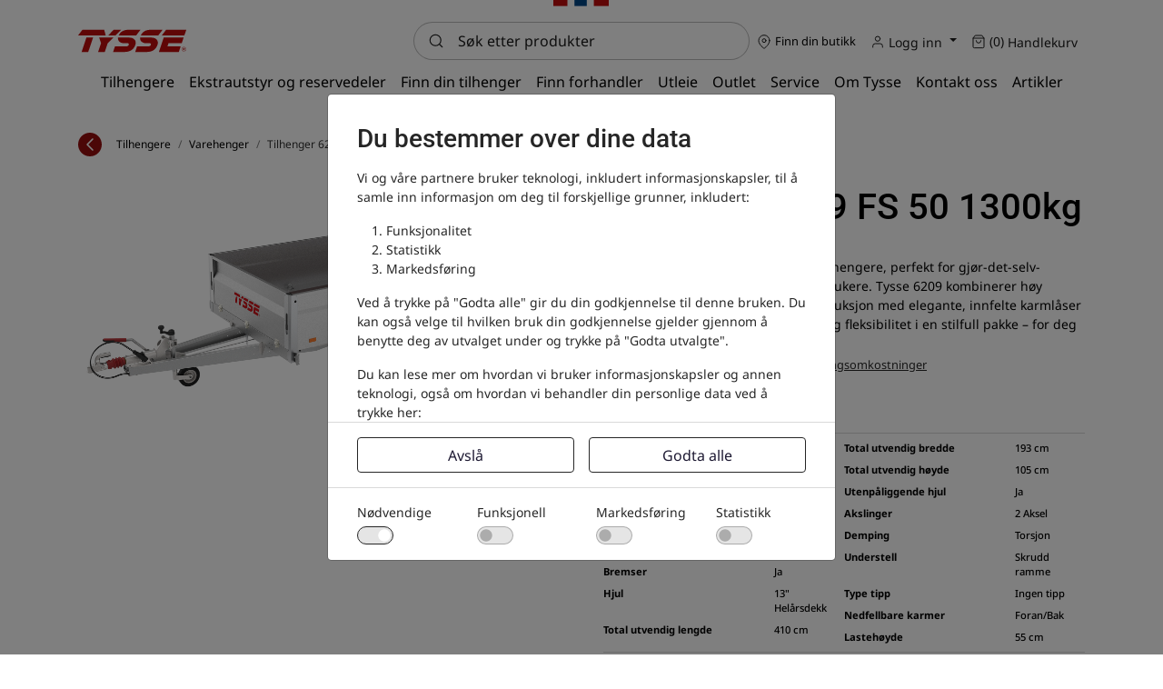

--- FILE ---
content_type: text/html; charset=utf-8
request_url: https://tysse.no/tilhengere/varehenger/tilhenger-6209-fs-50-1300kg
body_size: 21799
content:
	<!doctype html>
	<html lang="nb">
	<head>
		<!-- v1.23.0 -->
		<meta charset="utf-8">
		<meta name="viewport" content="height=device-height, width=device-width, initial-scale=1.0">
		<link rel="shortcut icon" href="/Files/Images/Logos/favIcon (2).ico">
		<link rel="apple-touch-icon" href="/Files/Images/Logos/favIcon (2).ico">
		<base href="https://tysse.no/">
<meta property="og:site_name" content="Tysse.no">
<meta name="twitter:description" content="Tilhenger 6209 FS 50 1300kg">
<meta property="og:url" content="https://tysse.nohttps://tysse.no/tilhengere/varehenger/tilhenger-6209-fs-50-1300kg">
<meta property="og:type" content="website">
<meta property="og:image" content="https://tysse.no/Files/Images/Products/6209H15.jpg">
<meta name="twitter:image:alt" content="Tilhenger 6209 FS 50 1300kg">
<meta property="og:title" content="Tilhenger 6209 FS 50 1300kg">
<meta property="og:image:alt" content="Tilhenger 6209 FS 50 1300kg">
<meta property="og:description" content="Tilhenger 6209 FS 50 1300kg">
<link rel="canonical" href="https://tysse.no/tilhengere/varehenger/tilhenger-6209-fs-50-1300kg">
<meta name="twitter:image" content="/Files/Images/Products/6209H15.jpg">
		<title>Tilhenger 6209 FS 50 1300kg</title>
		<link href="/Files/Templates/Designs/Swift/Assets/css/styles.css?638384922608534030" rel="stylesheet" media="all" type="text/css">
			<style>
				@media ( min-width: 1600px ) {
					.container-xxl,
					.container-xl,
					.container-lg,
					.container-md,
					.container-sm,
					.container {
						max-width: 1520px;
					}
				}
			</style>
				<style>
					@media ( min-width: 1920px ) {
						.container-xxl,
						.container-xl,
						.container-lg,
						.container-md,
						.container-sm,
						.container {
							max-width: 1820px;
						}
					}
				</style>
		<link href="/Files/Templates/Designs/Swift/_parsed/Swift_css/Swift_styles_3.min.css?638858382122300000" rel="stylesheet" media="all" type="text/css" data-last-modified-content="18.06.2025 10:10:12">
		<script src="/Files/Templates/Designs/Swift/Assets/js/scripts.js?638384922666540689" defer></script>
		<script type="module">
			swift.Scroll.hideHeadersOnScroll();
			swift.Scroll.handleAlternativeTheme();
			window.addEventListener('load', () => {
				const aosColumns = document.querySelectorAll('[data-aos]');
				if (aosColumns.length > 0) {
					swift.AssetLoader.Load('/Files/Templates/Designs/Swift/Assets/js/aos.js?638384922666540689', 'js');
					document.addEventListener('load.swift.assetloader', function () {
						AOS.init({ duration: 400, delay: 100, easing: 'ease-in-out', mirror: false, disable: window.matchMedia('(prefers-reduced-motion: reduce)') });
					});
				}
			})
		</script>
            <script>
                window.dataLayer = window.dataLayer || [];
                function gtag() { dataLayer.push(arguments); }
                gtag('consent', 'default', {
                    'ad_storage': 'denied',
                    'ad_user_data': 'denied',
                    'ad_personalization': 'denied',
                    'analytics_storage': 'denied'
                });
            </script>
            <script>
                (function (w, d, s, l, i) {
                    w[l] = w[l] || []; w[l].push({
                        'gtm.start':
                            new Date().getTime(), event: 'gtm.js'
                    }); var f = d.getElementsByTagName(s)[0],
                        j = d.createElement(s), dl = l != 'dataLayer' ? '&l=' + l : ''; j.async = true; j.src =
                            'https://www.googletagmanager.com/gtm.js?id=' + i + dl; f.parentNode.insertBefore(j, f);
                })(window, document, 'script', 'dataLayer', 'GTM-KGPKW6');
            </script>
<script defer src="https://maps.googleapis.com/maps/api/js?key=AIzaSyCbyGdPtTYShQclpSqazevM5z8wTOVjezo&libraries=marker"></script>
<script src="https://unpkg.com/vue@3.2.38/dist/vue.global.prod.js"></script>
<link
  rel="stylesheet"
  href="https://cdn.jsdelivr.net/npm/swiper@11/swiper-bundle.min.css"
/>
<script src="https://cdn.jsdelivr.net/npm/swiper@11/swiper-bundle.min.js"></script>
<script src="/Files/Templates/Designs/Swift/Assets/js/Mennt_custom.js?v=1.6" defer></script>
<script src="/Files/Templates/Designs/Swift/Assets/_src/js/_cart.js" defer></script>
<link href="/Files/Templates/Designs/Swift/Assets/css/Mennt_custom.css?v=1.0" rel="stylesheet" media="all" />
<link rel="stylesheet" href="https://cdnjs.cloudflare.com/ajax/libs/font-awesome/4.7.0/css/font-awesome.min.css">
<script src="https://cdn.jsdelivr.net/npm/swiffy-slider@1.6.0/dist/js/swiffy-slider.min.js" crossorigin="anonymous" defer></script>
<link href="https://cdn.jsdelivr.net/npm/swiffy-slider@1.6.0/dist/css/swiffy-slider.min.css" rel="stylesheet" crossorigin="anonymous">
<meta name="google-site-verification" content="dhkri5tqONU4n5tldSk6mEZdRWzmonur-473xCwt4Es" />
<meta name="google-site-verification" content="ZNh1ZKbKSaEBj2RZVUJ_KzDmXXmffsEjDB77y9-F05M" />	</head>
	<body class="brand " id="page169">
			<header class="page-header sticky-top top-0" id="page-header-desktop">
	<div class="py-0   theme light  item_swift_1columnflex" >
		<div class="container-xl">
			<div class="d-flex flex-row">
				<div class="col">
	<div class="grid mb-3">
		<div class="g-col-4">
		</div>
		<div class="g-col-4 d-flex justify-content-center align-items-baseline">
			<img src="/Files/Images/FlaggToppTysse.png" style="width: 17%" alt="flagg" />
		</div>
		<div class="g-col-4 d-flex justify-content-end pt-2">
		</div>
	</div>
				</div>
			</div>
		</div>
	</div>
		<div class="py-0   theme theme-tyssesort  item_swift_3columnsflex" >
			<div class="container-xl">
				<div class="d-flex flex-row gap-3 align-items-center">
					<div class="col flex-grow-1">
<figure class="m-0 d-flex justify-content-start item_swift_logo">
	<div id="7135" class="user-select-none" style="scroll-margin-top:var(--header-height,150px)"></div>
		<a href="/" class="text-decoration-none" aria-label="Swift">
			<div class="icon-auto" style="width: 120px">
				<svg width="126" height="27" viewBox="0 0 126 27" fill="none" xmlns="http://www.w3.org/2000/svg">
<path d="M17.2218 9.72168L11.6394 26.1396H3.94922L9.53164 9.72168H17.2218Z" fill="#C00D0D"/>
<path d="M30.1169 0.810547H27.9386H21.2979H4.921L0 7.14256H23.4232H25.7603H31.8013L30.1169 0.810547Z" fill="#C00D0D"/>
<path d="M40.6662 9.72168L34.2195 16.0285L30.7536 26.1396H23.0723L26.4852 16.0537L24.3069 9.72168H40.6662Z" fill="#C00D0D"/>
<path d="M34.9492 7.14256L40.9373 0.810547H49.7563L43.3273 7.14256H34.9492Z" fill="#C00D0D"/>
<path d="M84.6004 9.72073C86.8405 9.69553 88.666 10.2414 90.0506 11.3667C91.444 12.492 92.1319 13.9281 92.1319 15.6748C92.1319 16.4055 91.9996 17.1529 91.735 17.9171C89.8742 23.4009 85.6323 26.147 79.0092 26.147H65.9395L68.1089 19.815H81.2316C81.9106 19.815 82.5721 19.5799 83.207 19.118C83.842 18.6561 84.1595 18.1102 84.1595 17.4972C84.1595 16.5986 83.5951 16.1451 82.4751 16.1451H78.6212C76.5222 16.1451 74.829 15.6245 73.5414 14.5831C72.2539 13.5418 71.6101 12.2065 71.6101 10.5773C71.6101 10.2918 71.6277 10.0147 71.6542 9.72913H84.6004V9.72073ZM72.5008 7.14257C74.4498 2.91842 78.2331 0.810547 83.842 0.810547H97.582L92.7051 7.14257H72.5008Z" fill="#C00D0D"/>
<path d="M59.035 9.72073C61.2839 9.69553 63.1006 10.2414 64.4852 11.3667C65.8697 12.492 66.5664 13.9281 66.5664 15.6748C66.5664 16.4055 66.4342 17.1529 66.1696 17.9171C64.3088 23.4009 60.0668 26.147 53.4438 26.147H40.3652L42.5347 19.815H55.6574C56.3364 19.815 56.9978 19.5799 57.6328 19.118C58.2678 18.6561 58.5853 18.1102 58.5853 17.4972C58.5853 16.5986 58.0208 16.1451 56.9008 16.1451H53.0381C50.9392 16.1451 49.246 15.6245 47.9672 14.5831C46.6796 13.5418 46.0358 12.2065 46.0358 10.5773C46.0358 10.2918 46.0535 10.0147 46.0799 9.72913H59.035V9.72073ZM46.9354 7.14257C48.8844 2.91842 52.6677 0.810547 58.2854 0.810547H72.0342L67.1573 7.14257H46.9354Z" fill="#C00D0D"/>
<path d="M121.942 9.72168L119.816 16.0537H104.507L103.184 19.8076H118.52L116.351 26.1396H93.3418L98.933 9.72168H121.942Z" fill="#C00D0D"/>
<path d="M121.041 24.3324V21.519H122.293C122.611 21.519 122.84 21.5442 122.981 21.5946C123.122 21.645 123.237 21.7374 123.325 21.8634C123.413 21.9893 123.457 22.1405 123.457 22.3084C123.457 22.5184 123.387 22.6948 123.263 22.8291C123.131 22.9635 122.937 23.0559 122.681 23.0895C122.805 23.165 122.911 23.2406 122.999 23.3246C123.078 23.4086 123.193 23.5681 123.343 23.7781L123.704 24.324H122.99L122.558 23.7109C122.399 23.4926 122.293 23.3582 122.24 23.2994C122.187 23.2406 122.126 23.207 122.064 23.1818C122.002 23.165 121.905 23.1482 121.764 23.1482H121.65V24.324H121.041V24.3324ZM121.641 22.7116H122.082C122.364 22.7116 122.549 22.7032 122.62 22.678C122.69 22.6528 122.743 22.6192 122.787 22.5604C122.831 22.5016 122.849 22.4344 122.849 22.3504C122.849 22.2581 122.822 22.1825 122.77 22.1237C122.717 22.0649 122.646 22.0313 122.549 22.0145C122.496 22.0061 122.355 22.0061 122.117 22.0061H121.65V22.7116H121.641Z" fill="#C00D0D"/>
<path d="M122.249 25.5582C120.75 25.5582 119.516 24.3909 119.516 22.9549C119.516 21.5189 120.741 20.3516 122.249 20.3516C123.758 20.3516 124.992 21.5189 124.992 22.9549C124.992 24.3909 123.758 25.5582 122.249 25.5582ZM122.249 20.6119C120.9 20.6119 119.789 21.6616 119.789 22.9549C119.789 24.2482 120.891 25.2979 122.249 25.2979C123.608 25.2979 124.71 24.2482 124.71 22.9549C124.71 21.6616 123.608 20.6119 122.249 20.6119Z" fill="#C00D0D"/>
<path d="M96.7715 7.14256L101.692 0.810547H125.001L122.823 7.14256H96.7715Z" fill="#C00D0D"/>
</svg>
			</div>
		</a>
</figure>
					</div>
					<div class="col flex-grow-1">
<div class="d-flex align-items-center h-100 my-auto search-modal field justify-content-end item_swift_searchfield">
	<div class="js-async-fetch-placeholder" style="width: 100%">
		<div class="dropdown js-type-ahead-dropdown type-ahead-dropdown">
			<form method="get"
				  action="/Default.aspx?ID=2512"
				  data-search-results-page="218"
				  data-product-details-page="/Default.aspx?ID=2512"
				  data-product-list-page="/Default.aspx?ID=2512"
				  data-search-layout="field"
				  class="js-suggest-form suggest-form">
				<input type="hidden" class="js-type-ahead-parameter">
				<input type="hidden" name="ID" value="2512">
				<input type="hidden" name="redirect" value="false">
				<input type="hidden" name="SearchLayout" value="field">
				<label for="searchField_7133" class="visually-hidden">Søk etter produkter</label>
				<span class="position-absolute top-0 icon-2 px-3 d-flex align-items-center h-100 search-icon">
					<svg xmlns="http://www.w3.org/2000/svg" width="24" height="24" viewBox="0 0 24 24" fill="none" stroke="currentColor" stroke-width="1.5" stroke-linecap="round" stroke-linejoin="round" class="feather feather-search"><circle cx="11" cy="11" r="8"></circle><line x1="21" y1="21" x2="16.65" y2="16.65"></line></svg>
				</span>
				<input id="searchField_7133"
					   class="form-control js-type-ahead-field type-ahead-field py-2 ps-5 pe-3"
					   type="search"
					   placeholder="Søk etter produkter"
					   autocomplete="off"
					   maxlength="255"
					   name="q"
					   value=""
					   data-original=""
					   onfocus="swift.Typeahead.init()">
				<button type="button"
						onclick="var f = document.getElementById('searchField_7133'); f.value = ''; f.focus();"
						class="btn h-100 icon-2 reset-search"
						aria-label="Clear search"
						style="opacity: 0; position: absolute; top: 0; right: 0; visibility: hidden;">
					<svg xmlns="http://www.w3.org/2000/svg" width="24" height="24" viewBox="0 0 24 24" fill="none" stroke="currentColor" stroke-width="1.5" stroke-linecap="round" stroke-linejoin="round" class="feather feather-x"><line x1="18" y1="6" x2="6" y2="18"></line><line x1="6" y1="6" x2="18" y2="18"></line></svg>
				</button>
			</form>
			<ul class="dropdown-menu w-100 js-type-ahead-menu type-ahead-menu"></ul>
		</div>
	</div>
</div>
					</div>
					<div class="col flex-grow-1">
<div class="nav-wrapper item_swift_navigation">
<nav class="d-none d-lg-flex py-0 flex-row justify-content-end text-end desktop">
	<ul class="nav flex-nowrap flex-row">
		<li>
			<div class="p-2 dealer-popup" data-bs-toggle="modal" data-bs-target="#FindDealer" data-productid="0" style="cursor: pointer">
				<span class="icon-2">
					<svg xmlns="http://www.w3.org/2000/svg" width="24" height="24" viewBox="0 0 24 24" fill="none" stroke="currentColor" stroke-width="1.5" stroke-linecap="round" stroke-linejoin="round" class="feather feather-map-pin"><path d="M21 10c0 7-9 13-9 13s-9-6-9-13a9 9 0 0 1 18 0z"></path><circle cx="12" cy="10" r="3"></circle></svg>
				</span>
				<span class="small-text dealer-popup" id="choseDealer" userId="null">Finn din butikk</span>
			</div> 
          		<div class="modal fade" id="FindDealer" tabindex="-1" aria-labelledby="FindDealerModal" aria-hidden="true">
        <div class="modal-dialog modal-dialog-centered modal-lg modal-dialog-scrollable">
            <div class="modal-content">
                <!-- Loader -->
                <div class="text-center loader" style="display: block;">
                  <div class="spinner-border text-primary" role="status">
                    <span class="visually-hidden">Loading...</span>
                  </div>
                </div>
                <div id="findDealerContent" style="overflow:scroll"></div>
            </div>
        </div>
    </div>
		</li>
				<li class="nav-item dropdown">
						<a href="/logg-inn" class="p-2 nav-link text-nowrap text-decoration-underline-hover fs-7 fw-normal  dropdown-toggle"  role="button" aria-haspopup="true" aria-expanded="false" data-bs-toggle="dropdown" data-bs-offset="0,0"  id="Navigation_Page_Desktop_111_7137">
		<span class="icon-2">
			<svg xmlns="http://www.w3.org/2000/svg" width="24" height="24" viewBox="0 0 24 24" fill="none" stroke="currentColor" stroke-width="1.5" stroke-linecap="round" stroke-linejoin="round" class="feather feather-user"><path d="M20 21v-2a4 4 0 0 0-4-4H8a4 4 0 0 0-4 4v2"></path><circle cx="12" cy="7" r="4"></circle></svg>
		</span>
				<span class="align-middle">Logg inn</span>
						</a>
							<ul class="dropdown-menu  theme tysse-light" aria-labelledby="Navigation_Page_Desktop_111_7137">
									<li>
											<a href="/logg-inn/logg-inn" class="dropdown-item py-2 text-decoration-underline-hover fs-7 fw-normal "  id="Navigation_Page_509_7137">Logg inn</a>
									</li>
									<li>
											<a href="/logg-inn/logg-inn?LoginAction=Recovery" class="dropdown-item py-2 text-decoration-underline-hover fs-7 fw-normal "  id="Navigation_Page_137_7137">Glemt passord</a>
									</li>
									<li>
											<a href="/logg-inn/opprett-konto" class="dropdown-item py-2 text-decoration-underline-hover fs-7 fw-normal "  id="Navigation_Page_139_7137">Opprett konto</a>
									</li>
								<!-- START SHOW/HIDE MVA -->
								<li><hr class="dropdown-divider"></li>
                                <li>
                                    <div class="form-check ps-4">
                                        <input class="form-check-input me-2" type="checkbox" name="HideNetPrice" id="HideNetPrice">
                                            <label class="form-check-label small-text-bold" for="HideNetPrice">
                                                Vis priser eks.mva
                                            </label>
                                    </div>
                                </li>
                                <!--END SHOW/HIDE MVA -->
							</ul>
				</li>
				<li class="nav-item">
						<a href="/handlekurv" class="p-2 nav-link text-nowrap text-decoration-underline-hover fs-7 fw-normal "   id="Navigation_Page_Desktop_221_7137">
		<span class="icon-2">
			<svg xmlns="http://www.w3.org/2000/svg" width="24" height="24" viewBox="0 0 24 24" fill="none" stroke="currentColor" stroke-width="1.5" stroke-linecap="round" stroke-linejoin="round" class="feather feather-shopping-bag"><path d="M6 2L3 6v14a2 2 0 0 0 2 2h14a2 2 0 0 0 2-2V6l-3-4z"></path><line x1="3" y1="6" x2="21" y2="6"></line><path d="M16 10a4 4 0 0 1-8 0"></path></svg>
		</span>
				<span class="js-cart-qty mini-cart-quantity align-middle" >(0)</span>
				<span class="align-middle">Handlekurv</span>
						</a>
				</li>
	</ul>
</nav>
<nav class="d-flex d-lg-none py-0 flex-row justify-content-end text-end mobile">
	<div class="navbar-nav flex-row">
					<a id="Navigation_Page_Mobile_111_7137" class="nav-link p-2 text-nowrap fw-normal  fs-7 " href="/logg-inn" title="Logg inn">
		<span class="icon-2">
			<svg xmlns="http://www.w3.org/2000/svg" width="24" height="24" viewBox="0 0 24 24" fill="none" stroke="currentColor" stroke-width="1.5" stroke-linecap="round" stroke-linejoin="round" class="feather feather-user"><path d="M20 21v-2a4 4 0 0 0-4-4H8a4 4 0 0 0-4 4v2"></path><circle cx="12" cy="7" r="4"></circle></svg>
		</span>
				<span class="align-middle">Logg inn</span>
					</a>
					<a id="Navigation_Page_Mobile_221_7137" class="nav-link p-2 text-nowrap fw-normal  fs-7 " href="/handlekurv" title="Handlekurv">
		<span class="icon-2">
			<svg xmlns="http://www.w3.org/2000/svg" width="24" height="24" viewBox="0 0 24 24" fill="none" stroke="currentColor" stroke-width="1.5" stroke-linecap="round" stroke-linejoin="round" class="feather feather-shopping-bag"><path d="M6 2L3 6v14a2 2 0 0 0 2 2h14a2 2 0 0 0 2-2V6l-3-4z"></path><line x1="3" y1="6" x2="21" y2="6"></line><path d="M16 10a4 4 0 0 1-8 0"></path></svg>
		</span>
				<span class="js-cart-qty mini-cart-quantity align-middle" >(0)</span>
				<span class="align-middle">Handlekurv</span>
					</a>
	</div>
</nav>
</div>
					</div>
				</div>
			</div>
		</div>
<div class="py-1   theme tysse-light  drop-shadow" >
	<div class="container-xl">
		<div class="d-flex flex-row">
			<div class="col">
<div class="nav-wrapper item_swift_navigation">
<nav class="d-flex py-0 flex-row justify-content-center text-center">
	<ul class="nav flex-nowrap flex-row">
				<li class="nav-item">
						<a href="/tilhenger" class="p-2 nav-link text-nowrap text-decoration-underline-hover fs-6 fw-normal text-regular"   id="Navigation_Page_Desktop_1685_7055">
						<span>Tilhengere</span>
						</a>
				</li>
				<li class="nav-item">
						<a href="/ekstrautstyr/reservedeler-og-ekstrautstyr" class="p-2 nav-link text-nowrap text-decoration-underline-hover fs-6 fw-normal text-regular"   id="Navigation_Page_Desktop_1689_7055">
						<span>Ekstrautstyr og reservedeler</span>
						</a>
				</li>
				<li class="nav-item">
						<a href="/tilhengerkalkulator" class="p-2 nav-link text-nowrap text-decoration-underline-hover fs-6 fw-normal text-regular"   id="Navigation_Page_Desktop_1691_7055">
						<span>Finn din tilhenger</span>
						</a>
				</li>
				<li class="nav-item">
						<a href="/forhandlere" class="p-2 nav-link text-nowrap text-decoration-underline-hover fs-6 fw-normal text-regular"   id="Navigation_Page_Desktop_1693_7055">
						<span>Finn forhandler</span>
						</a>
				</li>
				<li class="nav-item">
						<a href="/utleie" class="p-2 nav-link text-nowrap text-decoration-underline-hover fs-6 fw-normal text-regular"   id="Navigation_Page_Desktop_3208_7055">
						<span>Utleie</span>
						</a>
				</li>
				<li class="nav-item">
						<a href="/tysse-outlet" class="p-2 nav-link text-nowrap text-decoration-underline-hover fs-6 fw-normal text-regular"   id="Navigation_Page_Desktop_3212_7055">
						<span>Outlet</span>
						</a>
				</li>
				<li class="nav-item">
						<a href="/service" class="p-2 nav-link text-nowrap text-decoration-underline-hover fs-6 fw-normal text-regular"   id="Navigation_Page_Desktop_1695_7055">
						<span>Service</span>
						</a>
				</li>
				<li class="nav-item">
						<a href="/om-tysse" class="p-2 nav-link text-nowrap text-decoration-underline-hover fs-6 fw-normal text-regular"   id="Navigation_Page_Desktop_1697_7055">
						<span>Om Tysse</span>
						</a>
				</li>
				<li class="nav-item">
						<a href="/kontakt-oss" class="p-2 nav-link text-nowrap text-decoration-underline-hover fs-6 fw-normal text-regular"   id="Navigation_Page_Desktop_1699_7055">
						<span>Kontakt oss</span>
						</a>
				</li>
				<li class="nav-item">
						<a href="/artikler" class="p-2 nav-link text-nowrap text-decoration-underline-hover fs-6 fw-normal text-regular"   id="Navigation_Page_Desktop_1701_7055">
						<span>Artikler</span>
						</a>
				</li>
	</ul>
</nav>
</div>
			</div>
		</div>
	</div>
</div>
			</header>
		<div data-intersect></div>
		<main id="content" itemscope="" itemtype="https://schema.org/Product">
	<div class=" item_swift_productdetails" >
		<div class="py-0 py-lg-0 item_swift_1columnfull" >
			<div class="container-xl">
				<div class="grid grid-1">
					<div class="g-col" data-col-size="12"  style="--bs-columns:12">
<div class="item_swift_productcatalogdetailsapp">
<script>
	window.addEventListener('load', function (event) {
		swift.Video.init();
	});
</script>
</div>
					</div>
				</div>
			</div>
		</div>
		<div class="py-0 py-lg-0 item_swift_1columnfull" >
			<div class="container-xl">
				<div class="grid grid-1">
					<div class="g-col" data-col-size="12"  style="--bs-columns:12">
		    <ol class="breadcrumb small mb-0 align-items-center">
      	<li class="d-flex justify-content-end pe-2 py-2" onclick="history.back()">
          <span class="d-flex justify-content-center align-items-center breadcrumb-icon">
            <svg xmlns="http://www.w3.org/2000/svg" width="24" height="24" viewBox="0 0 24 24" fill="none" stroke="currentColor" stroke-width="1.5" stroke-linecap="round" stroke-linejoin="round" class="feather feather-chevron-left"><polyline points="15 18 9 12 15 6"></polyline></svg>
          </span>
        </li>
				<li class="breadcrumb-item text-capitalize mobile-truncate">
                </li>
					<li class="breadcrumb-item text-capitalize breadcrumb-hide-divider">
                        <a href='tilhenger' class="text-decoration-none">
                            tilhengere
                        </a>
                    </li>
				<li class="breadcrumb-item text-capitalize">
                  	<a href='tilhengere/varehenger' class="text-decoration-none">
                        varehenger
                    </a>
                </li>
				<li class="breadcrumb-item text-capitalize mobile-truncate">
                  tilhenger 6209 fs 50 1300kg
                </li>
    </ol>
					</div>
				</div>
			</div>
		</div>
		<div class="py-0 py-lg-0 item_swift_2columns" >
			<div class="container-xl">
				<div class="grid grid-1 grid-lg-2 gap-5 gap-lg-5">
					<div class="g-col order-first order-lg-0" data-col-size="6"  style="--bs-columns:12">
	<div class="h-100 position-relative item_swift_productdetailsimage_custom">
		<div id="SmallScreenImages_12502" class="carousel" data-bs-ride="carousel">
			<div class="carousel-inner h-100">
								<div class="carousel-item active" data-bs-interval="99999">
										<div class="h-100 ">
	<a href="/Files/Images/Products/6209H15.jpg" class="d-block " style="" data-bs-toggle="modal" data-bs-target="#modal_12502">
		<div class="d-flex align-items-center justify-content-center overflow-hidden h-100 me-5" data-bs-target="#ModalCarousel_12502" data-bs-slide-to="0">
			<img src="/Files/Images/Products/6209H15.jpg" style="width: 100%; height 100%; max-height: 400px; object-fit:contain;" />
		</div>
	</a>
					</div>
								</div>
				</div>
			</div>
				<div class="position-absolute top-0 left-0 p-2 p-lg-3">
				</div>
		</div>
	<div class="modal fade swift_products-details-images-modal" id="modal_12502" tabindex="-1" aria-labelledby="productDetailsGalleryModalTitle_12502" aria-hidden="true">
		<div class="modal-dialog modal-dialog-centered modal-xl">
			<div class="modal-content">
				<div class="modal-header visually-hidden">
					<h5 class="modal-title" id="productDetailsGalleryModalTitle_12502">Tilhenger 6209 FS 50 1300kg</h5>
					<button type="button" class="btn-close" data-bs-dismiss="modal" aria-label="Close"></button>
				</div>
				<div class="modal-body p-2 p-lg-3 h-100">
					<div id="ModalCarousel_12502" class="carousel h-100" data-bs-ride="carousel">
						<div class="carousel-inner h-100">
											<div class="carousel-item active h-100" data-bs-interval="99999">
		<img srcset="/Admin/Public/GetImage.ashx?image=%2fFiles%2fImages%2fProducts%2f6209H15.jpg&width=640&format=webp   640w,
			/Admin/Public/GetImage.ashx?image=%2fFiles%2fImages%2fProducts%2f6209H15.jpg&width=960&format=webp   960w,
			/Admin/Public/GetImage.ashx?image=%2fFiles%2fImages%2fProducts%2f6209H15.jpg&width=1280&format=webp  1280w,
			/Admin/Public/GetImage.ashx?image=%2fFiles%2fImages%2fProducts%2f6209H15.jpg&width=1920&format=webp 1920w"
			 src="/Admin/Public/GetImage.ashx?image=%2fFiles%2fImages%2fProducts%2f6209H15.jpg&width=640&format=webp"
			 sizes="(min-width: 992px) 100vw, 100vw"
			 loading="lazy"
			 decoding="async"
			 class="d-block mw-100 mh-100 m-auto"
			 style="object-fit: cover;object-position: 50% 50%;"
			 alt=""
			 data-image-number=""
			 >
											</div>
								<button class="carousel-control-prev" type="button" data-bs-target="#ModalCarousel_12502" data-bs-slide="prev">
									<span class="carousel-control-prev-icon" aria-hidden="true"></span>
									<span class="visually-hidden">Previous</span>
								</button>
								 <button class="carousel-control-next" type="button" data-bs-target="#ModalCarousel_12502" data-bs-slide="next">
									<span class="carousel-control-next-icon" aria-hidden="true"></span>
									<span class="visually-hidden">Next</span>
								</button>
							</div>
						</div>
					</div>
				</div>
			</div>
		</div>
					</div>
					<div class="g-col " data-col-size="6"  style="--bs-columns:12">
<div aria-live="polite" aria-atomic="true">
    <div class="toast-container position-fixed top-0 end-0 p-3" style="z-index: 100000;">
      <a href="/handlekurv">
        <div id="cartNotificationToast" class="toast" data-bs-delay="2000" role="alert" aria-live="assertive" aria-atomic="true">
            <div class="toast-header">
                <strong id="cartNotificationToastHeader" class="me-auto">Added to cart</strong>
            </div>
            <div class="toast-body d-flex gap-3 theme theme-gray">
                <img id="cartNotificationToast_Image" height="50" src="https://tysse.no/Files/Images/Products/6209H15.jpg" />
                <div id="cartNotificationToast_Text"></div>
            </div>          
        </div>
      </a>
    </div>
</div>
<div class="h-100 none  theme tysse-light">
	<div class="d-flex flex-column js-product">
<div>
			<h1 class="h1 mb-1 0" itemprop="name">Tilhenger 6209 FS 50 1300kg</h1>
										<div class="opacity-85 pb-0 small-text productNumber" id="productNumber">6209H15</div>
<!--product Short Description-->
			<div class="mb-0-last-child pt-2 regular-text" style="max-width: 750px;" itemprop="disambiguatingDescription">
				<p>Oppdag v&aring;r Pro-serie med robuste tilhengere, perfekt for gj&oslash;r-det-selv-prosjekter, fritidsaktiviteter og proffbrukere. Tysse 6209 kombinerer h&oslash;y nyttelast, tippfunksjon og solid konstruksjon med elegante, innfelte karml&aring;ser og sterke surrefester. Funksjonalitet og fleksibilitet i en stilfull pakke &ndash; for deg som forventer mer!</p>
			</div>
		</div>
<!--Priser for frakt start-->
      <!-- Button trigger modal -->
                <div type="button" class="small-text opacity-85 pt-1 mb-4" data-bs-toggle="modal" data-bs-target="#exampleModal">
                  <a class="text-decoration-underline">Prisene kan variere pga. frakt og registreringsomkostninger</a> 
                </div>
                <!-- Modal -->
                <div class="modal fade" id="exampleModal" tabindex="-1" aria-labelledby="exampleModalLabel" aria-hidden="true">
                  <div class="modal-dialog">
                    <div class="modal-content">
                      <div class="modal-header theme dark">
                        <h5 class="modal-title theme dark" id="exampleModalLabel">Frakt</h5>
                        <div type="button" class=" me-3 theme dark d-flex align-items-center justify-content-evenly" data-bs-dismiss="modal" aria-label="Close">
                          <span class="theme dark pe-2"> Lukk</span>
                          <span> <svg xmlns="http://www.w3.org/2000/svg" width="24" height="24" viewBox="0 0 24 24" fill="none" stroke="currentColor" stroke-width="1.5" stroke-linecap="round" stroke-linejoin="round" class="feather feather-x"><line x1="18" y1="6" x2="6" y2="18"></line><line x1="6" y1="6" x2="18" y2="18"></line></svg></span>
                        </div>
                      </div>
                      <div class="modal-body">
                        <!--Accordions start-->
                        	<div class="accordion" id="accordionExample">
 <div class="accordion-item">
    <h2 class="accordion-header" id="headingOne">
      <button class="accordion-button collapsed regular-bold-text" type="button" data-bs-toggle="collapse" data-bs-target="#collapseOne" aria-expanded="false" aria-controls="collapseOne">
        Sør,-Vest-, Østlandet
      </button>
    </h2>
    <div id="collapseOne" class="accordion-collapse collapse regular-bread-text" aria-labelledby="headingOne" data-bs-parent="#accordionExample">
      <div class="accordion-body">
        Ved ikke lagerførte tilhengere kan det tilkomme frakt.<br> Kontakt din forhandler for avklaring <br> Frakt skaphengere uavhengig av lagerstatus:<br> kr 3.600,- inkl.mva.
      </div>
    </div>
  </div>
  <div class="accordion-item">
    <h2 class="accordion-header" id="headingTwo">
      <button class="accordion-button collapsed regular-bold-text" type="button" data-bs-toggle="collapse" data-bs-target="#collapseTwo" aria-expanded="false" aria-controls="collapseTwo">
        Trøndelag
      </button>
    </h2>
    <div id="collapseTwo" class="accordion-collapse collapse" aria-labelledby="headingTwo" data-bs-parent="#accordionExample">
      <div class="accordion-body regular-bread-text">
        Ved ikke lagerførte tilhengere kan det tilkomme frakt.<br> Kontakt din forhandler for avklaring <br> Frakt skaphengere uavhengig av lagerstatus:<br> kr 4.300,- inkl.mva.
      </div>
    </div>
  </div>
  <div class="accordion-item">
    <h2 class="accordion-header" id="headingThree">
      <button class="accordion-button collapsed regular-bold-text" type="button" data-bs-toggle="collapse" data-bs-target="#collapseThree" aria-expanded="false" aria-controls="collapseThree">
        Nordland t.o.m Bodø
      </button>
    </h2>
    <div id="collapseThree" class="accordion-collapse collapse" aria-labelledby="headingThree" data-bs-parent="#accordionExample">
      <div class="accordion-body regular-bread-text">
        Frakttillegg kr 875,-*<br>Unntak med egne fraktpriser:<br> Skaphengere: kr 6.500,-<br> Vare-, Bil/Maskin- og Tipphengere i PRO+ og XTREME-seriene og båthenger 6426: kr 5.000,-<br> Aluminium og plastlokk t.o.m størrelse 250/150: kr 2.900,-<br> Aluminium og plastlokk f.o.m størrelse 320/150: kr 4.300,-<br><br>*) Ved ikke lagerførte tilhengere kan det tilkomme egen fraktkostnad. Kontakt din forhandler for avklaring
      </div>
    </div>
  </div>
<div class="accordion-item">
    <h2 class="accordion-header" id="headingFour">
      <button class="accordion-button collapsed regular-bold-text" type="button" data-bs-toggle="collapse" data-bs-target="#collapseFour" aria-expanded="false" aria-controls="collapseFour">
        Nordland nord for Bodø - Tromsø
      </button>
    </h2>
    <div id="collapseFour" class="accordion-collapse collapse" aria-labelledby="headingFour" data-bs-parent="#accordionExample">
      <div class="accordion-body regular-bread-text">
        Frakttillegg kr 1.125,-*<br> Unntak med egne fraktpriser:<br> Skaphengere: kr 7.250,-<br> Vare-, Bil/Maskin- og Tipphengere i PRO+ og XTREME-seriene og båthenger 6426: kr 5.750,-<br> Aluminium og plastlokk t.o.m størrelse 250/150: kr 2.900,-<br> Aluminium og plastlokk f.o.m størrelse 320/150: kr 4.300,-<br><br>*) Ved ikke lagerførte tilhengere kan det tilkomme egen fraktkostnad. Kontakt din forhandler for avklaring
      </div>
    </div>
  </div>
  <div class="accordion-item">
    <h2 class="accordion-header" id="headingFive">
      <button class="accordion-button collapsed regular-bold-text" type="button" data-bs-toggle="collapse" data-bs-target="#collapseFive" aria-expanded="false" aria-controls="collapseFive">
        Troms og Finnmark nord for Tromsø
      </button>
    </h2>
    <div id="collapseFive" class="accordion-collapse collapse" aria-labelledby="headingFive" data-bs-parent="#accordionExample">
      <div class="accordion-body regular-bread-text">
        Frakt tilkommer på alle tilhengere nord for Tromsø. <br> Kontakt din forhandler for pris.
      </div>
    </div>
  </div>
</div>
                        <!--Accordions end-->
                      </div>
                    </div>
                  </div>
                </div>
<!--Priser for frakt end-->
			<div>
				<div class="h4 mb-0" itemprop="offers" itemscope itemtype="https://schema.org/Offer">
					<span itemprop="priceCurrency" content="NOK" class="d-none"></span>
						<span itemprop="price" content="0" class="d-none"></span>
						<span class="text-price netPrice h3 pt-3 pb-1">kr 0,00</span>
						<span class="text-price priceWithoutVat" style="display: none;">kr 0,00 <span style="font-size: 14px;">eks.MVA</span></span>
				</div>
			</div>
      	<!-- Start Form-->
			<div class="border-top pt-2"></div>
				<dl class="gap-0 mb-0" style="column-count: 2;">
		<div class="grid">
       <dt class="g-col-6 fw-normal small-text-extra-bold product-info-text-bold pb-2"> <span>Bruksområde</span></dt>
		<dt class="g-col-6 align-self-center text-start pb-2 ms-2 ms-md-5 small-text product-info product-info-text">Pro</dt>
		</div>
		<div class="grid">
       <dt class="g-col-6 fw-normal small-text-extra-bold product-info-text-bold pb-2"> <span>Tillatt totalvekt (kg)</span></dt>
		<dt class="g-col-6 align-self-center text-start pb-2 ms-2 ms-md-5 small-text product-info product-info-text">1300 kg</dt>
		</div>
		<div class="grid">
       <dt class="g-col-6 fw-normal small-text-extra-bold product-info-text-bold pb-2"> <span>Nyttelast</span></dt>
		<dt class="g-col-6 align-self-center text-start pb-2 ms-2 ms-md-5 small-text product-info product-info-text">929 kg</dt>
		</div>
		<div class="grid">
       <dt class="g-col-6 fw-normal small-text-extra-bold product-info-text-bold pb-2"> <span>Egenvekt</span></dt>
		<dt class="g-col-6 align-self-center text-start pb-2 ms-2 ms-md-5 small-text product-info product-info-text">371 kg</dt>
		</div>
		<div class="grid">
       <dt class="g-col-6 fw-normal small-text-extra-bold product-info-text-bold pb-2"> <span>Kassemål</span></dt>
		<dt class="g-col-6 align-self-center text-start pb-2 ms-2 ms-md-5 small-text product-info product-info-text">250x150x50 cm </dt>
		</div>
		<div class="grid">
       <dt class="g-col-6 fw-normal small-text-extra-bold product-info-text-bold pb-2"> <span>Bremser</span></dt>
		<dt class="g-col-6 align-self-center text-start pb-2 ms-2 ms-md-5 small-text product-info product-info-text">Ja</dt>
		</div>
		<div class="grid">
       <dt class="g-col-6 fw-normal small-text-extra-bold product-info-text-bold pb-2"> <span>Hjul</span></dt>
		<dt class="g-col-6 align-self-center text-start pb-2 ms-2 ms-md-5 small-text product-info product-info-text">13" Helårsdekk</dt>
		</div>
		<div class="grid">
       <dt class="g-col-6 fw-normal small-text-extra-bold product-info-text-bold pb-2"> <span>Total utvendig lengde</span></dt>
		<dt class="g-col-6 align-self-center text-start pb-2 ms-2 ms-md-5 small-text product-info product-info-text">410 cm</dt>
		</div>
		<div class="grid">
       <dt class="g-col-6 fw-normal small-text-extra-bold product-info-text-bold pb-2"> <span>Total utvendig bredde</span></dt>
		<dt class="g-col-6 align-self-center text-start pb-2 ms-2 ms-md-5 small-text product-info product-info-text">193 cm</dt>
		</div>
		<div class="grid">
       <dt class="g-col-6 fw-normal small-text-extra-bold product-info-text-bold pb-2"> <span>Total utvendig høyde</span></dt>
		<dt class="g-col-6 align-self-center text-start pb-2 ms-2 ms-md-5 small-text product-info product-info-text">105 cm</dt>
		</div>
		<div class="grid">
       <dt class="g-col-6 fw-normal small-text-extra-bold product-info-text-bold pb-2"> <span>Utenpåliggende hjul</span></dt>
		<dt class="g-col-6 align-self-center text-start pb-2 ms-2 ms-md-5 small-text product-info product-info-text">Ja</dt>
		</div>
		<div class="grid">
       <dt class="g-col-6 fw-normal small-text-extra-bold product-info-text-bold pb-2"> <span>Akslinger</span></dt>
		<dt class="g-col-6 align-self-center text-start pb-2 ms-2 ms-md-5 small-text product-info product-info-text">2 Aksel</dt>
		</div>
		<div class="grid">
       <dt class="g-col-6 fw-normal small-text-extra-bold product-info-text-bold pb-2"> <span>Demping</span></dt>
		<dt class="g-col-6 align-self-center text-start pb-2 ms-2 ms-md-5 small-text product-info product-info-text">Torsjon</dt>
		</div>
		<div class="grid">
       <dt class="g-col-6 fw-normal small-text-extra-bold product-info-text-bold pb-2"> <span>Understell</span></dt>
		<dt class="g-col-6 align-self-center text-start pb-2 ms-2 ms-md-5 small-text product-info product-info-text">Skrudd ramme</dt>
		</div>
		<div class="grid">
       <dt class="g-col-6 fw-normal small-text-extra-bold product-info-text-bold pb-2"> <span>Type tipp</span></dt>
		<dt class="g-col-6 align-self-center text-start pb-2 ms-2 ms-md-5 small-text product-info product-info-text">Ingen tipp</dt>
		</div>
		<div class="grid">
       <dt class="g-col-6 fw-normal small-text-extra-bold product-info-text-bold pb-2"> <span>Nedfellbare karmer</span></dt>
		<dt class="g-col-6 align-self-center text-start pb-2 ms-2 ms-md-5 small-text product-info product-info-text">Foran/Bak</dt>
		</div>
		<div class="grid">
       <dt class="g-col-6 fw-normal small-text-extra-bold product-info-text-bold pb-2"> <span>Lastehøyde</span></dt>
		<dt class="g-col-6 align-self-center text-start pb-2 ms-2 ms-md-5 small-text product-info product-info-text">55 cm</dt>
		</div>
				</dl>
             <div class="border-top pt-2"></div>
		<!--End form-->
			<div class="grid gap-2 gap-md-3 mt-4">
              <div class="g-col-6 g-col-md-6">
              <!-- START KLIKK OG HENT -->
              <div>
				<form method="post" action="/Default.aspx?ID=216&LayoutTemplate=Swift_MiniCart.cshtml" class="flex-fill">
                	<input type="hidden" name="redirect" value="false" />
                    <input type="hidden" name="ProductId" value="6209H15" />
                    <input type="hidden" name="ProductName" value='Tilhenger 6209 FS 50 1300kg' />
                    <input type="hidden" name="ProductPrice" value="0" />
                    <input type="hidden" name="ProductCurrency" value="NOK" />
                	<input type="hidden" name="ordercontext" value="ORDERCONTEXT1" />
					<input type="hidden" name="ProductImage" value="https://tysse.no/Files/Images/Products/6209H15.jpg">
					<input type="hidden" name="cartcmd" value="add">
                    <input type="hidden" name="cartType" value="Klikk og hent" />
                	<input type="hidden" name="TrailerType" value="Pro" />  
                      <input id="selectedDealerAddToCart_6209H15" type="hidden" onclick="swift.Cart.Update(event).then(() => {location.reload();})" />
                      <button type="button" data-bs-toggle="modal" data-bs-target="#FindDealer" data-productid="6209H15" data-productname="Tilhenger 6209 FS 50 1300kg" data-productimage="https://tysse.no/Files/Images/Products/6209H15.jpg" data-addtocart="true" data-group="false" class="btn btn-primary js-add-to-cart-button w-100 d-flex align-items-center justify-content-center clickButton d-block">
                        Klikk og hent
                        <span class="ps-3 icon-button"><svg width="24" height="24" viewBox="0 0 26 26" fill="none" xmlns="http://www.w3.org/2000/svg">
<path d="M18.9177 6.89231C18.1591 6.89231 17.4668 7.18186 16.9456 7.65604C16.4244 7.18186 15.7322 6.89231 14.9737 6.89231C14.2145 6.89231 13.5216 7.18199 13 7.6563C12.4788 7.18199 11.7866 6.89231 11.0279 6.89231C10.6728 6.89231 10.3322 6.95573 10.0169 7.07181V2.93424C10.0171 1.31632 8.70125 0 7.08397 0C5.46579 0 4.14922 1.31632 4.14922 2.93424V17.1502C4.14922 22.03 8.11945 25.9999 12.9996 25.9999C17.8802 25.9999 21.8508 22.03 21.8508 17.1502V9.8254C21.8508 8.20799 20.535 6.89231 18.9177 6.89231ZM19.9289 17.1502C19.9289 20.9702 16.8205 24.078 12.9996 24.078C9.17915 24.078 6.07104 20.9702 6.07104 17.1502V2.93424C6.07104 2.37602 6.52549 1.92183 7.08397 1.92183C7.64156 1.92183 8.09524 2.37602 8.09524 2.93424V9.82527V11.933C8.09524 12.4637 8.52547 12.8939 9.05615 12.8939C9.58683 12.8939 10.0171 12.4637 10.0171 11.933V9.8254C10.0171 9.26781 10.4705 8.81413 11.0281 8.81413C11.5854 8.81413 12.0388 9.26781 12.0388 9.8254V11.9331C12.0388 12.4638 12.4691 12.894 12.9997 12.894C13.5304 12.894 13.9606 12.4638 13.9606 11.9331V9.8254C13.9606 9.26781 14.4152 8.81413 14.9738 8.81413C15.5313 8.81413 15.9848 9.26781 15.9848 9.8254V11.9331C15.9848 12.4638 16.4151 12.894 16.9458 12.894C17.4764 12.894 17.9067 12.4638 17.9067 11.9331V9.8254C17.9067 9.26781 18.3602 8.81413 18.9179 8.81413C19.4755 8.81413 19.9292 9.26781 19.9292 9.8254L19.9289 17.1502Z" fill="white"/>
</svg>
</span>
                      </button>
				</form>
                <button data-bs-toggle="modal" data-bs-target="#FindDealer" data-group="false" data-productid="6209H15" class="btn btn-primary w-100 d-flex align-items-center justify-content-center modalButton d-none dealer-modal">Klikk og hent<span class="ps-3 icon-button"></span></button>
              	<!-- USIKKER LAGERSTATUS -->
                    <!-- Ingen butikk valgt start-->
                    <div data-productid="6209H15" class="noDealer d-block">
                    <div class="">
                      <span class="icon-2" style="color: #A9A9A9;"> <svg xmlns="http://www.w3.org/2000/svg" width="24" height="24" viewBox="0 0 24 24" fill="none" stroke="currentColor" stroke-width="1.5" stroke-linecap="round" stroke-linejoin="round" class="feather feather-home"><path d="M3 9l9-7 9 7v11a2 2 0 0 1-2 2H5a2 2 0 0 1-2-2z"></path><polyline points="9 22 9 12 15 12 15 22"></polyline></svg></span>
                      <span class="x-small-text-bold">Ingen butikk valgt</span>
                    </div>
                    <hr class="my-1" style="margin: 0" />
                    <div data-bs-toggle="modal" data-bs-target="#FindDealer" data-productid="6209H15" data-group="false" class="x-small-text text-decoration-underline dealer-modal" style=" cursor: pointer;">Velg butikk for lagerstatus</div>
                    </div>
                    <!-- Ingen butikk valgt end-->
			</div>
			<!-- END KLIKK OG HENT -->
</div>
			</div>
	</div>
	<div class="d-none">
	</div>	
</div>
<script>
  document.addEventListener('DOMContentLoaded', function (event) {
  	window.onload = function() {
    }
</script>
					</div>
				</div>
			</div>
		</div>
		<div class="pt-3 pt-lg-3 pb-lg-0 item_swift_1columnfull" >
			<div class="container-xl">
				<div class="grid grid-1">
					<div class="g-col" data-col-size="12"  style="--bs-columns:12">
<hr class="mt-0">
					</div>
				</div>
			</div>
		</div>
		<div class="py-3 py-lg-3 item_swift_1columnfull" >
			<div class="container-xl">
				<div class="grid grid-1">
					<div class="g-col" data-col-size="12"  style="--bs-columns:12">
<div class="">
    <div class="btn btn-dark btn-primary-small-mennt ">
        <a style="color: white; text-decoration: none; font-size: 14px;" href="https://tysse.no/tilhengere/varehenger/tilhenger-6209-fs-50-1300kg#ProductDescription">Produktbeskrivelse</a>
    </div>
     <div class="btn btn-dark btn-primary-small-mennt">
        <a style="color: white; text-decoration: none; font-size: 14px;" href="https://tysse.no/tilhengere/varehenger/tilhenger-6209-fs-50-1300kg#UserBenefits">Brukerfordeler</a>
    </div>
      <div class="btn btn-dark btn-primary-small-mennt">
        <a style="color: white; text-decoration: none; font-size: 14px;" href="https://tysse.no/tilhengere/varehenger/tilhenger-6209-fs-50-1300kg#Extra">Ekstrautstyr</a>
    </div>
	<div class="btn btn-dark btn-primary-small-mennt" id="photosAnchor">
        <a style="color: white; text-decoration: none; font-size: 14px;" href="https://tysse.no/tilhengere/varehenger/tilhenger-6209-fs-50-1300kg#Photos">Miljøbilder</a>
    </div>
	<div class="btn btn-dark btn-primary-small-mennt" id="articlesAnchor">
        <a style="color: white; text-decoration: none; font-size: 14px;" href="https://tysse.no/tilhengere/varehenger/tilhenger-6209-fs-50-1300kg#Articles">Artikler</a>
    </div>
<div>
<!-- Product descripption 2 --> 
  <div class="grid gap-4 py-4">
    <div id="ProductDescription" class="my-5 g-col-6" style="scroll-margin-top: 8rem; ">
      <h3 class="h3"> Produktbeskrivelse </h3>
    	<div id="groupText"><p>Oppdag Tysse 6209, en tilhenger som kombinerer brukervennlighet og robust design med smarte l&oslash;sninger som gj&oslash;r jobben enklere og mer effektiv. Tilhengeren er ideell for b&aring;de gj&oslash;r-det-selv-prosjekter, fritidsaktiviteter og proffbrukere. Et bredt utvalg av ekstrautstyr er tilgjengelig for 6209. En formsydd presenning, v&aring;rt mest popul&aelig;re ekstrautstyr, beskytter lasten mot v&aelig;r og vind og holder det du transporterer t&oslash;rt. Den beskytter ogs&aring; tilhengeren n&aring;r den lagres utend&oslash;rs. B&oslash;yler til presenningen skaper et lite "m&oslash;ne" slik at vannet renner av i stedet for &aring; samle seg. For gj&oslash;r-det-selv-prosjekter er nettinggrinden p&aring; 90 cm perfekt til frakt av kvister og st&oslash;rre gjenstander. Et praktisk tilhengernett kan enkelt festes p&aring; selve nettinggrinden og hjelpe deg sikre lasten. Til fritidsaktiviteter anbefaler vi et flatt lokk i aluminium med takrails, slik at du kan laste ting b&aring;de inni og opp&aring; tilhengeren.</p>
<p>Karmene p&aring; 6209 har et stilfullt design med elegante, innfelte karml&aring;ser som er enkle &aring; betjene. Hvem har ikke opplevd frustrasjonen med &aring; pr&oslash;ve &aring; treffe alle hengslene n&aring;r karmen skal settes p&aring; igjen? Med v&aring;re tilhengere med nedfellbare sider er dette ikke lenger et problem. De solide, egendesignede hengslene i rustfritt materiale har et spor som gj&oslash;r det enkelt &aring; sette p&aring; karmen. Du legger bare karmen ned i sporet og f&oslash;rer den p&aring; plass. S&aring; enkelt, s&aring; genialt. Benytter du presenning eller et tilhengernett, er det en egen krok p&aring; hengselet som strikket til presenningen eller nettet kan hektes nedom.</p>
<p>Med utenp&aring;liggende hjul f&aring;r Tysse 6209 gode kj&oslash;reegenskaper og lav innlastingsh&oslash;yde. Modellen er utstyrt med bremser fra en av verdens mest anerkjente leverand&oslash;rer og rustfrie bremsekabler. Dette sikrer lengre levetid, lavere vedlikeholdskostnader og ekstra trygghet. For best mulig sikring av lasten, er modellen utstyrt med surreskinner foran, bak og langsg&aring;ende. Hvert surrefeste er godkjent for 600 kg. Husk &aring; bruke CE-merkede lastestropper for din egen sikkerhet og for alle dine medtrafikanter.</p>
<p>Tysse 6209 gir deg mye funksjonalitet og fleksibilitet for pengene, og er en god investering for b&aring;de gj&oslash;r-det-selv-prosjekter, fritidsaktiviteter og proffbrukere.</p></div>
        <div id="readMore" class="btn text-decoration-underline p-0 fw-bold" onClick="toggleText()" style="display:none;">Les mer</div>
          <div class="mt-4">
            <a href="/artikler/fritid/vanskelig-aa-velge-tilhenger-her-er-noen-tips" class="btn btn-primary" target="_blank" style="background-color: #980F0F; color: white; border-color: #980F0F;">Slik velger du riktig tilhenger</a>  
          </div>
    </div> 
<!--Videos start--> 
  <div class="g-col-6">
  </div>
<!--Videos end-->
</div>
<!-- Slider start -->
  		<!-- background -->
<h3 class="h3">Brukerfordeler </h3>
 <div id="UserBenefits" class="my-3" style="scroll-margin-top: 8rem;">
<div class="bk-slider pt-5 pb-5 mb-6" style="overflow:hidden; background-color: #F2F2F2;">
  <!-- Slider main container -->
  <div class="swiper-container" style="width: 900px !important;">
      <!-- Additional required wrapper -->
      <div class="swiper-wrapper">
          <!-- Slides -->    
         	<div class="grid shadow-sm bg-body rounded slide-element swiper-slide h-100" style=" display: grid !important;">
      <div class="g-col-6">
      	<figure class=" h-100">
				<img srcset="/Admin/Public/GetImage.ashx?image=%2fFiles%2fImages%2fBrukerfordeler%2fID2219-Karmer-+Varehenger+PRO+FS50-2048x1536.jpg&width=640&quality=85&format=webp   640w,
			/Admin/Public/GetImage.ashx?image=%2fFiles%2fImages%2fBrukerfordeler%2fID2219-Karmer-+Varehenger+PRO+FS50-2048x1536.jpg&width=960&quality=85&format=webp   960w,
			/Admin/Public/GetImage.ashx?image=%2fFiles%2fImages%2fBrukerfordeler%2fID2219-Karmer-+Varehenger+PRO+FS50-2048x1536.jpg&width=1280&quality=85&format=webp  1280w,
			/Admin/Public/GetImage.ashx?image=%2fFiles%2fImages%2fBrukerfordeler%2fID2219-Karmer-+Varehenger+PRO+FS50-2048x1536.jpg&width=1920&quality=85&format=webp 1920w"
		  src="/Admin/Public/GetImage.ashx?image=%2fFiles%2fImages%2fBrukerfordeler%2fID2219-Karmer-+Varehenger+PRO+FS50-2048x1536.jpg&width=640&quality=85&format=webp"
		 sizes="100vw"
		 loading="lazy"
		 decoding="async"
		 class="img-fluid image-zoom-lg-1-hover"
		 style="object-fit: contain;"
 alt="50cm høye karmer"
         />
		</figure>
      </div>
      <div class="g-col-6 p-5 h-100" style="background-color: #323232; color: white;">
        <div class=" d-flex justify-content-center align-items-center h-100 flex-column text-center">
		<h3 class="">50cm høye karmer</h3>
		<div claalign-text-middless="" style="color:white !important; font-size: 0.9rem;"><p>Denne modellen leveres med nedfellbar for- og bakkarm. Karmh&oslash;yde er 50cm som gir stort volum p&aring; lasteplanet. Alle karmer har en dyp profil p&aring; 35mm for &aring; gi st&oslash;rst mulig stivhet og styrke. I tillegg er hj&oslash;rnestolper knekt s&aring; de f&oslash;lger profilen til sidekarm. Dette sammen med h&oslash;y plattetykkelse gj&oslash;r at en f&aring;r stor styrke der den trenger det meste.&nbsp; For enklere rengj&oslash;ring av tilhenger har for- og bakkarm en tett profil nede mot bunnplaten for &aring; unnga at det samler seg smuss og skitt.&nbsp;</p></div>
        </div>
      </div>
	</div>
<div class="grid shadow-sm bg-body rounded slide-element swiper-slide h-100" style=" display: grid !important;">
      <div class="g-col-6">
      	<figure class=" h-100">
				<img srcset="/Admin/Public/GetImage.ashx?image=%2fFiles%2fImages%2fBrukerfordeler%2fID2225-Karml%c3%a5ser+-+Varehenge+PRO-NFH-2048x1536.jpg&width=640&quality=85&format=webp   640w,
			/Admin/Public/GetImage.ashx?image=%2fFiles%2fImages%2fBrukerfordeler%2fID2225-Karml%c3%a5ser+-+Varehenge+PRO-NFH-2048x1536.jpg&width=960&quality=85&format=webp   960w,
			/Admin/Public/GetImage.ashx?image=%2fFiles%2fImages%2fBrukerfordeler%2fID2225-Karml%c3%a5ser+-+Varehenge+PRO-NFH-2048x1536.jpg&width=1280&quality=85&format=webp  1280w,
			/Admin/Public/GetImage.ashx?image=%2fFiles%2fImages%2fBrukerfordeler%2fID2225-Karml%c3%a5ser+-+Varehenge+PRO-NFH-2048x1536.jpg&width=1920&quality=85&format=webp 1920w"
		  src="/Admin/Public/GetImage.ashx?image=%2fFiles%2fImages%2fBrukerfordeler%2fID2225-Karml%c3%a5ser+-+Varehenge+PRO-NFH-2048x1536.jpg&width=640&quality=85&format=webp"
		 sizes="100vw"
		 loading="lazy"
		 decoding="async"
		 class="img-fluid image-zoom-lg-1-hover"
		 style="object-fit: contain;"
 alt="Karmlåser"
         />
		</figure>
      </div>
      <div class="g-col-6 p-5 h-100" style="background-color: #323232; color: white;">
        <div class=" d-flex justify-content-center align-items-center h-100 flex-column text-center">
		<h3 class="">Karmlåser</h3>
		<div claalign-text-middless="" style="color:white !important; font-size: 0.9rem;"><p>Elegant l&aring;sing av karm ved hjelp av karml&aring;ser innfelt i endebeslag av aluminium. Enkel h&aring;ndtering og mindre fare for klemskader.&nbsp;</p></div>
        </div>
      </div>
	</div>
<div class="grid shadow-sm bg-body rounded slide-element swiper-slide h-100" style=" display: grid !important;">
      <div class="g-col-6">
      	<figure class=" h-100">
				<img srcset="/Admin/Public/GetImage.ashx?image=%2fFiles%2fImages%2fBrukerfordeler%2fID2229-Drag+-+Varehenge+PRO-2048x1536.jpg&width=640&quality=85&format=webp   640w,
			/Admin/Public/GetImage.ashx?image=%2fFiles%2fImages%2fBrukerfordeler%2fID2229-Drag+-+Varehenge+PRO-2048x1536.jpg&width=960&quality=85&format=webp   960w,
			/Admin/Public/GetImage.ashx?image=%2fFiles%2fImages%2fBrukerfordeler%2fID2229-Drag+-+Varehenge+PRO-2048x1536.jpg&width=1280&quality=85&format=webp  1280w,
			/Admin/Public/GetImage.ashx?image=%2fFiles%2fImages%2fBrukerfordeler%2fID2229-Drag+-+Varehenge+PRO-2048x1536.jpg&width=1920&quality=85&format=webp 1920w"
		  src="/Admin/Public/GetImage.ashx?image=%2fFiles%2fImages%2fBrukerfordeler%2fID2229-Drag+-+Varehenge+PRO-2048x1536.jpg&width=640&quality=85&format=webp"
		 sizes="100vw"
		 loading="lazy"
		 decoding="async"
		 class="img-fluid image-zoom-lg-1-hover"
		 style="object-fit: contain;"
 alt="Langt drag for enkel betjening"
         />
		</figure>
      </div>
      <div class="g-col-6 p-5 h-100" style="background-color: #323232; color: white;">
        <div class=" d-flex justify-content-center align-items-center h-100 flex-column text-center">
		<h3 class="">Langt drag for enkel betjening</h3>
		<div claalign-text-middless="" style="color:white !important; font-size: 0.9rem;"><p>Langt V-drag (ca 150cm fra forkarm til kulekobling) som gj&oslash;r rygging lettere og mer retningsstabil som igjen reduserer risiko for skade p&aring; bil. Langt drag gj&oslash;r ogs&aring; at en lettere kan justere tyngdepunktet n&aring;r en kj&oslash;rer med lang last. Det er ogs&aring; 3-punkts innfesting av dragprofiler ned mot ramme p&aring; hengeren. Dette sammen med solide tilpasset festebraketter gir dette god sikkerhet for &aring; unng&aring; vibrasjon og slitasje p&aring; punkt som blir utsatt for h&oslash;y belastning under bruk.&nbsp; &nbsp;&nbsp;</p></div>
        </div>
      </div>
	</div>
<div class="grid shadow-sm bg-body rounded slide-element swiper-slide h-100" style=" display: grid !important;">
      <div class="g-col-6">
      	<figure class=" h-100">
				<img srcset="/Admin/Public/GetImage.ashx?image=%2fFiles%2fImages%2fBrukerfordeler%2fID2233-Brems+-+Varehenge+PRO-2048x1536.jpg&width=640&quality=85&format=webp   640w,
			/Admin/Public/GetImage.ashx?image=%2fFiles%2fImages%2fBrukerfordeler%2fID2233-Brems+-+Varehenge+PRO-2048x1536.jpg&width=960&quality=85&format=webp   960w,
			/Admin/Public/GetImage.ashx?image=%2fFiles%2fImages%2fBrukerfordeler%2fID2233-Brems+-+Varehenge+PRO-2048x1536.jpg&width=1280&quality=85&format=webp  1280w,
			/Admin/Public/GetImage.ashx?image=%2fFiles%2fImages%2fBrukerfordeler%2fID2233-Brems+-+Varehenge+PRO-2048x1536.jpg&width=1920&quality=85&format=webp 1920w"
		  src="/Admin/Public/GetImage.ashx?image=%2fFiles%2fImages%2fBrukerfordeler%2fID2233-Brems+-+Varehenge+PRO-2048x1536.jpg&width=640&quality=85&format=webp"
		 sizes="100vw"
		 loading="lazy"
		 decoding="async"
		 class="img-fluid image-zoom-lg-1-hover"
		 style="object-fit: contain;"
 alt="Brems"
         />
		</figure>
      </div>
      <div class="g-col-6 p-5 h-100" style="background-color: #323232; color: white;">
        <div class=" d-flex justify-content-center align-items-center h-100 flex-column text-center">
		<h3 class="">Brems</h3>
		<div claalign-text-middless="" style="color:white !important; font-size: 0.9rem;"><p>Denne modellen leveres med brems, noe som gir en ekstra trygghet og forbedret kj&oslash;reopplevelse ved oppbremsing. Tilhengerbremsen (p&aring;l&oslash;psbrems) vil aktiveres i det bilen bremser, og vil hjelpe til med nedbremsing og gi en kortere bremselengde. Tilhenger med brems er ogs&aring; utstyrt med en h&aring;ndbrems som gj&oslash;r at av- og p&aring;kobling av tilhenger til bil kan gj&oslash;res mer kontrollert, spesielt om vekten p&aring; tilhenger er h&oslash;y. Brukes tilhenger over avstander, p&aring; veier med h&oslash;y fart og ofte med tung last,&nbsp; er det anbefalt &aring; velge en tilhenger med brems.&nbsp;</p></div>
        </div>
      </div>
	</div>
<div class="grid shadow-sm bg-body rounded slide-element swiper-slide h-100" style=" display: grid !important;">
      <div class="g-col-6">
      	<figure class=" h-100">
				<img srcset="/Admin/Public/GetImage.ashx?image=%2fFiles%2fImages%2fBrukerfordeler%2fID2235-Hjulskjerm+-+Varehenge+PRO-FS-+2048x1536.jpg&width=640&quality=85&format=webp   640w,
			/Admin/Public/GetImage.ashx?image=%2fFiles%2fImages%2fBrukerfordeler%2fID2235-Hjulskjerm+-+Varehenge+PRO-FS-+2048x1536.jpg&width=960&quality=85&format=webp   960w,
			/Admin/Public/GetImage.ashx?image=%2fFiles%2fImages%2fBrukerfordeler%2fID2235-Hjulskjerm+-+Varehenge+PRO-FS-+2048x1536.jpg&width=1280&quality=85&format=webp  1280w,
			/Admin/Public/GetImage.ashx?image=%2fFiles%2fImages%2fBrukerfordeler%2fID2235-Hjulskjerm+-+Varehenge+PRO-FS-+2048x1536.jpg&width=1920&quality=85&format=webp 1920w"
		  src="/Admin/Public/GetImage.ashx?image=%2fFiles%2fImages%2fBrukerfordeler%2fID2235-Hjulskjerm+-+Varehenge+PRO-FS-+2048x1536.jpg&width=640&quality=85&format=webp"
		 sizes="100vw"
		 loading="lazy"
		 decoding="async"
		 class="img-fluid image-zoom-lg-1-hover"
		 style="object-fit: contain;"
 alt="Hjulskjerm"
         />
		</figure>
      </div>
      <div class="g-col-6 p-5 h-100" style="background-color: #323232; color: white;">
        <div class=" d-flex justify-content-center align-items-center h-100 flex-column text-center">
		<h3 class="">Hjulskjerm</h3>
		<div claalign-text-middless="" style="color:white !important; font-size: 0.9rem;"><p>Hjulskjerm i st&aring;l som ar en kraftig innfesting som gj&oslash;r at skjerm kan benyttes som stigetrinn</p></div>
        </div>
      </div>
	</div>
<div class="grid shadow-sm bg-body rounded slide-element swiper-slide h-100" style=" display: grid !important;">
      <div class="g-col-6">
      	<figure class=" h-100">
				<img srcset="/Admin/Public/GetImage.ashx?image=%2fFiles%2fImages%2fBrukerfordeler%2fID2141-Nesehjul-Varehenger-pro+og+628-serien-2048x1536.jpg&width=640&quality=85&format=webp   640w,
			/Admin/Public/GetImage.ashx?image=%2fFiles%2fImages%2fBrukerfordeler%2fID2141-Nesehjul-Varehenger-pro+og+628-serien-2048x1536.jpg&width=960&quality=85&format=webp   960w,
			/Admin/Public/GetImage.ashx?image=%2fFiles%2fImages%2fBrukerfordeler%2fID2141-Nesehjul-Varehenger-pro+og+628-serien-2048x1536.jpg&width=1280&quality=85&format=webp  1280w,
			/Admin/Public/GetImage.ashx?image=%2fFiles%2fImages%2fBrukerfordeler%2fID2141-Nesehjul-Varehenger-pro+og+628-serien-2048x1536.jpg&width=1920&quality=85&format=webp 1920w"
		  src="/Admin/Public/GetImage.ashx?image=%2fFiles%2fImages%2fBrukerfordeler%2fID2141-Nesehjul-Varehenger-pro+og+628-serien-2048x1536.jpg&width=640&quality=85&format=webp"
		 sizes="100vw"
		 loading="lazy"
		 decoding="async"
		 class="img-fluid image-zoom-lg-1-hover"
		 style="object-fit: contain;"
 alt="Nesehjul"
         />
		</figure>
      </div>
      <div class="g-col-6 p-5 h-100" style="background-color: #323232; color: white;">
        <div class=" d-flex justify-content-center align-items-center h-100 flex-column text-center">
		<h3 class="">Nesehjul</h3>
		<div claalign-text-middless="" style="color:white !important; font-size: 0.9rem;"><p>Tilhenger er utstyrt med nesehjul som forenkler av- og p&aring;kobling av tilhenger.&nbsp;</p></div>
        </div>
      </div>
	</div>
<div class="grid shadow-sm bg-body rounded slide-element swiper-slide h-100" style=" display: grid !important;">
      <div class="g-col-6">
      	<figure class=" h-100">
				<img srcset="/Admin/Public/GetImage.ashx?image=%2fFiles%2fImages%2fBrukerfordeler%2fID2014-13+pol+st%c3%b8psel-alle-2048x1536.jpg&width=640&quality=85&format=webp   640w,
			/Admin/Public/GetImage.ashx?image=%2fFiles%2fImages%2fBrukerfordeler%2fID2014-13+pol+st%c3%b8psel-alle-2048x1536.jpg&width=960&quality=85&format=webp   960w,
			/Admin/Public/GetImage.ashx?image=%2fFiles%2fImages%2fBrukerfordeler%2fID2014-13+pol+st%c3%b8psel-alle-2048x1536.jpg&width=1280&quality=85&format=webp  1280w,
			/Admin/Public/GetImage.ashx?image=%2fFiles%2fImages%2fBrukerfordeler%2fID2014-13+pol+st%c3%b8psel-alle-2048x1536.jpg&width=1920&quality=85&format=webp 1920w"
		  src="/Admin/Public/GetImage.ashx?image=%2fFiles%2fImages%2fBrukerfordeler%2fID2014-13+pol+st%c3%b8psel-alle-2048x1536.jpg&width=640&quality=85&format=webp"
		 sizes="100vw"
		 loading="lazy"
		 decoding="async"
		 class="img-fluid image-zoom-lg-1-hover"
		 style="object-fit: contain;"
 alt="13 pol støpsel"
         />
		</figure>
      </div>
      <div class="g-col-6 p-5 h-100" style="background-color: #323232; color: white;">
        <div class=" d-flex justify-content-center align-items-center h-100 flex-column text-center">
		<h3 class="">13 pol støpsel</h3>
		<div claalign-text-middless="" style="color:white !important; font-size: 0.9rem;"><p>Leveres med 13 polet st&oslash;psel, som gj&oslash;r at tilhenger er utstyrt med b&aring;de t&aring;kelys og ryggelys. For &aring; f&aring; utnyttet disse lysene, betinger det 13 polet kontakt p&aring; bil.</p></div>
        </div>
      </div>
	</div>
<div class="grid shadow-sm bg-body rounded slide-element swiper-slide h-100" style=" display: grid !important;">
      <div class="g-col-6">
      	<figure class=" h-100">
				<img srcset="/Admin/Public/GetImage.ashx?image=%2fFiles%2fImages%2fBrukerfordeler%2fID2979-Garanti_ALLE-2048x1536.jpg&width=640&quality=85&format=webp   640w,
			/Admin/Public/GetImage.ashx?image=%2fFiles%2fImages%2fBrukerfordeler%2fID2979-Garanti_ALLE-2048x1536.jpg&width=960&quality=85&format=webp   960w,
			/Admin/Public/GetImage.ashx?image=%2fFiles%2fImages%2fBrukerfordeler%2fID2979-Garanti_ALLE-2048x1536.jpg&width=1280&quality=85&format=webp  1280w,
			/Admin/Public/GetImage.ashx?image=%2fFiles%2fImages%2fBrukerfordeler%2fID2979-Garanti_ALLE-2048x1536.jpg&width=1920&quality=85&format=webp 1920w"
		  src="/Admin/Public/GetImage.ashx?image=%2fFiles%2fImages%2fBrukerfordeler%2fID2979-Garanti_ALLE-2048x1536.jpg&width=640&quality=85&format=webp"
		 sizes="100vw"
		 loading="lazy"
		 decoding="async"
		 class="img-fluid image-zoom-lg-1-hover"
		 style="object-fit: contain;"
 alt="7 års garanti"
         />
		</figure>
      </div>
      <div class="g-col-6 p-5 h-100" style="background-color: #323232; color: white;">
        <div class=" d-flex justify-content-center align-items-center h-100 flex-column text-center">
		<h3 class="">7 års garanti</h3>
		<div claalign-text-middless="" style="color:white !important; font-size: 0.9rem;"><p>N&aring;r du kj&oslash;per en Tysse tilhenger, skal du v&aelig;re trygg p&aring; valget ditt. Med 7 &aring;rs garanti fra kj&oslash;psdato gir Tysse deg ekstra trygghet, samme sterke garanti, enten tilhengeren kj&oslash;pes privat eller til bedriften. Med dette setter Tysse en ny standard i bransjen med markedets lengste garantiordning.&nbsp;Tilhengeren m&aring; registreres p&aring; tysse.no innen 6 m&aring;neder etter kj&oslash;psdato for at garantien skal gjelde.</p>
<p><span style="color: #95a5a6;"><strong><a style="color: #95a5a6;" href="http://www.tysse.no/tilhenger-garanti">Vilk&aring;r og retningslinjer for bruk av garantien leser du mer om her</a>.</strong></span></p>
<p>&nbsp;</p></div>
        </div>
      </div>
	</div>
<div class="grid shadow-sm bg-body rounded slide-element swiper-slide h-100" style=" display: grid !important;">
      <div class="g-col-6">
      	<figure class=" h-100">
				<img srcset="/Admin/Public/GetImage.ashx?image=%2fFiles%2fImages%2fBrukerfordeler%2fID2181-understell-6301.jpg&width=640&quality=85&format=webp   640w,
			/Admin/Public/GetImage.ashx?image=%2fFiles%2fImages%2fBrukerfordeler%2fID2181-understell-6301.jpg&width=960&quality=85&format=webp   960w,
			/Admin/Public/GetImage.ashx?image=%2fFiles%2fImages%2fBrukerfordeler%2fID2181-understell-6301.jpg&width=1280&quality=85&format=webp  1280w,
			/Admin/Public/GetImage.ashx?image=%2fFiles%2fImages%2fBrukerfordeler%2fID2181-understell-6301.jpg&width=1920&quality=85&format=webp 1920w"
		  src="/Admin/Public/GetImage.ashx?image=%2fFiles%2fImages%2fBrukerfordeler%2fID2181-understell-6301.jpg&width=640&quality=85&format=webp"
		 sizes="100vw"
		 loading="lazy"
		 decoding="async"
		 class="img-fluid image-zoom-lg-1-hover"
		 style="object-fit: contain;"
 alt="Understell"
         />
		</figure>
      </div>
      <div class="g-col-6 p-5 h-100" style="background-color: #323232; color: white;">
        <div class=" d-flex justify-content-center align-items-center h-100 flex-column text-center">
		<h3 class="">Understell</h3>
		<div claalign-text-middless="" style="color:white !important; font-size: 0.9rem;"><p>Understell best&aring;r av h&oslash;ye, solide profiler. Profiler er knekt som en C profi l oppe og nede, og er bygget med 2,5mm platetykkelse. Sertifisert materialkvalitet YP355, og med strenge toleransekrav. Innfestingen mellom drag og kasse er viktig i kraftoverf&oslash;ring mellom bil og tilhenger. Akselbrakettene er lave for &aring; unng&aring; store momenter p&aring; rammevangene, noe som kan medf&oslash;re deformasjon. Alle v&aring;re modeller leveres med galvaniserte akslinger.</p>
<p><span style="font-size: 8pt;">Bildet viser modellen 6301.&nbsp;</span></p></div>
        </div>
      </div>
	</div>
<div class="grid shadow-sm bg-body rounded slide-element swiper-slide h-100" style=" display: grid !important;">
      <div class="g-col-6">
      	<figure class=" h-100">
				<img srcset="/Admin/Public/GetImage.ashx?image=%2fFiles%2fImages%2fBrukerfordeler%2fID2191-rustfrie+bremsewirer-ALLE+med+brems-2048x1536.jpg&width=640&quality=85&format=webp   640w,
			/Admin/Public/GetImage.ashx?image=%2fFiles%2fImages%2fBrukerfordeler%2fID2191-rustfrie+bremsewirer-ALLE+med+brems-2048x1536.jpg&width=960&quality=85&format=webp   960w,
			/Admin/Public/GetImage.ashx?image=%2fFiles%2fImages%2fBrukerfordeler%2fID2191-rustfrie+bremsewirer-ALLE+med+brems-2048x1536.jpg&width=1280&quality=85&format=webp  1280w,
			/Admin/Public/GetImage.ashx?image=%2fFiles%2fImages%2fBrukerfordeler%2fID2191-rustfrie+bremsewirer-ALLE+med+brems-2048x1536.jpg&width=1920&quality=85&format=webp 1920w"
		  src="/Admin/Public/GetImage.ashx?image=%2fFiles%2fImages%2fBrukerfordeler%2fID2191-rustfrie+bremsewirer-ALLE+med+brems-2048x1536.jpg&width=640&quality=85&format=webp"
		 sizes="100vw"
		 loading="lazy"
		 decoding="async"
		 class="img-fluid image-zoom-lg-1-hover"
		 style="object-fit: contain;"
 alt="Rustfrie bremsewirer"
         />
		</figure>
      </div>
      <div class="g-col-6 p-5 h-100" style="background-color: #323232; color: white;">
        <div class=" d-flex justify-content-center align-items-center h-100 flex-column text-center">
		<h3 class="">Rustfrie bremsewirer</h3>
		<div claalign-text-middless="" style="color:white !important; font-size: 0.9rem;"><p>Leveres med rustfrie bremsewirer som gir &oslash;kt levetid og mindre vedlikeholdskostnader</p></div>
        </div>
      </div>
	</div>
<div class="grid shadow-sm bg-body rounded slide-element swiper-slide h-100" style=" display: grid !important;">
      <div class="g-col-6">
      	<figure class=" h-100">
				<img srcset="/Admin/Public/GetImage.ashx?image=%2fFiles%2fImages%2fBrukerfordeler%2fID2201-Hengsler-Varehenger+ALLE-2048x1536.jpg&width=640&quality=85&format=webp   640w,
			/Admin/Public/GetImage.ashx?image=%2fFiles%2fImages%2fBrukerfordeler%2fID2201-Hengsler-Varehenger+ALLE-2048x1536.jpg&width=960&quality=85&format=webp   960w,
			/Admin/Public/GetImage.ashx?image=%2fFiles%2fImages%2fBrukerfordeler%2fID2201-Hengsler-Varehenger+ALLE-2048x1536.jpg&width=1280&quality=85&format=webp  1280w,
			/Admin/Public/GetImage.ashx?image=%2fFiles%2fImages%2fBrukerfordeler%2fID2201-Hengsler-Varehenger+ALLE-2048x1536.jpg&width=1920&quality=85&format=webp 1920w"
		  src="/Admin/Public/GetImage.ashx?image=%2fFiles%2fImages%2fBrukerfordeler%2fID2201-Hengsler-Varehenger+ALLE-2048x1536.jpg&width=640&quality=85&format=webp"
		 sizes="100vw"
		 loading="lazy"
		 decoding="async"
		 class="img-fluid image-zoom-lg-1-hover"
		 style="object-fit: contain;"
 alt="Hengsler"
         />
		</figure>
      </div>
      <div class="g-col-6 p-5 h-100" style="background-color: #323232; color: white;">
        <div class=" d-flex justify-content-center align-items-center h-100 flex-column text-center">
		<h3 class="">Hengsler</h3>
		<div claalign-text-middless="" style="color:white !important; font-size: 0.9rem;"><p>Solide hengsler med spor for enkel montering av karm. Karmen legges enkelt ned i et spor, f&oslash;r den f&oslash;res til siden og karmen monteres enkelt p&aring; plass. Det er ogs&aring; en sikring i hengsel som gj&oslash;r at karm kun kan fjernes n&aring;r den ligger 90 grader ut fra tilhenger. Innebygd i hengsel er ogs&aring; krok for strikk tilpasset tilhengernett eller presenning.</p></div>
        </div>
      </div>
	</div>
<div class="grid shadow-sm bg-body rounded slide-element swiper-slide h-100" style=" display: grid !important;">
      <div class="g-col-6">
      	<figure class=" h-100">
				<img srcset="/Admin/Public/GetImage.ashx?image=%2fFiles%2fImages%2fBrukerfordeler%2fID2205-LED+marklys-+Varehenger+utenp%c3%a5liggende-2048x1536.jpg&width=640&quality=85&format=webp   640w,
			/Admin/Public/GetImage.ashx?image=%2fFiles%2fImages%2fBrukerfordeler%2fID2205-LED+marklys-+Varehenger+utenp%c3%a5liggende-2048x1536.jpg&width=960&quality=85&format=webp   960w,
			/Admin/Public/GetImage.ashx?image=%2fFiles%2fImages%2fBrukerfordeler%2fID2205-LED+marklys-+Varehenger+utenp%c3%a5liggende-2048x1536.jpg&width=1280&quality=85&format=webp  1280w,
			/Admin/Public/GetImage.ashx?image=%2fFiles%2fImages%2fBrukerfordeler%2fID2205-LED+marklys-+Varehenger+utenp%c3%a5liggende-2048x1536.jpg&width=1920&quality=85&format=webp 1920w"
		  src="/Admin/Public/GetImage.ashx?image=%2fFiles%2fImages%2fBrukerfordeler%2fID2205-LED+marklys-+Varehenger+utenp%c3%a5liggende-2048x1536.jpg&width=640&quality=85&format=webp"
		 sizes="100vw"
		 loading="lazy"
		 decoding="async"
		 class="img-fluid image-zoom-lg-1-hover"
		 style="object-fit: contain;"
 alt="LED Markeringslykt"
         />
		</figure>
      </div>
      <div class="g-col-6 p-5 h-100" style="background-color: #323232; color: white;">
        <div class=" d-flex justify-content-center align-items-center h-100 flex-column text-center">
		<h3 class="">LED Markeringslykt</h3>
		<div claalign-text-middless="" style="color:white !important; font-size: 0.9rem;"><p>Varehengere med utvendige hjul p&aring; kasse har p&aring;montert LED markeringslys i front.&nbsp;&nbsp;</p></div>
        </div>
      </div>
	</div>
<div class="grid shadow-sm bg-body rounded slide-element swiper-slide h-100" style=" display: grid !important;">
      <div class="g-col-6">
      	<figure class=" h-100">
				<img srcset="/Admin/Public/GetImage.ashx?image=%2fFiles%2fImages%2fBrukerfordeler%2fID2207-hjulskjerm+med+skvettlapp+-+Varehenger+utenp%c3%a5liggende-2048x1536.jpg&width=640&quality=85&format=webp   640w,
			/Admin/Public/GetImage.ashx?image=%2fFiles%2fImages%2fBrukerfordeler%2fID2207-hjulskjerm+med+skvettlapp+-+Varehenger+utenp%c3%a5liggende-2048x1536.jpg&width=960&quality=85&format=webp   960w,
			/Admin/Public/GetImage.ashx?image=%2fFiles%2fImages%2fBrukerfordeler%2fID2207-hjulskjerm+med+skvettlapp+-+Varehenger+utenp%c3%a5liggende-2048x1536.jpg&width=1280&quality=85&format=webp  1280w,
			/Admin/Public/GetImage.ashx?image=%2fFiles%2fImages%2fBrukerfordeler%2fID2207-hjulskjerm+med+skvettlapp+-+Varehenger+utenp%c3%a5liggende-2048x1536.jpg&width=1920&quality=85&format=webp 1920w"
		  src="/Admin/Public/GetImage.ashx?image=%2fFiles%2fImages%2fBrukerfordeler%2fID2207-hjulskjerm+med+skvettlapp+-+Varehenger+utenp%c3%a5liggende-2048x1536.jpg&width=640&quality=85&format=webp"
		 sizes="100vw"
		 loading="lazy"
		 decoding="async"
		 class="img-fluid image-zoom-lg-1-hover"
		 style="object-fit: contain;"
 alt="Hjulskjerm med skvettlapp"
         />
		</figure>
      </div>
      <div class="g-col-6 p-5 h-100" style="background-color: #323232; color: white;">
        <div class=" d-flex justify-content-center align-items-center h-100 flex-column text-center">
		<h3 class="">Hjulskjerm med skvettlapp</h3>
		<div claalign-text-middless="" style="color:white !important; font-size: 0.9rem;"><p>For &aring; forhindre steinsprut og slitasje er alle v&aring;re tilhengere utstyrt med skvettlapp p&aring;montert hjulskjerm . V&aring;re varehengere med utep&aring;liggende hjul leveres med to typer hjulskjerm. Varehenger Fritid har plastskjerm og Varehenger PRO leveres med st&aring;lskjerm</p></div>
        </div>
      </div>
	</div>
<div class="grid shadow-sm bg-body rounded slide-element swiper-slide h-100" style=" display: grid !important;">
      <div class="g-col-6">
      	<figure class=" h-100">
				<img srcset="/Admin/Public/GetImage.ashx?image=%2fFiles%2fImages%2fBrukerfordeler%2fID2211-St%c3%b8pselholder+-+Vare-+og+Skaphengere+brems-2048x1536.jpg&width=640&quality=85&format=webp   640w,
			/Admin/Public/GetImage.ashx?image=%2fFiles%2fImages%2fBrukerfordeler%2fID2211-St%c3%b8pselholder+-+Vare-+og+Skaphengere+brems-2048x1536.jpg&width=960&quality=85&format=webp   960w,
			/Admin/Public/GetImage.ashx?image=%2fFiles%2fImages%2fBrukerfordeler%2fID2211-St%c3%b8pselholder+-+Vare-+og+Skaphengere+brems-2048x1536.jpg&width=1280&quality=85&format=webp  1280w,
			/Admin/Public/GetImage.ashx?image=%2fFiles%2fImages%2fBrukerfordeler%2fID2211-St%c3%b8pselholder+-+Vare-+og+Skaphengere+brems-2048x1536.jpg&width=1920&quality=85&format=webp 1920w"
		  src="/Admin/Public/GetImage.ashx?image=%2fFiles%2fImages%2fBrukerfordeler%2fID2211-St%c3%b8pselholder+-+Vare-+og+Skaphengere+brems-2048x1536.jpg&width=640&quality=85&format=webp"
		 sizes="100vw"
		 loading="lazy"
		 decoding="async"
		 class="img-fluid image-zoom-lg-1-hover"
		 style="object-fit: contain;"
 alt="Støpselholder"
         />
		</figure>
      </div>
      <div class="g-col-6 p-5 h-100" style="background-color: #323232; color: white;">
        <div class=" d-flex justify-content-center align-items-center h-100 flex-column text-center">
		<h3 class="">Støpselholder</h3>
		<div claalign-text-middless="" style="color:white !important; font-size: 0.9rem;"><p>Unng&aring; un&oslash;dvendig slitasje p&aring; st&oslash;psel til lyskabelen. Plasser den i st&oslash;pselholderen som er montert p&aring; draget p&aring; v&aring;re hengere.&nbsp;</p></div>
        </div>
      </div>
	</div>
<div class="grid shadow-sm bg-body rounded slide-element swiper-slide h-100" style=" display: grid !important;">
      <div class="g-col-6">
      	<figure class=" h-100">
				<img srcset="/Admin/Public/GetImage.ashx?image=%2fFiles%2fImages%2fBrukerfordeler%2fID2215-Surrefester+-+Varehenger+PRO-2048x1536.jpg&width=640&quality=85&format=webp   640w,
			/Admin/Public/GetImage.ashx?image=%2fFiles%2fImages%2fBrukerfordeler%2fID2215-Surrefester+-+Varehenger+PRO-2048x1536.jpg&width=960&quality=85&format=webp   960w,
			/Admin/Public/GetImage.ashx?image=%2fFiles%2fImages%2fBrukerfordeler%2fID2215-Surrefester+-+Varehenger+PRO-2048x1536.jpg&width=1280&quality=85&format=webp  1280w,
			/Admin/Public/GetImage.ashx?image=%2fFiles%2fImages%2fBrukerfordeler%2fID2215-Surrefester+-+Varehenger+PRO-2048x1536.jpg&width=1920&quality=85&format=webp 1920w"
		  src="/Admin/Public/GetImage.ashx?image=%2fFiles%2fImages%2fBrukerfordeler%2fID2215-Surrefester+-+Varehenger+PRO-2048x1536.jpg&width=640&quality=85&format=webp"
		 sizes="100vw"
		 loading="lazy"
		 decoding="async"
		 class="img-fluid image-zoom-lg-1-hover"
		 style="object-fit: contain;"
 alt="Tar lastsikring på alvor"
         />
		</figure>
      </div>
      <div class="g-col-6 p-5 h-100" style="background-color: #323232; color: white;">
        <div class=" d-flex justify-content-center align-items-center h-100 flex-column text-center">
		<h3 class="">Tar lastsikring på alvor</h3>
		<div claalign-text-middless="" style="color:white !important; font-size: 0.9rem;"><p>Velger du en Tysse varehenger PRO er du trygg p&aring; at mulighet for sikker og god lastsikring er ivaretatt.&nbsp; Surrefester i bunn p&aring; tilhenger, som er montert i krafige surreskinner p&aring;de i lengderetning og foran/bak gj&oslash;r at uansett hva som transporteres skal det v&aelig;re mulig &aring; sikre lasten p&aring; en god m&aring;te. Surreskinnene er nedfelt, og vil dermed ikke komme i konflikt ved lasting og lossing av tilhenger. Selve surrefestene er naglet til en st&aring;lplate som gir en sv&aelig;rt solid forankring og hvert surrefeste er testet og godkjent for 600kg. Husk &aring; bruke sertifiserte godkjente jekkestropper for optimal sikring av last.&nbsp; (bildet viser NFH-modell hvor alle 4 karmsider kan legges ned i tillegg)</p></div>
        </div>
      </div>
	</div>
      </div>
        <!-- navigation buttons -->
      <div class="swiper-button-prev" style="left: 0rem !important;"></div>
      <div class="swiper-button-next" style="right: 0rem !important"></div>
  </div>
</div>
  </div>
<!-- Slider end -->
   <!-- Extra equipment -->
              <div id="Extra" class="my-5" style="scroll-margin-top: 8rem;">
                  <div class="card-body p-0">
                              <form method="post" action="/Default.aspx?ID=2566&LayoutTemplate=Designs/Swift/Swift_PageClean.cshtml" id="RelatedProductsForm_6209H15_Tab" data-response-target-element="RelatedProducts_6209H15_RELGRP1_Tab" data-preloader="inline" data-update-url="false">
                                  <input type="hidden" name="MainProductID"  id="MainProductID_6209H15_Tab" value="5001168,1001259,1001090,1001212,1500006,1800507,5000157,5000158,5000173,5000180,5000201,5000230,5000252,5000262,5000282,5001004,5001038,5001054,5001065,5001134,5002163,5002169,5002195,5010005,5010023,5317019,5400021,5000295" /> 
                                  <input type="hidden" name="Link" value="/Default.aspx?ID=149&MainProductId=5001168,1001259,1001090,1001212,1500006,1800507,5000157,5000158,5000173,5000180,5000201,5000230,5000252,5000262,5000282,5001004,5001038,5001054,5001065,5001134,5002163,5002169,5002195,5010005,5010023,5317019,5400021,5000295" />
                                  <input type="hidden" name="HeadingTitle" id="RelatedProductsTitle_6209H15_Tab" value="Ekstrautstyr" />
                                  <input type="hidden" name="SortOrder" value="DESC" />
                                  <div class="grid w-100 h-100" style="grid-row-gap: 4rem">
                                      <div id="RelatedProducts_6209H15_RELGRP1_Tab" class="g-col-12 h-100" style="min-height: 345px"></div>
                                  </div>
                              </form>
                              <script type="module">
                                  swift.PageUpdater.Update(document.querySelector("#RelatedProductsForm_6209H15_Tab"));
                              </script>
                  </div>
              </div>
			<!-- Parts list -->
        </div>
    </div>
<script>
  <!--slider start-->
   var mySwiper = new Swiper(".swiper-container", {
    spaceBetween: 1,
    slidesPerView: 1,
    centeredSlides: true,
    roundLengths: true,
    loop: true,
    loopAdditionalSlides: 1,
	firstSlideMessage: 'Dette er første slide',
	lastSlideMessage: 'Dette er siste slide',
	nextSlideMessage: 'Neste slide',
    navigation: {
      nextEl: ".swiper-button-next",
      prevEl: ".swiper-button-prev"
    }
  });
  <!-- Slider end-->
  var textHolder = document.querySelector('#groupText');
  var contentHeight = document.querySelector('#groupText');
  var btn = document.querySelector('.btn');
  console.log(contentHeight)
if (typeof(contentHeight) != 'undefined' && contentHeight != null) {
  var height = contentHeight.scrollHeight;            
  document.addEventListener("DOMContentLoaded", function(event) {
    if (height > 200)
    {
      document.getElementById("readMore").style.display = "inline-block";
      document.getElementById("readMore").innerText = "Les mer";
    }
  });
  function toggleText() {
    textHolder.classList.toggle("truncate");
    var x = document.getElementById("readMore");
    if (x.innerHTML === "Les mindre") {
      x.innerHTML = "Les mer";
    } else {
      x.innerHTML = "Les mindre";
    }
  }
  btn.addEventListener('click', toggleText);
  toggleText(); //to truncate at first time
}
  window.addEventListener('DOMContentLoaded', function (event) {
    const photos = document.getElementById("Photos");
  	const articles = document.getElementById("Articles");
    if (photos == null)
    {
      const photosAnchor = document.getElementById("photosAnchor");
      photosAnchor.classList.add("d-none");  
    }
  	if (articles == null)
    {
      const articlesAnchor = document.getElementById("articlesAnchor");
      articlesAnchor.classList.add("d-none");  
    }
  });
</script>
					</div>
				</div>
			</div>
		</div>
		<div class="pt-5 pt-lg-6 pb-lg-0 item_swift_1columnfull" >
			<div class="container-xl">
				<div class="grid grid-1">
					<div class="g-col" data-col-size="12"  style="--bs-columns:12">
	<div id="Articles" style="scroll-margin-top: 8rem;">
      <h3 class="h3">Artikler</h3>
		<div class="w-100 ms-0 me-0 slider-item-md-show-3 slider-item-sm-show-1 swiffy-slider slider-nav-chevron slider-indicators-dark slider-indicators-round slider-indicators-sm slider-nav-visible slider-nav-dark slider-nav-outside-expand slider-nav-animation slider-nav-animation-appear swiffy-gap-lg-4 slider-item-show4 slider-item-first-visible">
		<div class="slider-container pb-3 py-lg-3 mt-n3">
					<article class=" gap-3 gap-md-4 overflow-hidden lift article-list-border-radius">
			<div class="position-relative" style="z-index: -1; margin-top: 25px;">
			<figure class="h-lg-100 overflow-hidden m-0 mx-auto ratio ratio-16x9">
					<img srcset="/Admin/Public/GetImage.ashx?image=%2fFiles%2fImages%2fBlogg%2f1500x475-NFH-Bergen-1.jpg&width=1920&quality=85&format=webp 1920w"
		 src="/Admin/Public/GetImage.ashx?image=%2fFiles%2fImages%2fBlogg%2f1500x475-NFH-Bergen-1.jpg&width=640&quality=85&format=webp"
		 sizes="(min-width: 992px) 25vw, 100vw"
		 loading="lazy"
		 decoding="async"
		 class="img-fluid image-zoom-lg-1-hover"
		 style="object-fit: cover; object-position: 47% 53%;"
		 alt="Bygge terrasse? Dette bør du tenke på!" />
			</figure>
              <div class="text-dark w-100 pt-1" >
					<a class="text-decoration-none text-decoration-underline-hover" href="/artikler/lastsikring-tilhenger/bygge-terrasse-dette-boer-du-tenke-paa">
					<h3 class=" h5 mb-0 text-dark pt-1 pb-2">Bygge terrasse? Dette bør du tenke på!</h3>
					</a>
					<div class="mt-auto align-self-end me-4 mb-4">
					<a href="/artikler/lastsikring-tilhenger/bygge-terrasse-dette-boer-du-tenke-paa" class="text-start p-0 mt-auto text-decoration-none text-decoration-underline-hover">
						Les mer<svg xmlns="http://www.w3.org/2000/svg" width="24" height="24" viewBox="0 0 24 24" fill="none" stroke="currentColor" stroke-width="1.5" stroke-linecap="round" stroke-linejoin="round" class="feather feather-chevron-right"><polyline points="9 18 15 12 9 6"></polyline></svg>
					</a>
					</div>
				</div>
			</div>
	</article>
		<article class=" gap-3 gap-md-4 overflow-hidden lift article-list-border-radius">
			<div class="position-relative" style="z-index: -1; margin-top: 25px;">
			<figure class="h-lg-100 overflow-hidden m-0 mx-auto ratio ratio-16x9">
					<img srcset="/Admin/Public/GetImage.ashx?image=%2fFiles%2fImages%2fBlogg%2f6390+_+Bergan+bygg+lastsikring+(9).jpg&width=1920&quality=85&format=webp 1920w"
		 src="/Admin/Public/GetImage.ashx?image=%2fFiles%2fImages%2fBlogg%2f6390+_+Bergan+bygg+lastsikring+(9).jpg&width=640&quality=85&format=webp"
		 sizes="(min-width: 992px) 25vw, 100vw"
		 loading="lazy"
		 decoding="async"
		 class="img-fluid image-zoom-lg-1-hover"
		 style="object-fit: cover; object-position: 54% 56%;"
		 alt="Profesjonelle lastestropper alene er ikke godt nok" />
			</figure>
              <div class="text-dark w-100 pt-1" >
					<a class="text-decoration-none text-decoration-underline-hover" href="/artikler/lastsikring-tilhenger/profesjonelle-lastestropper-alene-er-ikke-godt-nok">
					<h3 class=" h5 mb-0 text-dark pt-1 pb-2">Profesjonelle lastestropper alene er ikke godt nok</h3>
					</a>
					<div class="mt-auto align-self-end me-4 mb-4">
					<a href="/artikler/lastsikring-tilhenger/profesjonelle-lastestropper-alene-er-ikke-godt-nok" class="text-start p-0 mt-auto text-decoration-none text-decoration-underline-hover">
						Les mer<svg xmlns="http://www.w3.org/2000/svg" width="24" height="24" viewBox="0 0 24 24" fill="none" stroke="currentColor" stroke-width="1.5" stroke-linecap="round" stroke-linejoin="round" class="feather feather-chevron-right"><polyline points="9 18 15 12 9 6"></polyline></svg>
					</a>
					</div>
				</div>
			</div>
	</article>
		<article class=" gap-3 gap-md-4 overflow-hidden lift article-list-border-radius">
			<div class="position-relative" style="z-index: -1; margin-top: 25px;">
			<figure class="h-lg-100 overflow-hidden m-0 mx-auto ratio ratio-16x9">
					<img srcset="/Admin/Public/GetImage.ashx?image=%2fFiles%2fImages%2fBlogg%2fL%c3%b8v%c3%a5s-stein+6217FS35+(7).jpg&width=1920&quality=85&format=webp 1920w"
		 src="/Admin/Public/GetImage.ashx?image=%2fFiles%2fImages%2fBlogg%2fL%c3%b8v%c3%a5s-stein+6217FS35+(7).jpg&width=640&quality=85&format=webp"
		 sizes="(min-width: 992px) 25vw, 100vw"
		 loading="lazy"
		 decoding="async"
		 class="img-fluid image-zoom-lg-1-hover"
		 style="object-fit: cover; object-position: 47% 53%;"
		 alt="Lastsikring: De 5 vanligste utfordringene" />
			</figure>
              <div class="text-dark w-100 pt-1" >
					<a class="text-decoration-none text-decoration-underline-hover" href="/artikler/lastsikring-tilhenger/lastsikring-de-5-vanligste-utfordringene">
					<h3 class=" h5 mb-0 text-dark pt-1 pb-2">Lastsikring: De 5 vanligste utfordringene</h3>
					</a>
					<div class="mt-auto align-self-end me-4 mb-4">
					<a href="/artikler/lastsikring-tilhenger/lastsikring-de-5-vanligste-utfordringene" class="text-start p-0 mt-auto text-decoration-none text-decoration-underline-hover">
						Les mer<svg xmlns="http://www.w3.org/2000/svg" width="24" height="24" viewBox="0 0 24 24" fill="none" stroke="currentColor" stroke-width="1.5" stroke-linecap="round" stroke-linejoin="round" class="feather feather-chevron-right"><polyline points="9 18 15 12 9 6"></polyline></svg>
					</a>
					</div>
				</div>
			</div>
	</article>
		<article class=" gap-3 gap-md-4 overflow-hidden lift article-list-border-radius">
			<div class="position-relative" style="z-index: -1; margin-top: 25px;">
			<figure class="h-lg-100 overflow-hidden m-0 mx-auto ratio ratio-16x9">
					<img srcset="/Admin/Public/GetImage.ashx?image=%2fFiles%2fImages%2fBlogg%2f6301-fjellet-23+(3).jpg&width=1920&quality=85&format=webp 1920w"
		 src="/Admin/Public/GetImage.ashx?image=%2fFiles%2fImages%2fBlogg%2f6301-fjellet-23+(3).jpg&width=640&quality=85&format=webp"
		 sizes="(min-width: 992px) 25vw, 100vw"
		 loading="lazy"
		 decoding="async"
		 class="img-fluid image-zoom-lg-1-hover"
		 style="object-fit: cover; object-position: 47% 53%;"
		 alt="Valg av varehenger" />
			</figure>
              <div class="text-dark w-100 pt-1" >
					<a class="text-decoration-none text-decoration-underline-hover" href="/artikler/fritid/valg-av-varehenger">
					<h3 class=" h5 mb-0 text-dark pt-1 pb-2">Valg av varehenger</h3>
					</a>
					<div class="mt-auto align-self-end me-4 mb-4">
					<a href="/artikler/fritid/valg-av-varehenger" class="text-start p-0 mt-auto text-decoration-none text-decoration-underline-hover">
						Les mer<svg xmlns="http://www.w3.org/2000/svg" width="24" height="24" viewBox="0 0 24 24" fill="none" stroke="currentColor" stroke-width="1.5" stroke-linecap="round" stroke-linejoin="round" class="feather feather-chevron-right"><polyline points="9 18 15 12 9 6"></polyline></svg>
					</a>
					</div>
				</div>
			</div>
	</article>
		<article class=" gap-3 gap-md-4 overflow-hidden lift article-list-border-radius">
			<div class="position-relative" style="z-index: -1; margin-top: 25px;">
			<figure class="h-lg-100 overflow-hidden m-0 mx-auto ratio ratio-16x9">
					<img srcset="/Admin/Public/GetImage.ashx?image=%2fFiles%2fImages%2fBlogg%2f1920x1080+P%c3%a5bygg+kampanje+fremside-2+(2).jpg&width=1920&quality=85&format=webp 1920w"
		 src="/Admin/Public/GetImage.ashx?image=%2fFiles%2fImages%2fBlogg%2f1920x1080+P%c3%a5bygg+kampanje+fremside-2+(2).jpg&width=640&quality=85&format=webp"
		 sizes="(min-width: 992px) 25vw, 100vw"
		 loading="lazy"
		 decoding="async"
		 class="img-fluid image-zoom-lg-1-hover"
		 style="object-fit: cover; object-position: 47% 53%;"
		 alt="Doble lastevolumet i din tilhenger" />
			</figure>
              <div class="text-dark w-100 pt-1" >
					<a class="text-decoration-none text-decoration-underline-hover" href="/artikler/ekstrautstyr/doble-lastevolumet-i-din-tilhenger">
					<h3 class=" h5 mb-0 text-dark pt-1 pb-2">Doble lastevolumet i din tilhenger</h3>
					</a>
					<div class="mt-auto align-self-end me-4 mb-4">
					<a href="/artikler/ekstrautstyr/doble-lastevolumet-i-din-tilhenger" class="text-start p-0 mt-auto text-decoration-none text-decoration-underline-hover">
						Les mer<svg xmlns="http://www.w3.org/2000/svg" width="24" height="24" viewBox="0 0 24 24" fill="none" stroke="currentColor" stroke-width="1.5" stroke-linecap="round" stroke-linejoin="round" class="feather feather-chevron-right"><polyline points="9 18 15 12 9 6"></polyline></svg>
					</a>
					</div>
				</div>
			</div>
	</article>
		</div>
		<button type="button" title="Slider navigation button - Previous slider" class="slider-nav"></button>
		<button type="button" title="Slider navigation button - Next slider" class="slider-nav slider-nav-next"></button>
		<script type="module" src="/Files/Templates/Designs/Swift/Assets/js/swiffy-slider.js"></script>
		<script type="module">
			swiffyslider.init()
		</script>
		</div>
	</div>
					</div>
				</div>
			</div>
		</div>
		<div class="py-5 py-lg-6 item_swift_1columnfull" >
			<div class="container-xl">
				<div class="grid grid-1">
					<div class="g-col" data-col-size="12"  style="--bs-columns:12">
<form method="post" action="/Default.aspx?ID=291&LayoutTemplate=Designs/Swift/Swift_PageClean.cshtml" id="RelatedProductsForm_1509" data-response-target-element="RelatedProducts_1509" data-preloader="inline" data-update-url="false" style="margin: 0 auto">
								<input type="hidden" name="MainProductID"  id="MainProductID_1509" value="6209H05,6304N15,6207H14" /> 
	<input type="hidden" name="Link" value="/Default.aspx?ID=149&MainProductId=6209H05,6304N15,6207H14" />
	<input type="hidden" name="HideTitle" value="False" />
	<input type="hidden" name="SortOrder" value="DESC" />
			<input type="hidden" name="ProductDetailsPage" value="169" />
			<input type="hidden" name="HeadingTitle" id="RelatedProductsTitle_1509" value="Relevante produkter" />
				<input type="hidden" name="LinkText" value="Vis alt av relevante produkter" />
			<input type="hidden" name="ImageAspectRatio" value="75%" />
			<input type="hidden" name="Layout" value="text-top" />
			<input type="hidden" name="TitleFontSize" value="h3" />
			<input type="hidden" name="SubtitleFontSize" value="fs-4" />
			<input type="hidden" name="ButtonStyle" value=" btn-primary" />
					<input type="hidden" name="TextReadability" value=" mw-75ch" />
	<input type="hidden" name="ParentColumnSize" id="ParentColumnSize_1509" value="12" />
	<input type="hidden" name="SaleBadgeType" value="amount" />
	<input type="hidden" name="SaleBadgeCssClassName" value="sale" />
	<input type="hidden" name="NewBadgeCssClassName" value="" />
	<input type="hidden" name="NewPublicationDays" value="0" />
		<input type="hidden" name="CampaignBadgesValues" value="campaigncustom,sale,jubileumspris,bestsaler" />
			<div class="grid w-100 h-100" style="grid-row-gap: 4rem">
				<div id="RelatedProducts_1509_RELGRP4" class="g-col-12 h-100" style="min-height: 345px"></div>
		</div>
</form>
		<script type="module" src="/Files/Templates/Designs/Swift/Assets/js/tiny-slider.js"></script>
		<script type="module">
			document.querySelector("#ParentColumnSize_1509").value = document.querySelector("#RelatedProducts_1509_RELGRP2").closest("[data-col-size]").getAttribute("data-col-size");
			document.querySelector("#MainProductID_1509").value = "1700201,1705666,1700402,1700401,1705157,1705159,2300166,1705978,1705979,1700424,1700211,1700212,1840121,1705757,1705750,2300204,2300203,2300202,2300024,2300025,1810025,1830043,1701006,1100500,1502014,1105806,1705482,1705547,1705546,1840031,1815003,1815049,1703013,1001354,1502012,1001007,1300306,1840104,1840107,1820210,1800235,1502000,1502008,2300184,1703014";
			document.querySelector("#RelatedProductsTitle_1509").value = "RELGRP2";
			document.querySelector("#RelatedProductsForm_1509").setAttribute("data-response-target-element", "RelatedProducts_1509_RELGRP2");
			swift.PageUpdater.Update(document.querySelector("#RelatedProducts_1509_RELGRP2"));
		</script>
		<script type="module" src="/Files/Templates/Designs/Swift/Assets/js/tiny-slider.js"></script>
		<script type="module">
			document.querySelector("#ParentColumnSize_1509").value = document.querySelector("#RelatedProducts_1509_RELGRP1").closest("[data-col-size]").getAttribute("data-col-size");
			document.querySelector("#MainProductID_1509").value = "5001168,1001259,1001090,1001212,1500006,1800507,5000157,5000158,5000173,5000180,5000201,5000230,5000252,5000262,5000282,5001004,5001038,5001054,5001065,5001134,5002163,5002169,5002195,5010005,5010023,5317019,5400021,5000295";
			document.querySelector("#RelatedProductsTitle_1509").value = "Ekstrautstyr";
			document.querySelector("#RelatedProductsForm_1509").setAttribute("data-response-target-element", "RelatedProducts_1509_RELGRP1");
			swift.PageUpdater.Update(document.querySelector("#RelatedProducts_1509_RELGRP1"));
		</script>
		<script type="module" src="/Files/Templates/Designs/Swift/Assets/js/tiny-slider.js"></script>
		<script type="module">
			document.querySelector("#ParentColumnSize_1509").value = document.querySelector("#RelatedProducts_1509_RELGRP4").closest("[data-col-size]").getAttribute("data-col-size");
			document.querySelector("#MainProductID_1509").value = "6209H05,6304N15,6207H14";
			document.querySelector("#RelatedProductsTitle_1509").value = "Relaterte tilhengere";
			document.querySelector("#RelatedProductsForm_1509").setAttribute("data-response-target-element", "RelatedProducts_1509_RELGRP4");
			swift.PageUpdater.Update(document.querySelector("#RelatedProducts_1509_RELGRP4"));
		</script>
					</div>
				</div>
			</div>
		</div>
	</div>
		</main>
			<footer class="page-footer" id="page-footer-desktop">
	<div class="py-0    item_swift_1columnflex" >
		<div class="container-xl">
			<div class="d-flex flex-row">
				<div class="col">
<div class="d-flex justify-content-end pe-2 mt-2">
  <span onclick="topFunction()" class="d-flex justify-content-center align-items-center to-top">
    <svg xmlns="http://www.w3.org/2000/svg" width="24" height="24" viewBox="0 0 24 24" fill="none" stroke="currentColor" stroke-width="1.5" stroke-linecap="round" stroke-linejoin="round" class="feather feather-chevron-up"><polyline points="18 15 12 9 6 15"></polyline></svg>
  </span>
</div>
<script>
  function topFunction() {
    document.body.scrollTop = 0; // For Safari
    document.documentElement.scrollTop = 0; // For Chrome, Firefox, IE and Opera
  }
</script>
				</div>
			</div>
		</div>
	</div>
	<div class="py-2    item_swift_1columnflex" >
		<div class="container-xl">
			<div class="d-flex flex-row">
				<div class="col">
<div class="nav-wrapper item_swift_navigation">
<nav class="d-flex py-0 flex-row justify-content-end text-end">
	<ul class="nav flex-nowrap flex-row">
				<li class="nav-item">
						<a href="https://www.youtube.com/channel/UCZEdYaBxQWjvoFPasUjKdRw" class="p-2 nav-link text-nowrap text-decoration-underline-hover fs-6 fw-normal text-regular"   id="Navigation_Page_Desktop_727_7099">
						<span class="visually-hidden">Youtube</span>
							<span class="icon-3"><svg xmlns="http://www.w3.org/2000/svg" width="24" height="24" viewBox="0 0 24 24" fill="none" stroke="currentColor" stroke-width="1.5" stroke-linecap="round" stroke-linejoin="round" class="feather feather-youtube"><path d="M22.54 6.42a2.78 2.78 0 0 0-1.94-2C18.88 4 12 4 12 4s-6.88 0-8.6.46a2.78 2.78 0 0 0-1.94 2A29 29 0 0 0 1 11.75a29 29 0 0 0 .46 5.33A2.78 2.78 0 0 0 3.4 19c1.72.46 8.6.46 8.6.46s6.88 0 8.6-.46a2.78 2.78 0 0 0 1.94-2 29 29 0 0 0 .46-5.25 29 29 0 0 0-.46-5.33z"></path><polygon points="9.75 15.02 15.5 11.75 9.75 8.48 9.75 15.02"></polygon></svg></span>
						</a>
				</li>
				<li class="nav-item">
						<a href="https://www.facebook.com/TysseTilhengere/" class="p-2 nav-link text-nowrap text-decoration-underline-hover fs-6 fw-normal text-regular"   id="Navigation_Page_Desktop_728_7099">
						<span class="visually-hidden">Facebook</span>
							<span class="icon-3"><svg xmlns="http://www.w3.org/2000/svg" width="24" height="24" viewBox="0 0 24 24" fill="none" stroke="currentColor" stroke-width="1.5" stroke-linecap="round" stroke-linejoin="round" class="feather feather-facebook"><path d="M18 2h-3a5 5 0 0 0-5 5v3H7v4h3v8h4v-8h3l1-4h-4V7a1 1 0 0 1 1-1h3z"></path></svg></span>
						</a>
				</li>
				<li class="nav-item">
						<a href="https://www.instagram.com/tysse_tilhenger/" class="p-2 nav-link text-nowrap text-decoration-underline-hover fs-6 fw-normal text-regular"   id="Navigation_Page_Desktop_729_7099">
						<span class="visually-hidden">Instagram</span>
							<span class="icon-3"><svg xmlns="http://www.w3.org/2000/svg" width="24" height="24" viewBox="0 0 24 24" fill="none" stroke="currentColor" stroke-width="1.5" stroke-linecap="round" stroke-linejoin="round" class="feather feather-instagram"><rect x="2" y="2" width="20" height="20" rx="5" ry="5"></rect><path d="M16 11.37A4 4 0 1 1 12.63 8 4 4 0 0 1 16 11.37z"></path><line x1="17.5" y1="6.5" x2="17.51" y2="6.5"></line></svg></span>
						</a>
				</li>
	</ul>
</nav>
</div>
				</div>
			</div>
		</div>
	</div>
	<div class="py-0   theme tysse-dark  item_swift_1columnflex" >
		<div class="container-xl">
			<div class="d-flex flex-row">
				<div class="col">
<div class="nav-wrapper item_swift_navigation_custom">
<nav class="d-flex py-0 flex-row justify-content-center text-center">
	<ul class="nav flex-nowrap flex-row">
				<li class="nav-item">
						<a href="/kontakt-oss" class="p-2 nav-link text-nowrap text-decoration-underline-hover fs-6 fw-normal text-regular"   id="Navigation_Page_Desktop_1371_10186">
						<span>Kontakt oss</span>
						</a>
				</li>
				<li class="nav-item">
						<a href="/om-tysse" class="p-2 nav-link text-nowrap text-decoration-underline-hover fs-6 fw-normal text-regular"   id="Navigation_Page_Desktop_116_10186">
						<span>Om tysse</span>
						</a>
				</li>
				<li class="nav-item">
						<a href="/kjoeps-og-leveringsbetingelser" class="p-2 nav-link text-nowrap text-decoration-underline-hover fs-6 fw-normal text-regular"   id="Navigation_Page_Desktop_108_10186">
						<span>Kjøpsbetingelser</span>
						</a>
				</li>
				<li class="nav-item">
						<a href="/artikler/nyheter" class="p-2 nav-link text-nowrap text-decoration-underline-hover fs-6 fw-normal text-regular"   id="Navigation_Page_Desktop_1375_10186">
						<span>Artikler</span>
						</a>
				</li>
				<li class="nav-item">
						<a href="/service" class="p-2 nav-link text-nowrap text-decoration-underline-hover fs-6 fw-normal text-regular"   id="Navigation_Page_Desktop_1377_10186">
						<span>Service</span>
						</a>
				</li>
				<li class="nav-item">
						<a href="/min-profil" class="p-2 nav-link text-nowrap text-decoration-underline-hover fs-6 fw-normal text-regular"   id="Navigation_Page_Desktop_1379_10186">
						<span>Min side</span>
						</a>
				</li>
				<li class="nav-item">
						<a href="/forhandler" class="p-2 nav-link text-nowrap text-decoration-underline-hover fs-6 fw-normal text-regular"   id="Navigation_Page_Desktop_3229_10186">
						<span>Forhandler</span>
						</a>
				</li>
				<li class="nav-item">
						<a href="/footer/desktop/redegjoerelser" class="p-2 nav-link text-nowrap text-decoration-underline-hover fs-6 fw-normal text-regular"   id="Navigation_Page_Desktop_2966_10186">
						<span>Redegjørelser</span>
						</a>
				</li>
				<li class="nav-item">
						<a href="/tilhenger-garanti" class="p-2 nav-link text-nowrap text-decoration-underline-hover fs-6 fw-normal text-regular"   id="Navigation_Page_Desktop_2978_10186">
						<span>Garanti tilhenger</span>
						</a>
				</li>
	</ul>
</nav>
</div>
				</div>
			</div>
		</div>
	</div>
		<div class="py-0   theme tysse-dark  item_swift_3columnsflex" >
			<div class="container-xl">
				<div class="d-flex flex-row gap-3 align-items-center">
					<div class="col flex-grow-1">
					</div>
					<div class="col flex-grow-1">
<div class="fs-7 text-center py-2 item_swift_textbanner">
	<div id="3340" class="user-select-none" style="scroll-margin-top:var(--header-height,150px)"></div>
Tysse 2022. Alle rettigheter reservert</div>
					</div>
					<div class="col flex-grow-1">
<div class="nav-wrapper item_swift_navigation">
<nav class="d-flex py-0 flex-row justify-content-start text-start">
	<ul class="nav flex-nowrap flex-row">
				<li class="nav-item">
						<a href="/footer/desktop/personvern" class="p-2 nav-link text-nowrap text-decoration-underline-hover fs-6 fw-normal text-regular"   id="Navigation_Page_Desktop_3111_14638">
						<span>Personvern</span>
						</a>
				</li>
				<li class="nav-item">
						<a href="/oppdater-samtykke" class="p-2 nav-link text-nowrap text-decoration-underline-hover fs-6 fw-normal text-regular"   id="Navigation_Page_Desktop_3112_14638">
						<span>Oppdater ditt samtykke</span>
						</a>
				</li>
	</ul>
</nav>
</div>
					</div>
				</div>
			</div>
		</div>
			</footer>
		<!--@Snippet(offcanvas)-->
		<div class="modal fade" id="PreferencesModal" tabindex="-1" aria-hidden="true">
			<div class="modal-dialog modal-dialog-centered modal-sm" id="PreferencesModalContent">
			</div>
		</div>
		<div aria-live="polite" aria-atomic="true">
			<div class="position-fixed bottom-0 end-0 p-3" style="z-index: 11">
				<div id="favoriteNotificationToast" class="toast" role="alert" aria-live="assertive" aria-atomic="true">
					<div class="toast-header">
						<strong class="me-auto">Favorite list updated</strong>
						<button type="button" class="btn-close" data-bs-dismiss="toast" aria-label="Close"></button>
					</div>
					<div class="toast-body d-flex gap-3">
						<div id="favoriteNotificationToast_Image"></div>
						<div id="favoriteNotificationToast_Text"></div>
					</div>
				</div>
			</div>
		</div>
		<div class="modal fade js-product" id="DynamicModal" tabindex="-1" aria-hidden="true">
			<div class="modal-dialog modal-dialog-centered modal-md">
				<div class="modal-content theme light" id="DynamicModalContent">
				</div>
			</div>
		</div>
		<div class="offcanvas offcanvas-end theme light" tabindex="-1" id="DynamicOffcanvas" style="width: 30rem">
		</div>
        <div class="modal fade" id="dwCookieModal">
            <div class="modal-dialog modal-dialog-centered modal-dialog-scrollable" style="max-width:560px;">
                <div class="modal-content theme light">
                    <div style="overflow-y:auto;overflow-x:hidden">
                        <div class="p-3 p-md-4 overflow-auto" style="max-height:50vh;">
                            <div class="h3 mb-3">Du bestemmer over dine data</div>
                            <p>Vi og våre partnere bruker teknologi, inkludert informasjonskapsler, til å samle inn informasjon om deg til forskjellige grunner, inkludert:</p>
                            <ol>
                                <li>Funksjonalitet</li>
                                <li>Statistikk </li>
                                <li>Markedsføring</li>
                            </ol>
                            <p>Ved å trykke på "Godta alle" gir du din godkjennelse til denne bruken. Du kan også velge til hvilken bruk din godkjennelse gjelder gjennom å benytte deg av utvalget under og trykke på "Godta utvalgte".</p>
                                <p>Du kan lese mer om hvordan vi bruker informasjonskapsler og annen teknologi, også om hvordan vi behandler din personlige data ved å trykke her:</p>
                                <a href="/footer/desktop/cookie-notice" class="d-block mb-3" id="CookiesReadModeAbout">Les mer om informasjonskapsler</a>
                                                            <a href="/footer/desktop/personvern" class="d-block" id="CookiesPrivacyPolicy">Personvernerklæring</a>
                        </div>
                        <div class="p-3 px-md-4 border-top">
                            <div class="grid grid-1 grid-sm-2 gap-3">
                                <button type="button" onclick="setOptInCookie(1)" class="btn btn-secondary" data-bs-dismiss="modal" id="dwCookieDeclineAll">Avslå</button>
                                    <button type="button" onclick="acceptCustomSetup()" class="btn btn-secondary d-none" data-bs-dismiss="modal" id="dwCookieAcceptSelected">Godta utvalgte</button>
                                <button type="button" onclick="setOptInCookie(2)" class="btn btn-secondary" data-bs-dismiss="modal" id="dwCookieAcceptAll">Godta alle</button>
                            </div>
                        </div>
                            <form id="dwCookieModalCustomForm" method="post" action="/Admin/Public/CookieOptInLevelConfig.aspx">
                                <input type="hidden" name="cmd" value="SetCookieOptInLevel">
                                <input type="hidden" name="OptInLevel" id="OptInLevel" value="1">
                                <div class="grid grid-2 grid-sm-4 gap-0 px-md-3 border-top border-1">
                                    <div class="p-3">
                                        <label class="form-check-label" for="dwCookieNecessary"><span>Nødvendige</span></label>
                                        <div class="form-check form-switch form-control-lg py-0">
                                            <input class="form-check-input opacity-100" type="checkbox" id="dwCookieNecessary" checked disabled style="background-color: rgba(0,0,0,0.1);">
                                        </div>
                                    </div>
                                        <div class="p-3 ">
                                            <label class="form-check-label" for="CookieCategory_Functional"><span>Funksjonell </span></label>
                                            <div class="form-check form-switch form-control-lg py-0">
                                                <input class="form-check-input js-checkbox" type="checkbox" name="OptInCategory" value="Functional" id="CookieCategory_Functional" onchange="toggleAcceptSelected()" style="background-color: rgba(0,0,0,0.1);">
                                            </div>
                                        </div>
                                        <div class="p-3 ">
                                            <label class="form-check-label" for="CookieCategory_Marketing"><span>Markedsføring</span></label>
                                            <div class="form-check form-switch form-control-lg py-0">
                                                <input class="form-check-input js-checkbox" type="checkbox" name="OptInCategory" value="Marketing" id="CookieCategory_Marketing" onchange="toggleAcceptSelected()" style="background-color: rgba(0,0,0,0.1);">
                                            </div>
                                        </div>
                                        <div class="p-3 ">
                                            <label class="form-check-label" for="CookieCategory_Statistical"><span>Statistikk </span></label>
                                            <div class="form-check form-switch form-control-lg py-0">
                                                <input class="form-check-input js-checkbox" type="checkbox" name="OptInCategory" value="Statistical" id="CookieCategory_Statistical" onchange="toggleAcceptSelected()" style="background-color: rgba(0,0,0,0.1);">
                                            </div>
                                        </div>
                                </div>
                            </form>
                    </div>
                </div>
            </div>
        </div>
    <script>
        async function setOptInCookie(optInLevel) {
            let response = await fetch("/admin/public/CookieOptInLevelConfig.aspx?cmd=SetCookieOptInLevel&OptInLevel=" + optInLevel);
                if (optInLevel == '2') {
                    consentGrantedAll();
                }
            if (response.ok) {
                if (document.querySelector("#dwCookieBanner")) {
                    document.querySelector("#dwCookieBanner").classList.add("d-none");
                }
                if (optInLevel != '0') {
                	window.dataLayer = window.dataLayer || [];
                	window.dataLayer.push({'event': 'consentGranted'});
                }
                return false;
            } else {
                return false;
            }
        }
        async function acceptCustomSetup() {
            var form = document.querySelector("#dwCookieModalCustomForm");
            let formData = new FormData(form);
            var fetchOptions = {
                method: 'POST',
                body: formData
            };
            for (const value of formData.values()) {
                console.log(value);
                if (value == 'Marketing') {
                    console.log('Granting marketing cookies')
                    consentGrantedMarketing();
                }
                if (value == 'Statistical') {
                    console.log('Granting statistical cookies')
                    consentGrantedAnalyticsStorage();
                }
            }
            let response = await fetch(form.action, fetchOptions);
            if (response.ok) {
                if (document.querySelector("#dwCookieBanner")) {
                    document.querySelector("#dwCookieBanner").classList.add("d-none");
                }
                window.dataLayer = window.dataLayer || [];
                window.dataLayer.push({'event': 'consentGranted'});
                return false;
            } else {
                return false;
            }
        }
        function consentGrantedAll() {
            consentGrantedMarketing();
            consentGrantedAnalyticsStorage();
        }
        function consentGrantedMarketing() {
            consentGrantedAdStorage();
            consentGrantedAdUserData();
            consentGrantedAdPersonalization();
        }
        function consentGrantedAdStorage() {
            if (!window.dataLayer) return;
            gtag('consent', 'update', {
                'ad_storage': 'granted'
            });
        }
        function consentGrantedAdUserData() {
            if (!window.dataLayer) return;
            gtag('consent', 'update', {
                'ad_user_data': 'granted'
            });
        }
        function consentGrantedAdPersonalization() {
            if (!window.dataLayer) return;
            gtag('consent', 'update', {
                'ad_personalization': 'granted'
            });
        }
        function consentGrantedAnalyticsStorage() {
            if (!window.dataLayer) return;
            gtag('consent', 'update', {
                'analytics_storage': 'granted'
            });
        }
        function toggleAcceptSelected() {
            var cookieCalegoriesElement = document.querySelector("#dwCookieModalCustomForm");
            var enableAcceptSelected = false;
            cookieCalegoriesElement.querySelectorAll(".js-checkbox").forEach(function (field) {
                if (field.checked == true) {
                    enableAcceptSelected = true;
                }
            });
            if (enableAcceptSelected) {
                document.querySelector("#dwCookieDeclineAll").classList.add("d-none");
                document.querySelector("#dwCookieAcceptSelected").classList.remove("d-none");
            } else {
                document.querySelector("#dwCookieDeclineAll").classList.remove("d-none");
                document.querySelector("#dwCookieAcceptSelected").classList.add("d-none");
            }
        }
        function showCookieModal() {
            var cookieModal = new bootstrap.Modal(document.querySelector('#dwCookieModal'), {
                backdrop: 'static'
            });
            cookieModal.show();
        }
    </script>
        <script type="module">
            showCookieModal();
        </script>
</body>
	</html>


--- FILE ---
content_type: text/html; charset=utf-8
request_url: https://tysse.no/Default.aspx?ID=2566&LayoutTemplate=Designs/Swift/Swift_PageClean.cshtml
body_size: 10244
content:
		<div class="d-flex align-items-center text-start  h-100 item_swift_app">
			<div id="12600" class="user-select-none" style="scroll-margin-top:var(--header-height,150px)"></div>
			<div class="none w-100">
	<div class="h-100 ">
	<div class=" w-100 ms-0 me-0 slider-item-md-show-3 slider-item-sm-show-1 swiffy-slider slider-nav-chevron slider-indicators-dark slider-indicators-round slider-indicators-sm slider-nav-visible  slider-nav-dark slider-nav-outside-expand slider-nav-animation slider-nav-animation-appear swiffy-gap-lg-4 slider-item-show4 ">
      <div class="pb-3"> 			<h3 class="h3">Ekstrautstyr</h3>
 </div>
		<p class="w-50">Pris oppgitt er uten monteringskostnad på tilhenger. Det kan tilkomme monteringskostnad om det er bestilt tilbehør som skal monteres på tilhenger. Kontakt din forhandler for nærmere informasjon.</p>
      <div class="slider-container pt-lg-3 mt-n3 w-100">
                        <article class="position-relative">
                            	<div aria-live="polite" aria-atomic="true">
    <div class="toast-container position-fixed top-0 end-0 p-3" style="z-index: 100000;">
      <a href="/handlekurv">
        <div id="cartNotificationToast" class="toast" data-bs-delay="2000" role="alert" aria-live="assertive" aria-atomic="true">
            <div class="toast-header">
                <strong id="cartNotificationToastHeader" class="me-auto">Added to cart</strong>
            </div>
            <div class="toast-body d-flex gap-3 theme theme-gray">
                <img id="cartNotificationToast_Image" height="50" src="https://tysse.no/Files/Images/Products/1001090.jpg" />
                <div id="cartNotificationToast_Text"></div>
            </div>          
        </div>
      </a>
    </div>
</div>
		<div class="d-flex flex-column mb-4 pb-3 pt-2 justify-content-between  box mx-1" style="padding: 0">
			<a href="/reservedeler-og-ekstrautstyr/lastsikring-og-tilbehoer/jekkestropp-m-strammer-4-5m-1500kg-m-logo" class="text-decoration-none d-block h-100 no-outline">
                <div class="" style=";">
					<div class="d-flex justify-content-center align-items-center py-4">
                    <img loading="lazy" decoding="async" src="/Files/Images/Products/1001090.jpg" class="productlist-image" width="100%" height="100%;" style="object-fit: contain;" alt="Jekkestropp m/strammer 4,5m, 1500kg m/logo" />
                    </div>
				</div>
			</a>
			<div class="px-3 flex-fill d-flex flex-column justify-content-between">
				<a href="/reservedeler-og-ekstrautstyr/lastsikring-og-tilbehoer/jekkestropp-m-strammer-4-5m-1500kg-m-logo" class="text-decoration-none"><h3 class=" Product-name-size opacity-100 heading-size-box" title="Jekkestropp m/strammer 4,5m, 1500kg m/logo ">Jekkestropp m/strammer 4,5m, 1500kg m/logo </h3></a>
                <span class="mt-3 productNumber">1001090</span>
				<div class="text-shortdecription-productlist mb-3"> Jekkestropper er n&oslash;dvendig for forsvarlig sikring av lasten. Jekkestropp 0,2+4,5meter. LC er 750kg (daN)</div>
				<div class="d-none">
				</div>
				<div class="mt-3"></div>	
                                      <div style="height: 22px;">
                          <p class="h6 m-0">
                                      <span class="text-price price-size netPrice">kr 170,00</span>
                                      <span class="text-price price-size priceWithoutVat" style="display: none;">kr 136,00 <span>eks.MVA</span></span>
                          </p>
                      </div>
			</div>
			 <!-- START KLIKK OG HENT -->
				<div class="px-3 grid pt-3">
            	<div class="g-col-6">
				<form></form>
				<form method="post" action="/Default.aspx?ID=216&LayoutTemplate=Swift_MiniCart.cshtml" class="flex-fill">
                	<input type="hidden" name="redirect" value="false" />
                    <input type="hidden" name="ProductId" value="1001090" />
                    <input type="hidden" name="ProductName" value="Jekkestropp m/strammer 4,5m, 1500kg m/logo" />
                    <input type="hidden" name="ProductPrice" value="170" />
                    <input type="hidden" name="ProductCurrency" value="NOK" />
                	<input type="hidden" name="ordercontext" value="ORDERCONTEXT1" />
                  <input type="hidden" name="ProductImage" value="https://tysse.no/Files/Images/Products/1001090.jpg" />
                  <input type="hidden" name="cartcmd" value="add">
                    <input type="hidden" name="cartType" value="Klikk og hent" />
                	<input type="hidden" name="TrailerType" value="" /> 
                      <input id="selectedDealerAddToCart_1001090" type="hidden" onclick="swift.Cart.Update(event).then(() => {location.reload();})" />
                      <button type="button" data-bs-toggle="modal" data-bs-target="#FindDealer" data-productid="1001090" data-productname="Jekkestropp m/strammer 4,5m, 1500kg m/logo" data-productimage="https://tysse.no/Files/Images/Products/1001090.jpg" data-addtocart="true" data-group="true" class="px-1 btn btn-dark btn-primary js-add-to-cart-button w-100  align-items-center justify-content-center btn-small clickButton d-block">
                        Klikk og hent
                        <span class="ps-2 icon-2"></span>
                      </button>
             	</form>
				<button data-bs-toggle="modal" data-bs-target="#FindDealer" class="px-1 btn btn-dark btn-primary js-add-to-cart-button w-100  align-items-center justify-content-center btn-small modalButton d-none">Klikk og hent<span class="ps-2 icon-2"></span></button>
              	<!-- USIKKER LAGERSTATUS -->
				<div data-productid="1001090" class="noDealer d-block">
                    <div class="">
                      <span class="icon-2" style="color: #A9A9A9;"> <svg xmlns="http://www.w3.org/2000/svg" width="24" height="24" viewBox="0 0 24 24" fill="none" stroke="currentColor" stroke-width="1.5" stroke-linecap="round" stroke-linejoin="round" class="feather feather-home"><path d="M3 9l9-7 9 7v11a2 2 0 0 1-2 2H5a2 2 0 0 1-2-2z"></path><polyline points="9 22 9 12 15 12 15 22"></polyline></svg></span>
                      <span class="x-small-text-bold">Ingen butikk valgt</span>
                    </div>
                  	<hr class="my-1" style="margin: 0" />
					<div data-bs-toggle="modal" data-bs-target="#FindDealer" class="x-small-text text-decoration-underline dealer-modal" data-productid="1001090" data-group="true" style=" cursor: pointer;">Velg butikk for lagerstatus</div>
                </div>
			</div>
			<!-- END KLIKK OG HENT -->
			<!--START SENDES I POST -->
                  <div class="d-flex flex-row flex-nowrap gap-2 w-100 g-col-6 w-100" style="margin: 0 auto;">
                      <form method="post" action="/Default.aspx?ID=216&LayoutTemplate=Swift_MiniCart.cshtml" class="flex-fill">
                          <input type="hidden" name="redirect" value="false" />
                          <input type="hidden" name="ProductId" value="1001090" />
                          <input type="hidden" name="cartcmd" value="add" />
                          <input type="hidden" name="ProductImage" value="https://tysse.no/Files/Images/Products/1001090.jpg" />
						  <input type="hidden" name="ProductName" value="Jekkestropp m/strammer 4,5m, 1500kg m/logo" />
                    		<input type="hidden" name="cartType" value="Sendes i post" />
                			<input type="hidden" name="TrailerType" value="" /> 
                              <input id="Quantity_1001090" name="Quantity" value="1" type="hidden">
                              <button type="submit" onclick="swift.Cart.Update(event)" class="px-1 btn btn-dark btn-primary js-add-to-cart-button w-100 d-flex align-items-center justify-content-center btn-small" title="Legg i kurv" id="AddToCartButton1001090">Legg i kurv<span class="ps-2 icon-2"></span></button>
 								<!-- LAGERSTATUS SENDES I POST START -->
								<div>
                                  	  <span class="icon-2" style="color: green;"> <svg xmlns="http://www.w3.org/2000/svg" width="24" height="24" viewBox="0 0 24 24" fill="none" stroke="currentColor" stroke-width="1.5" stroke-linecap="round" stroke-linejoin="round" class="feather feather-check-circle"><path d="M22 11.08V12a10 10 0 1 1-5.93-9.14"></path><polyline points="22 4 12 14.01 9 11.01"></polyline></svg></span>
                                      <span class="x-small-text-bold">På nettlager </span>
                                  	  <hr class="my-1" style="margin: 0">
                            		  <div class="x-small-text">(100+)</div>
                              </div>          
				          <!-- LAGERSTATUS SENDES I POST SLUTT -->
                      </form>
                  </div>
				</div>
        </div>
                        </article>
                        <article class="position-relative">
                            	<div aria-live="polite" aria-atomic="true">
    <div class="toast-container position-fixed top-0 end-0 p-3" style="z-index: 100000;">
      <a href="/handlekurv">
        <div id="cartNotificationToast" class="toast" data-bs-delay="2000" role="alert" aria-live="assertive" aria-atomic="true">
            <div class="toast-header">
                <strong id="cartNotificationToastHeader" class="me-auto">Added to cart</strong>
            </div>
            <div class="toast-body d-flex gap-3 theme theme-gray">
                <img id="cartNotificationToast_Image" height="50" src="https://tysse.no/Files/Images/Products/1001212.jpg" />
                <div id="cartNotificationToast_Text"></div>
            </div>          
        </div>
      </a>
    </div>
</div>
		<div class="d-flex flex-column mb-4 pb-3 pt-2 justify-content-between  box mx-1" style="padding: 0">
			<a href="/reservedeler-og-ekstrautstyr/diverse-ekstrautstyr/soft-dock-blaa" class="text-decoration-none d-block h-100 no-outline">
                <div class="" style=";">
					<div class="d-flex justify-content-center align-items-center py-4">
                    <img loading="lazy" decoding="async" src="/Files/Images/Products/1001212.jpg" class="productlist-image" width="100%" height="100%;" style="object-fit: contain;" alt="Soft-dock, blå" />
                    </div>
				</div>
			</a>
			<div class="px-3 flex-fill d-flex flex-column justify-content-between">
				<a href="/reservedeler-og-ekstrautstyr/diverse-ekstrautstyr/soft-dock-blaa" class="text-decoration-none"><h3 class=" Product-name-size opacity-100 heading-size-box" title="Soft-dock, blå ">Soft-dock, blå </h3></a>
                <span class="mt-3 productNumber">1001212</span>
				<div class="text-shortdecription-productlist mb-3"> Unng&aring; bulker og riper i bilen med Soft Dock &ndash; et nyttig tilbeh&oslash;r til tilhengerkoblingen som passer for alle hengere opp til 2 tonn. Gummihetten tres enkelt p&aring; koblingen og gir god beskyttelse n&aring;r du rygger og kobler til tilhengeren, slik at du unng&aring;r skader ved b&aring;de av- og p&aring;kobling.</div>
				<div class="d-none">
				</div>
				<div class="mt-3"></div>	
                                      <div style="height: 22px;">
                          <p class="h6 m-0">
                                      <span class="text-price price-size netPrice">kr 270,00</span>
                                      <span class="text-price price-size priceWithoutVat" style="display: none;">kr 216,00 <span>eks.MVA</span></span>
                          </p>
                      </div>
			</div>
			 <!-- START KLIKK OG HENT -->
				<div class="px-3 grid pt-3">
            	<div class="g-col-6">
				<form></form>
				<form method="post" action="/Default.aspx?ID=216&LayoutTemplate=Swift_MiniCart.cshtml" class="flex-fill">
                	<input type="hidden" name="redirect" value="false" />
                    <input type="hidden" name="ProductId" value="1001212" />
                    <input type="hidden" name="ProductName" value="Soft-dock, blå" />
                    <input type="hidden" name="ProductPrice" value="270" />
                    <input type="hidden" name="ProductCurrency" value="NOK" />
                	<input type="hidden" name="ordercontext" value="ORDERCONTEXT1" />
                  <input type="hidden" name="ProductImage" value="https://tysse.no/Files/Images/Products/1001212.jpg" />
                  <input type="hidden" name="cartcmd" value="add">
                    <input type="hidden" name="cartType" value="Klikk og hent" />
                	<input type="hidden" name="TrailerType" value="" /> 
                      <input id="selectedDealerAddToCart_1001212" type="hidden" onclick="swift.Cart.Update(event).then(() => {location.reload();})" />
                      <button type="button" data-bs-toggle="modal" data-bs-target="#FindDealer" data-productid="1001212" data-productname="Soft-dock, blå" data-productimage="https://tysse.no/Files/Images/Products/1001212.jpg" data-addtocart="true" data-group="true" class="px-1 btn btn-dark btn-primary js-add-to-cart-button w-100  align-items-center justify-content-center btn-small clickButton d-block">
                        Klikk og hent
                        <span class="ps-2 icon-2"></span>
                      </button>
             	</form>
				<button data-bs-toggle="modal" data-bs-target="#FindDealer" class="px-1 btn btn-dark btn-primary js-add-to-cart-button w-100  align-items-center justify-content-center btn-small modalButton d-none">Klikk og hent<span class="ps-2 icon-2"></span></button>
              	<!-- USIKKER LAGERSTATUS -->
				<div data-productid="1001212" class="noDealer d-block">
                    <div class="">
                      <span class="icon-2" style="color: #A9A9A9;"> <svg xmlns="http://www.w3.org/2000/svg" width="24" height="24" viewBox="0 0 24 24" fill="none" stroke="currentColor" stroke-width="1.5" stroke-linecap="round" stroke-linejoin="round" class="feather feather-home"><path d="M3 9l9-7 9 7v11a2 2 0 0 1-2 2H5a2 2 0 0 1-2-2z"></path><polyline points="9 22 9 12 15 12 15 22"></polyline></svg></span>
                      <span class="x-small-text-bold">Ingen butikk valgt</span>
                    </div>
                  	<hr class="my-1" style="margin: 0" />
					<div data-bs-toggle="modal" data-bs-target="#FindDealer" class="x-small-text text-decoration-underline dealer-modal" data-productid="1001212" data-group="true" style=" cursor: pointer;">Velg butikk for lagerstatus</div>
                </div>
			</div>
			<!-- END KLIKK OG HENT -->
			<!--START SENDES I POST -->
                  <div class="d-flex flex-row flex-nowrap gap-2 w-100 g-col-6 w-100" style="margin: 0 auto;">
                      <form method="post" action="/Default.aspx?ID=216&LayoutTemplate=Swift_MiniCart.cshtml" class="flex-fill">
                          <input type="hidden" name="redirect" value="false" />
                          <input type="hidden" name="ProductId" value="1001212" />
                          <input type="hidden" name="cartcmd" value="add" />
                          <input type="hidden" name="ProductImage" value="https://tysse.no/Files/Images/Products/1001212.jpg" />
						  <input type="hidden" name="ProductName" value="Soft-dock, blå" />
                    		<input type="hidden" name="cartType" value="Sendes i post" />
                			<input type="hidden" name="TrailerType" value="" /> 
                              <input id="Quantity_1001212" name="Quantity" value="1" type="hidden">
                              <button type="submit" onclick="swift.Cart.Update(event)" class="px-1 btn btn-dark btn-primary js-add-to-cart-button w-100 d-flex align-items-center justify-content-center btn-small" title="Legg i kurv" id="AddToCartButton1001212">Legg i kurv<span class="ps-2 icon-2"></span></button>
 								<!-- LAGERSTATUS SENDES I POST START -->
								<div>
                                  	  <span class="icon-2" style="color: green;"> <svg xmlns="http://www.w3.org/2000/svg" width="24" height="24" viewBox="0 0 24 24" fill="none" stroke="currentColor" stroke-width="1.5" stroke-linecap="round" stroke-linejoin="round" class="feather feather-check-circle"><path d="M22 11.08V12a10 10 0 1 1-5.93-9.14"></path><polyline points="22 4 12 14.01 9 11.01"></polyline></svg></span>
                                      <span class="x-small-text-bold">På nettlager </span>
                                  	  <hr class="my-1" style="margin: 0">
                            		  <div class="x-small-text">(100+)</div>
                              </div>          
				          <!-- LAGERSTATUS SENDES I POST SLUTT -->
                      </form>
                  </div>
				</div>
        </div>
                        </article>
                        <article class="position-relative">
                            	<div aria-live="polite" aria-atomic="true">
    <div class="toast-container position-fixed top-0 end-0 p-3" style="z-index: 100000;">
      <a href="/handlekurv">
        <div id="cartNotificationToast" class="toast" data-bs-delay="2000" role="alert" aria-live="assertive" aria-atomic="true">
            <div class="toast-header">
                <strong id="cartNotificationToastHeader" class="me-auto">Added to cart</strong>
            </div>
            <div class="toast-body d-flex gap-3 theme theme-gray">
                <img id="cartNotificationToast_Image" height="50" src="https://tysse.no/Files/Images/Products/1001259.jpg" />
                <div id="cartNotificationToast_Text"></div>
            </div>          
        </div>
      </a>
    </div>
</div>
		<div class="d-flex flex-column mb-4 pb-3 pt-2 justify-content-between  box mx-1" style="padding: 0">
			<a href="/reservedeler-og-ekstrautstyr/presenning-nett-og-tilbehoer/boeyle-lav-presenning-m-u-profil-alu-b-140-210cm-b-150-180cm" class="text-decoration-none d-block h-100 no-outline">
                <div class="" style=";">
					<div class="d-flex justify-content-center align-items-center py-4">
                    <img loading="lazy" decoding="async" src="/Files/Images/Products/1001259.jpg" class="productlist-image" width="100%" height="100%;" style="object-fit: contain;" alt="Bøyle lav presenning m/u-profil, Alu B=140-210cm-B=150-180cm" />
                    </div>
				</div>
			</a>
			<div class="px-3 flex-fill d-flex flex-column justify-content-between">
				<a href="/reservedeler-og-ekstrautstyr/presenning-nett-og-tilbehoer/boeyle-lav-presenning-m-u-profil-alu-b-140-210cm-b-150-180cm" class="text-decoration-none"><h3 class=" Product-name-size opacity-100 heading-size-box" title="Bøyle lav presenning m/u-profil, Alu B=140-210cm-B=150-180cm ">Bøyle lav presenning m/u-profil, Alu B=140-210cm-B=150...</h3></a>
                <span class="mt-3 productNumber">1001259</span>
				<div class="text-shortdecription-productlist mb-3"> B&oslash;yler for presenningen skaper et lite "m&oslash;ne" slik at vannet renner av i stedet for &aring; samle seg som et basseng.</div>
				<div class="d-none">
				</div>
				<div class="mt-3"></div>	
                                      <div style="height: 22px;">
                          <p class="h6 m-0">
                                      <span class="text-price price-size netPrice">kr 450,00</span>
                                      <span class="text-price price-size priceWithoutVat" style="display: none;">kr 360,00 <span>eks.MVA</span></span>
                          </p>
                      </div>
			</div>
			 <!-- START KLIKK OG HENT -->
				<div class="px-3 grid pt-3">
            	<div class="g-col-6">
				<form></form>
				<form method="post" action="/Default.aspx?ID=216&LayoutTemplate=Swift_MiniCart.cshtml" class="flex-fill">
                	<input type="hidden" name="redirect" value="false" />
                    <input type="hidden" name="ProductId" value="1001259" />
                    <input type="hidden" name="ProductName" value="Bøyle lav presenning m/u-profil, Alu B=140-210cm-B=150-180cm" />
                    <input type="hidden" name="ProductPrice" value="450" />
                    <input type="hidden" name="ProductCurrency" value="NOK" />
                	<input type="hidden" name="ordercontext" value="ORDERCONTEXT1" />
                  <input type="hidden" name="ProductImage" value="https://tysse.no/Files/Images/Products/1001259.jpg" />
                  <input type="hidden" name="cartcmd" value="add">
                    <input type="hidden" name="cartType" value="Klikk og hent" />
                	<input type="hidden" name="TrailerType" value="" /> 
                      <input id="selectedDealerAddToCart_1001259" type="hidden" onclick="swift.Cart.Update(event).then(() => {location.reload();})" />
                      <button type="button" data-bs-toggle="modal" data-bs-target="#FindDealer" data-productid="1001259" data-productname="Bøyle lav presenning m/u-profil, Alu B=140-210cm-B=150-180cm" data-productimage="https://tysse.no/Files/Images/Products/1001259.jpg" data-addtocart="true" data-group="true" class="px-1 btn btn-dark btn-primary js-add-to-cart-button w-100  align-items-center justify-content-center btn-small clickButton d-block">
                        Klikk og hent
                        <span class="ps-2 icon-2"></span>
                      </button>
             	</form>
				<button data-bs-toggle="modal" data-bs-target="#FindDealer" class="px-1 btn btn-dark btn-primary js-add-to-cart-button w-100  align-items-center justify-content-center btn-small modalButton d-none">Klikk og hent<span class="ps-2 icon-2"></span></button>
              	<!-- USIKKER LAGERSTATUS -->
				<div data-productid="1001259" class="noDealer d-block">
                    <div class="">
                      <span class="icon-2" style="color: #A9A9A9;"> <svg xmlns="http://www.w3.org/2000/svg" width="24" height="24" viewBox="0 0 24 24" fill="none" stroke="currentColor" stroke-width="1.5" stroke-linecap="round" stroke-linejoin="round" class="feather feather-home"><path d="M3 9l9-7 9 7v11a2 2 0 0 1-2 2H5a2 2 0 0 1-2-2z"></path><polyline points="9 22 9 12 15 12 15 22"></polyline></svg></span>
                      <span class="x-small-text-bold">Ingen butikk valgt</span>
                    </div>
                  	<hr class="my-1" style="margin: 0" />
					<div data-bs-toggle="modal" data-bs-target="#FindDealer" class="x-small-text text-decoration-underline dealer-modal" data-productid="1001259" data-group="true" style=" cursor: pointer;">Velg butikk for lagerstatus</div>
                </div>
			</div>
			<!-- END KLIKK OG HENT -->
			<!--START SENDES I POST -->
                  <div class="d-flex flex-row flex-nowrap gap-2 w-100 g-col-6 w-100" style="margin: 0 auto;">
                      <form method="post" action="/Default.aspx?ID=216&LayoutTemplate=Swift_MiniCart.cshtml" class="flex-fill">
                          <input type="hidden" name="redirect" value="false" />
                          <input type="hidden" name="ProductId" value="1001259" />
                          <input type="hidden" name="cartcmd" value="add" />
                          <input type="hidden" name="ProductImage" value="https://tysse.no/Files/Images/Products/1001259.jpg" />
						  <input type="hidden" name="ProductName" value="Bøyle lav presenning m/u-profil, Alu B=140-210cm-B=150-180cm" />
                    		<input type="hidden" name="cartType" value="Sendes i post" />
                			<input type="hidden" name="TrailerType" value="" /> 
                              <input id="Quantity_1001259" name="Quantity" value="1" type="hidden">
                              <button type="submit" onclick="swift.Cart.Update(event)" class="px-1 btn btn-dark btn-primary js-add-to-cart-button w-100 d-flex align-items-center justify-content-center btn-small" title="Legg i kurv" id="AddToCartButton1001259">Legg i kurv<span class="ps-2 icon-2"></span></button>
 								<!-- LAGERSTATUS SENDES I POST START -->
								<div>
                                  	  <span class="icon-2" style="color: green;"> <svg xmlns="http://www.w3.org/2000/svg" width="24" height="24" viewBox="0 0 24 24" fill="none" stroke="currentColor" stroke-width="1.5" stroke-linecap="round" stroke-linejoin="round" class="feather feather-check-circle"><path d="M22 11.08V12a10 10 0 1 1-5.93-9.14"></path><polyline points="22 4 12 14.01 9 11.01"></polyline></svg></span>
                                      <span class="x-small-text-bold">På nettlager </span>
                                  	  <hr class="my-1" style="margin: 0">
                            		  <div class="x-small-text">(100+)</div>
                              </div>          
				          <!-- LAGERSTATUS SENDES I POST SLUTT -->
                      </form>
                  </div>
				</div>
        </div>
                        </article>
                        <article class="position-relative">
                            	<div aria-live="polite" aria-atomic="true">
    <div class="toast-container position-fixed top-0 end-0 p-3" style="z-index: 100000;">
      <a href="/handlekurv">
        <div id="cartNotificationToast" class="toast" data-bs-delay="2000" role="alert" aria-live="assertive" aria-atomic="true">
            <div class="toast-header">
                <strong id="cartNotificationToastHeader" class="me-auto">Added to cart</strong>
            </div>
            <div class="toast-body d-flex gap-3 theme theme-gray">
                <img id="cartNotificationToast_Image" height="50" src="https://tysse.no/Files/Images/Products/1500006.jpg" />
                <div id="cartNotificationToast_Text"></div>
            </div>          
        </div>
      </a>
    </div>
</div>
		<div class="d-flex flex-column mb-4 pb-3 pt-2 justify-content-between  box mx-1" style="padding: 0">
			<a href="/reservedeler-og-ekstrautstyr/diverse-ekstrautstyr/overgang-fra-13-pol-stoepsel-henger-til-7-pol-kontakt-bil" class="text-decoration-none d-block h-100 no-outline">
                <div class="" style=";">
					<div class="d-flex justify-content-center align-items-center py-4">
                    <img loading="lazy" decoding="async" src="/Files/Images/Products/1500006.jpg" class="productlist-image" width="100%" height="100%;" style="object-fit: contain;" alt="Overgang fra 13 pol støpsel (henger) til 7 pol kontakt (bil)" />
                    </div>
				</div>
			</a>
			<div class="px-3 flex-fill d-flex flex-column justify-content-between">
				<a href="/reservedeler-og-ekstrautstyr/diverse-ekstrautstyr/overgang-fra-13-pol-stoepsel-henger-til-7-pol-kontakt-bil" class="text-decoration-none"><h3 class=" Product-name-size opacity-100 heading-size-box" title="Overgang fra 13 pol støpsel (henger) til 7 pol kontakt (bil) ">Overgang fra 13 pol støpsel (henger) til 7 pol kontakt...</h3></a>
                <span class="mt-3 productNumber">1500006</span>
				<div class="text-shortdecription-productlist mb-3"> </div>
				<div class="d-none">
				</div>
				<div class="mt-3"></div>	
                                      <div style="height: 22px;">
                          <p class="h6 m-0">
                                      <span class="text-price price-size netPrice">kr 150,00</span>
                                      <span class="text-price price-size priceWithoutVat" style="display: none;">kr 120,00 <span>eks.MVA</span></span>
                          </p>
                      </div>
			</div>
			 <!-- START KLIKK OG HENT -->
				<div class="px-3 grid pt-3">
            	<div class="g-col-6">
				<form></form>
				<form method="post" action="/Default.aspx?ID=216&LayoutTemplate=Swift_MiniCart.cshtml" class="flex-fill">
                	<input type="hidden" name="redirect" value="false" />
                    <input type="hidden" name="ProductId" value="1500006" />
                    <input type="hidden" name="ProductName" value="Overgang fra 13 pol støpsel (henger) til 7 pol kontakt (bil)" />
                    <input type="hidden" name="ProductPrice" value="150" />
                    <input type="hidden" name="ProductCurrency" value="NOK" />
                	<input type="hidden" name="ordercontext" value="ORDERCONTEXT1" />
                  <input type="hidden" name="ProductImage" value="https://tysse.no/Files/Images/Products/1500006.jpg" />
                  <input type="hidden" name="cartcmd" value="add">
                    <input type="hidden" name="cartType" value="Klikk og hent" />
                	<input type="hidden" name="TrailerType" value="" /> 
                      <input id="selectedDealerAddToCart_1500006" type="hidden" onclick="swift.Cart.Update(event).then(() => {location.reload();})" />
                      <button type="button" data-bs-toggle="modal" data-bs-target="#FindDealer" data-productid="1500006" data-productname="Overgang fra 13 pol støpsel (henger) til 7 pol kontakt (bil)" data-productimage="https://tysse.no/Files/Images/Products/1500006.jpg" data-addtocart="true" data-group="true" class="px-1 btn btn-dark btn-primary js-add-to-cart-button w-100  align-items-center justify-content-center btn-small clickButton d-block">
                        Klikk og hent
                        <span class="ps-2 icon-2"></span>
                      </button>
             	</form>
				<button data-bs-toggle="modal" data-bs-target="#FindDealer" class="px-1 btn btn-dark btn-primary js-add-to-cart-button w-100  align-items-center justify-content-center btn-small modalButton d-none">Klikk og hent<span class="ps-2 icon-2"></span></button>
              	<!-- USIKKER LAGERSTATUS -->
				<div data-productid="1500006" class="noDealer d-block">
                    <div class="">
                      <span class="icon-2" style="color: #A9A9A9;"> <svg xmlns="http://www.w3.org/2000/svg" width="24" height="24" viewBox="0 0 24 24" fill="none" stroke="currentColor" stroke-width="1.5" stroke-linecap="round" stroke-linejoin="round" class="feather feather-home"><path d="M3 9l9-7 9 7v11a2 2 0 0 1-2 2H5a2 2 0 0 1-2-2z"></path><polyline points="9 22 9 12 15 12 15 22"></polyline></svg></span>
                      <span class="x-small-text-bold">Ingen butikk valgt</span>
                    </div>
                  	<hr class="my-1" style="margin: 0" />
					<div data-bs-toggle="modal" data-bs-target="#FindDealer" class="x-small-text text-decoration-underline dealer-modal" data-productid="1500006" data-group="true" style=" cursor: pointer;">Velg butikk for lagerstatus</div>
                </div>
			</div>
			<!-- END KLIKK OG HENT -->
			<!--START SENDES I POST -->
                  <div class="d-flex flex-row flex-nowrap gap-2 w-100 g-col-6 w-100" style="margin: 0 auto;">
                      <form method="post" action="/Default.aspx?ID=216&LayoutTemplate=Swift_MiniCart.cshtml" class="flex-fill">
                          <input type="hidden" name="redirect" value="false" />
                          <input type="hidden" name="ProductId" value="1500006" />
                          <input type="hidden" name="cartcmd" value="add" />
                          <input type="hidden" name="ProductImage" value="https://tysse.no/Files/Images/Products/1500006.jpg" />
						  <input type="hidden" name="ProductName" value="Overgang fra 13 pol støpsel (henger) til 7 pol kontakt (bil)" />
                    		<input type="hidden" name="cartType" value="Sendes i post" />
                			<input type="hidden" name="TrailerType" value="" /> 
                              <input id="Quantity_1500006" name="Quantity" value="1" type="hidden">
                              <button type="submit" onclick="swift.Cart.Update(event)" class="px-1 btn btn-dark btn-primary js-add-to-cart-button w-100 d-flex align-items-center justify-content-center btn-small" title="Legg i kurv" id="AddToCartButton1500006">Legg i kurv<span class="ps-2 icon-2"></span></button>
 								<!-- LAGERSTATUS SENDES I POST START -->
								<div>
                                  	  <span class="icon-2" style="color: green;"> <svg xmlns="http://www.w3.org/2000/svg" width="24" height="24" viewBox="0 0 24 24" fill="none" stroke="currentColor" stroke-width="1.5" stroke-linecap="round" stroke-linejoin="round" class="feather feather-check-circle"><path d="M22 11.08V12a10 10 0 1 1-5.93-9.14"></path><polyline points="22 4 12 14.01 9 11.01"></polyline></svg></span>
                                      <span class="x-small-text-bold">På nettlager </span>
                                  	  <hr class="my-1" style="margin: 0">
                            		  <div class="x-small-text">(100+)</div>
                              </div>          
				          <!-- LAGERSTATUS SENDES I POST SLUTT -->
                      </form>
                  </div>
				</div>
        </div>
                        </article>
                        <article class="position-relative">
                            	<div aria-live="polite" aria-atomic="true">
    <div class="toast-container position-fixed top-0 end-0 p-3" style="z-index: 100000;">
      <a href="/handlekurv">
        <div id="cartNotificationToast" class="toast" data-bs-delay="2000" role="alert" aria-live="assertive" aria-atomic="true">
            <div class="toast-header">
                <strong id="cartNotificationToastHeader" class="me-auto">Added to cart</strong>
            </div>
            <div class="toast-body d-flex gap-3 theme theme-gray">
                <img id="cartNotificationToast_Image" height="50" src="https://tysse.no/Files/Images/Products/1800507.jpg" />
                <div id="cartNotificationToast_Text"></div>
            </div>          
        </div>
      </a>
    </div>
</div>
		<div class="d-flex flex-column mb-4 pb-3 pt-2 justify-content-between  box mx-1" style="padding: 0">
			<a href="/reservedeler-og-ekstrautstyr/diverse-ekstrautstyr/tyverilaashette" class="text-decoration-none d-block h-100 no-outline">
                <div class="" style=";">
					<div class="d-flex justify-content-center align-items-center py-4">
                    <img loading="lazy" decoding="async" src="/Files/Images/Products/1800507.jpg" class="productlist-image" width="100%" height="100%;" style="object-fit: contain;" alt="Tyverilåshette" />
                    </div>
				</div>
			</a>
			<div class="px-3 flex-fill d-flex flex-column justify-content-between">
				<a href="/reservedeler-og-ekstrautstyr/diverse-ekstrautstyr/tyverilaashette" class="text-decoration-none"><h3 class=" Product-name-size opacity-100 heading-size-box" title="Tyverilåshette ">Tyverilåshette </h3></a>
                <span class="mt-3 productNumber">1800507</span>
				<div class="text-shortdecription-productlist mb-3"> Tyveril&aring;s er en billig forsikring til hengeren din. Tenk s&aring; praktisk det er &aring; kunne l&aring;se tilhengeren din der den st&aring;r, s&aring; du ikke trenger &aring; bekymre deg for tilhengeren hvis du tar deg en uplanlagt pause!</div>
				<div class="d-none">
				</div>
				<div class="mt-3"></div>	
                                      <div style="height: 22px;">
                          <p class="h6 m-0">
                                      <span class="text-price price-size netPrice">kr 370,00</span>
                                      <span class="text-price price-size priceWithoutVat" style="display: none;">kr 296,00 <span>eks.MVA</span></span>
                          </p>
                      </div>
			</div>
			 <!-- START KLIKK OG HENT -->
				<div class="px-3 grid pt-3">
            	<div class="g-col-6">
				<form></form>
				<form method="post" action="/Default.aspx?ID=216&LayoutTemplate=Swift_MiniCart.cshtml" class="flex-fill">
                	<input type="hidden" name="redirect" value="false" />
                    <input type="hidden" name="ProductId" value="1800507" />
                    <input type="hidden" name="ProductName" value="Tyverilåshette" />
                    <input type="hidden" name="ProductPrice" value="370" />
                    <input type="hidden" name="ProductCurrency" value="NOK" />
                	<input type="hidden" name="ordercontext" value="ORDERCONTEXT1" />
                  <input type="hidden" name="ProductImage" value="https://tysse.no/Files/Images/Products/1800507.jpg" />
                  <input type="hidden" name="cartcmd" value="add">
                    <input type="hidden" name="cartType" value="Klikk og hent" />
                	<input type="hidden" name="TrailerType" value="" /> 
                      <input id="selectedDealerAddToCart_1800507" type="hidden" onclick="swift.Cart.Update(event).then(() => {location.reload();})" />
                      <button type="button" data-bs-toggle="modal" data-bs-target="#FindDealer" data-productid="1800507" data-productname="Tyverilåshette" data-productimage="https://tysse.no/Files/Images/Products/1800507.jpg" data-addtocart="true" data-group="true" class="px-1 btn btn-dark btn-primary js-add-to-cart-button w-100  align-items-center justify-content-center btn-small clickButton d-block">
                        Klikk og hent
                        <span class="ps-2 icon-2"></span>
                      </button>
             	</form>
				<button data-bs-toggle="modal" data-bs-target="#FindDealer" class="px-1 btn btn-dark btn-primary js-add-to-cart-button w-100  align-items-center justify-content-center btn-small modalButton d-none">Klikk og hent<span class="ps-2 icon-2"></span></button>
              	<!-- USIKKER LAGERSTATUS -->
				<div data-productid="1800507" class="noDealer d-block">
                    <div class="">
                      <span class="icon-2" style="color: #A9A9A9;"> <svg xmlns="http://www.w3.org/2000/svg" width="24" height="24" viewBox="0 0 24 24" fill="none" stroke="currentColor" stroke-width="1.5" stroke-linecap="round" stroke-linejoin="round" class="feather feather-home"><path d="M3 9l9-7 9 7v11a2 2 0 0 1-2 2H5a2 2 0 0 1-2-2z"></path><polyline points="9 22 9 12 15 12 15 22"></polyline></svg></span>
                      <span class="x-small-text-bold">Ingen butikk valgt</span>
                    </div>
                  	<hr class="my-1" style="margin: 0" />
					<div data-bs-toggle="modal" data-bs-target="#FindDealer" class="x-small-text text-decoration-underline dealer-modal" data-productid="1800507" data-group="true" style=" cursor: pointer;">Velg butikk for lagerstatus</div>
                </div>
			</div>
			<!-- END KLIKK OG HENT -->
			<!--START SENDES I POST -->
                  <div class="d-flex flex-row flex-nowrap gap-2 w-100 g-col-6 w-100" style="margin: 0 auto;">
                      <form method="post" action="/Default.aspx?ID=216&LayoutTemplate=Swift_MiniCart.cshtml" class="flex-fill">
                          <input type="hidden" name="redirect" value="false" />
                          <input type="hidden" name="ProductId" value="1800507" />
                          <input type="hidden" name="cartcmd" value="add" />
                          <input type="hidden" name="ProductImage" value="https://tysse.no/Files/Images/Products/1800507.jpg" />
						  <input type="hidden" name="ProductName" value="Tyverilåshette" />
                    		<input type="hidden" name="cartType" value="Sendes i post" />
                			<input type="hidden" name="TrailerType" value="" /> 
                              <input id="Quantity_1800507" name="Quantity" value="1" type="hidden">
                              <button type="submit" onclick="swift.Cart.Update(event)" class="px-1 btn btn-dark btn-primary js-add-to-cart-button w-100 d-flex align-items-center justify-content-center btn-small" title="Legg i kurv" id="AddToCartButton1800507">Legg i kurv<span class="ps-2 icon-2"></span></button>
 								<!-- LAGERSTATUS SENDES I POST START -->
								<div>
                                  	  <span class="icon-2" style="color: green;"> <svg xmlns="http://www.w3.org/2000/svg" width="24" height="24" viewBox="0 0 24 24" fill="none" stroke="currentColor" stroke-width="1.5" stroke-linecap="round" stroke-linejoin="round" class="feather feather-check-circle"><path d="M22 11.08V12a10 10 0 1 1-5.93-9.14"></path><polyline points="22 4 12 14.01 9 11.01"></polyline></svg></span>
                                      <span class="x-small-text-bold">På nettlager </span>
                                  	  <hr class="my-1" style="margin: 0">
                            		  <div class="x-small-text">(100+)</div>
                              </div>          
				          <!-- LAGERSTATUS SENDES I POST SLUTT -->
                      </form>
                  </div>
				</div>
        </div>
                        </article>
                        <article class="position-relative">
                            	<div aria-live="polite" aria-atomic="true">
    <div class="toast-container position-fixed top-0 end-0 p-3" style="z-index: 100000;">
      <a href="/handlekurv">
        <div id="cartNotificationToast" class="toast" data-bs-delay="2000" role="alert" aria-live="assertive" aria-atomic="true">
            <div class="toast-header">
                <strong id="cartNotificationToastHeader" class="me-auto">Added to cart</strong>
            </div>
            <div class="toast-body d-flex gap-3 theme theme-gray">
                <img id="cartNotificationToast_Image" height="50" src="https://tysse.no/Files/Images/Products/5000157.jpg" />
                <div id="cartNotificationToast_Text"></div>
            </div>          
        </div>
      </a>
    </div>
</div>
		<div class="d-flex flex-column mb-4 pb-3 pt-2 justify-content-between  box mx-1" style="padding: 0">
			<a href="/reservedeler-og-ekstrautstyr/paabygningskarmer/plastsnelle-monteringssett-paabygg" class="text-decoration-none d-block h-100 no-outline">
                <div class="" style=";">
					<div class="d-flex justify-content-center align-items-center py-4">
                    <img loading="lazy" decoding="async" src="/Files/Images/Products/5000157.jpg" class="productlist-image" width="100%" height="100%;" style="object-fit: contain;" alt="Plastsnelle monteringssett Påbygg" />
                    </div>
				</div>
			</a>
			<div class="px-3 flex-fill d-flex flex-column justify-content-between">
				<a href="/reservedeler-og-ekstrautstyr/paabygningskarmer/plastsnelle-monteringssett-paabygg" class="text-decoration-none"><h3 class=" Product-name-size opacity-100 heading-size-box" title="Plastsnelle monteringssett Påbygg ">Plastsnelle monteringssett Påbygg </h3></a>
                <span class="mt-3 productNumber">5000157</span>
				<div class="text-shortdecription-productlist mb-3"> Plastsneller for montering p&aring; karmer for &aring; feste presenningsnor rundt.</div>
				<div class="d-none">
				</div>
				<div class="mt-3"></div>	
                                      <div style="height: 22px;">
                          <p class="h6 m-0">
                                      <span class="text-price price-size netPrice">kr 150,00</span>
                                      <span class="text-price price-size priceWithoutVat" style="display: none;">kr 120,00 <span>eks.MVA</span></span>
                          </p>
                      </div>
			</div>
			 <!-- START KLIKK OG HENT -->
				<div class="px-3 grid pt-3">
            	<div class="g-col-6">
				<form></form>
				<form method="post" action="/Default.aspx?ID=216&LayoutTemplate=Swift_MiniCart.cshtml" class="flex-fill">
                	<input type="hidden" name="redirect" value="false" />
                    <input type="hidden" name="ProductId" value="5000157" />
                    <input type="hidden" name="ProductName" value="Plastsnelle monteringssett Påbygg" />
                    <input type="hidden" name="ProductPrice" value="150" />
                    <input type="hidden" name="ProductCurrency" value="NOK" />
                	<input type="hidden" name="ordercontext" value="ORDERCONTEXT1" />
                  <input type="hidden" name="ProductImage" value="https://tysse.no/Files/Images/Products/5000157.jpg" />
                  <input type="hidden" name="cartcmd" value="add">
                    <input type="hidden" name="cartType" value="Klikk og hent" />
                	<input type="hidden" name="TrailerType" value="" /> 
                      <input id="selectedDealerAddToCart_5000157" type="hidden" onclick="swift.Cart.Update(event).then(() => {location.reload();})" />
                      <button type="button" data-bs-toggle="modal" data-bs-target="#FindDealer" data-productid="5000157" data-productname="Plastsnelle monteringssett Påbygg" data-productimage="https://tysse.no/Files/Images/Products/5000157.jpg" data-addtocart="true" data-group="true" class="px-1 btn btn-dark btn-primary js-add-to-cart-button w-100  align-items-center justify-content-center btn-small clickButton d-block">
                        Klikk og hent
                        <span class="ps-2 icon-2"></span>
                      </button>
             	</form>
				<button data-bs-toggle="modal" data-bs-target="#FindDealer" class="px-1 btn btn-dark btn-primary js-add-to-cart-button w-100  align-items-center justify-content-center btn-small modalButton d-none">Klikk og hent<span class="ps-2 icon-2"></span></button>
              	<!-- USIKKER LAGERSTATUS -->
				<div data-productid="5000157" class="noDealer d-block">
                    <div class="">
                      <span class="icon-2" style="color: #A9A9A9;"> <svg xmlns="http://www.w3.org/2000/svg" width="24" height="24" viewBox="0 0 24 24" fill="none" stroke="currentColor" stroke-width="1.5" stroke-linecap="round" stroke-linejoin="round" class="feather feather-home"><path d="M3 9l9-7 9 7v11a2 2 0 0 1-2 2H5a2 2 0 0 1-2-2z"></path><polyline points="9 22 9 12 15 12 15 22"></polyline></svg></span>
                      <span class="x-small-text-bold">Ingen butikk valgt</span>
                    </div>
                  	<hr class="my-1" style="margin: 0" />
					<div data-bs-toggle="modal" data-bs-target="#FindDealer" class="x-small-text text-decoration-underline dealer-modal" data-productid="5000157" data-group="true" style=" cursor: pointer;">Velg butikk for lagerstatus</div>
                </div>
			</div>
			<!-- END KLIKK OG HENT -->
			<!--START SENDES I POST -->
                  <div class="d-flex flex-row flex-nowrap gap-2 w-100 g-col-6 w-100" style="margin: 0 auto;">
                      <form method="post" action="/Default.aspx?ID=216&LayoutTemplate=Swift_MiniCart.cshtml" class="flex-fill">
                          <input type="hidden" name="redirect" value="false" />
                          <input type="hidden" name="ProductId" value="5000157" />
                          <input type="hidden" name="cartcmd" value="add" />
                          <input type="hidden" name="ProductImage" value="https://tysse.no/Files/Images/Products/5000157.jpg" />
						  <input type="hidden" name="ProductName" value="Plastsnelle monteringssett Påbygg" />
                    		<input type="hidden" name="cartType" value="Sendes i post" />
                			<input type="hidden" name="TrailerType" value="" /> 
                              <input id="Quantity_5000157" name="Quantity" value="1" type="hidden">
                              <button type="submit" onclick="swift.Cart.Update(event)" class="px-1 btn btn-dark btn-primary js-add-to-cart-button w-100 d-flex align-items-center justify-content-center btn-small" title="Legg i kurv" id="AddToCartButton5000157">Legg i kurv<span class="ps-2 icon-2"></span></button>
 								<!-- LAGERSTATUS SENDES I POST START -->
								<div>
                                        <span class="icon-2"style="color: green;"> <svg xmlns="http://www.w3.org/2000/svg" width="24" height="24" viewBox="0 0 24 24" fill="none" stroke="currentColor" stroke-width="1.5" stroke-linecap="round" stroke-linejoin="round" class="feather feather-check-circle"><path d="M22 11.08V12a10 10 0 1 1-5.93-9.14"></path><polyline points="22 4 12 14.01 9 11.01"></polyline></svg></span>
                                        <span class="x-small-text-bold">På nettlager </span>
                                        <hr class="my-1" style="margin: 0">
                                        <div class="x-small-text">(50+)</div>
                              </div>          
				          <!-- LAGERSTATUS SENDES I POST SLUTT -->
                      </form>
                  </div>
				</div>
        </div>
                        </article>
                        <article class="position-relative">
                            	<div aria-live="polite" aria-atomic="true">
    <div class="toast-container position-fixed top-0 end-0 p-3" style="z-index: 100000;">
      <a href="/handlekurv">
        <div id="cartNotificationToast" class="toast" data-bs-delay="2000" role="alert" aria-live="assertive" aria-atomic="true">
            <div class="toast-header">
                <strong id="cartNotificationToastHeader" class="me-auto">Added to cart</strong>
            </div>
            <div class="toast-body d-flex gap-3 theme theme-gray">
                <img id="cartNotificationToast_Image" height="50" src="https://tysse.no/Files/Images/Products/5000158.jpg" />
                <div id="cartNotificationToast_Text"></div>
            </div>          
        </div>
      </a>
    </div>
</div>
		<div class="d-flex flex-column mb-4 pb-3 pt-2 justify-content-between  box mx-1" style="padding: 0">
			<a href="/reservedeler-og-ekstrautstyr/diverse-ekstrautstyr/utstyrskasse-komplett" class="text-decoration-none d-block h-100 no-outline">
                <div class="" style=";">
					<div class="d-flex justify-content-center align-items-center py-4">
                    <img loading="lazy" decoding="async" src="/Files/Images/Products/5000158.jpg" class="productlist-image" width="100%" height="100%;" style="object-fit: contain;" alt="Utstyrskasse, komplett" />
                    </div>
				</div>
			</a>
			<div class="px-3 flex-fill d-flex flex-column justify-content-between">
				<a href="/reservedeler-og-ekstrautstyr/diverse-ekstrautstyr/utstyrskasse-komplett" class="text-decoration-none"><h3 class=" Product-name-size opacity-100 heading-size-box" title="Utstyrskasse, komplett ">Utstyrskasse, komplett </h3></a>
                <span class="mt-3 productNumber">5000158</span>
				<div class="text-shortdecription-productlist mb-3"> Praktisk og solid utstyrskasse til oppbevaring av lastestropper, verkt&oslash;y og lignende.&nbsp;</div>
				<div class="d-none">
				</div>
				<div class="mt-3"></div>	
                                      <div style="height: 22px;">
                          <p class="h6 m-0">
                                      <span class="text-price price-size netPrice">kr 2 600,00</span>
                                      <span class="text-price price-size priceWithoutVat" style="display: none;">kr 2 080,00 <span>eks.MVA</span></span>
                          </p>
                      </div>
			</div>
			 <!-- START KLIKK OG HENT -->
				<div class="px-3 grid pt-3">
            	<div class="g-col-6">
				<form></form>
				<form method="post" action="/Default.aspx?ID=216&LayoutTemplate=Swift_MiniCart.cshtml" class="flex-fill">
                	<input type="hidden" name="redirect" value="false" />
                    <input type="hidden" name="ProductId" value="5000158" />
                    <input type="hidden" name="ProductName" value="Utstyrskasse, komplett" />
                    <input type="hidden" name="ProductPrice" value="2600" />
                    <input type="hidden" name="ProductCurrency" value="NOK" />
                	<input type="hidden" name="ordercontext" value="ORDERCONTEXT1" />
                  <input type="hidden" name="ProductImage" value="https://tysse.no/Files/Images/Products/5000158.jpg" />
                  <input type="hidden" name="cartcmd" value="add">
                    <input type="hidden" name="cartType" value="Klikk og hent" />
                	<input type="hidden" name="TrailerType" value="" /> 
                      <input id="selectedDealerAddToCart_5000158" type="hidden" onclick="swift.Cart.Update(event).then(() => {location.reload();})" />
                      <button type="button" data-bs-toggle="modal" data-bs-target="#FindDealer" data-productid="5000158" data-productname="Utstyrskasse, komplett" data-productimage="https://tysse.no/Files/Images/Products/5000158.jpg" data-addtocart="true" data-group="true" class="px-1 btn btn-dark btn-primary js-add-to-cart-button w-100  align-items-center justify-content-center btn-small clickButton d-block">
                        Klikk og hent
                        <span class="ps-2 icon-2"></span>
                      </button>
             	</form>
				<button data-bs-toggle="modal" data-bs-target="#FindDealer" class="px-1 btn btn-dark btn-primary js-add-to-cart-button w-100  align-items-center justify-content-center btn-small modalButton d-none">Klikk og hent<span class="ps-2 icon-2"></span></button>
              	<!-- USIKKER LAGERSTATUS -->
				<div data-productid="5000158" class="noDealer d-block">
                    <div class="">
                      <span class="icon-2" style="color: #A9A9A9;"> <svg xmlns="http://www.w3.org/2000/svg" width="24" height="24" viewBox="0 0 24 24" fill="none" stroke="currentColor" stroke-width="1.5" stroke-linecap="round" stroke-linejoin="round" class="feather feather-home"><path d="M3 9l9-7 9 7v11a2 2 0 0 1-2 2H5a2 2 0 0 1-2-2z"></path><polyline points="9 22 9 12 15 12 15 22"></polyline></svg></span>
                      <span class="x-small-text-bold">Ingen butikk valgt</span>
                    </div>
                  	<hr class="my-1" style="margin: 0" />
					<div data-bs-toggle="modal" data-bs-target="#FindDealer" class="x-small-text text-decoration-underline dealer-modal" data-productid="5000158" data-group="true" style=" cursor: pointer;">Velg butikk for lagerstatus</div>
                </div>
			</div>
			<!-- END KLIKK OG HENT -->
			<!--START SENDES I POST -->
                  <div class="d-flex flex-row flex-nowrap gap-2 w-100 g-col-6 w-100" style="margin: 0 auto;">
                      <form method="post" action="/Default.aspx?ID=216&LayoutTemplate=Swift_MiniCart.cshtml" class="flex-fill">
                          <input type="hidden" name="redirect" value="false" />
                          <input type="hidden" name="ProductId" value="5000158" />
                          <input type="hidden" name="cartcmd" value="add" />
                          <input type="hidden" name="ProductImage" value="https://tysse.no/Files/Images/Products/5000158.jpg" />
						  <input type="hidden" name="ProductName" value="Utstyrskasse, komplett" />
                    		<input type="hidden" name="cartType" value="Sendes i post" />
                			<input type="hidden" name="TrailerType" value="" /> 
                              <input id="Quantity_5000158" name="Quantity" value="1" type="hidden">
                              <button type="submit" onclick="swift.Cart.Update(event)" class="px-1 btn btn-dark btn-primary js-add-to-cart-button w-100 d-flex align-items-center justify-content-center btn-small" title="Legg i kurv" id="AddToCartButton5000158">Legg i kurv<span class="ps-2 icon-2"></span></button>
 								<!-- LAGERSTATUS SENDES I POST START -->
								<div>
                                  	  <span class="icon-2" style="color: green;"> <svg xmlns="http://www.w3.org/2000/svg" width="24" height="24" viewBox="0 0 24 24" fill="none" stroke="currentColor" stroke-width="1.5" stroke-linecap="round" stroke-linejoin="round" class="feather feather-check-circle"><path d="M22 11.08V12a10 10 0 1 1-5.93-9.14"></path><polyline points="22 4 12 14.01 9 11.01"></polyline></svg></span>
                                      <span class="x-small-text-bold">På nettlager </span>
                                  	  <hr class="my-1" style="margin: 0">
                            		  <div class="x-small-text">(100+)</div>
                              </div>          
				          <!-- LAGERSTATUS SENDES I POST SLUTT -->
                      </form>
                  </div>
				</div>
        </div>
                        </article>
                        <article class="position-relative">
                            	<div aria-live="polite" aria-atomic="true">
    <div class="toast-container position-fixed top-0 end-0 p-3" style="z-index: 100000;">
      <a href="/handlekurv">
        <div id="cartNotificationToast" class="toast" data-bs-delay="2000" role="alert" aria-live="assertive" aria-atomic="true">
            <div class="toast-header">
                <strong id="cartNotificationToastHeader" class="me-auto">Added to cart</strong>
            </div>
            <div class="toast-body d-flex gap-3 theme theme-gray">
                <img id="cartNotificationToast_Image" height="50" src="https://tysse.no/Files/Images/Products/5000173.jpg" />
                <div id="cartNotificationToast_Text"></div>
            </div>          
        </div>
      </a>
    </div>
</div>
		<div class="d-flex flex-column mb-4 pb-3 pt-2 justify-content-between  box mx-1" style="padding: 0">
			<a href="/reservedeler-og-ekstrautstyr/nettinggrinder/sauegrind-skillevegg-m-doer-150" class="text-decoration-none d-block h-100 no-outline">
                <div class="" style=";">
					<div class="d-flex justify-content-center align-items-center py-4">
                    <img loading="lazy" decoding="async" src="/Files/Images/Products/5000173.jpg" class="productlist-image" width="100%" height="100%;" style="object-fit: contain;" alt="Sauegrind skillevegg m/dør-150" />
                    </div>
				</div>
			</a>
			<div class="px-3 flex-fill d-flex flex-column justify-content-between">
				<a href="/reservedeler-og-ekstrautstyr/nettinggrinder/sauegrind-skillevegg-m-doer-150" class="text-decoration-none"><h3 class=" Product-name-size opacity-100 heading-size-box" title="Sauegrind skillevegg m/dør-150 ">Sauegrind skillevegg m/dør-150 </h3></a>
                <span class="mt-3 productNumber">5000173</span>
				<div class="text-shortdecription-productlist mb-3"> </div>
				<div class="d-none">
				</div>
				<div class="mt-3"></div>	
                                      <div style="height: 22px;">
                          <p class="h6 m-0">
                                      <span class="text-price price-size netPrice">kr 6 290,00</span>
                                      <span class="text-price price-size priceWithoutVat" style="display: none;">kr 5 032,00 <span>eks.MVA</span></span>
                          </p>
                      </div>
			</div>
			 <!-- START KLIKK OG HENT -->
				<div class="px-3 grid pt-3">
            	<div class="g-col-6">
				<form></form>
				<form method="post" action="/Default.aspx?ID=216&LayoutTemplate=Swift_MiniCart.cshtml" class="flex-fill">
                	<input type="hidden" name="redirect" value="false" />
                    <input type="hidden" name="ProductId" value="5000173" />
                    <input type="hidden" name="ProductName" value="Sauegrind skillevegg m/dør-150" />
                    <input type="hidden" name="ProductPrice" value="6290" />
                    <input type="hidden" name="ProductCurrency" value="NOK" />
                	<input type="hidden" name="ordercontext" value="ORDERCONTEXT1" />
                  <input type="hidden" name="ProductImage" value="https://tysse.no/Files/Images/Products/5000173.jpg" />
                  <input type="hidden" name="cartcmd" value="add">
                    <input type="hidden" name="cartType" value="Klikk og hent" />
                	<input type="hidden" name="TrailerType" value="" /> 
                      <input id="selectedDealerAddToCart_5000173" type="hidden" onclick="swift.Cart.Update(event).then(() => {location.reload();})" />
                      <button type="button" data-bs-toggle="modal" data-bs-target="#FindDealer" data-productid="5000173" data-productname="Sauegrind skillevegg m/dør-150" data-productimage="https://tysse.no/Files/Images/Products/5000173.jpg" data-addtocart="true" data-group="true" class="px-1 btn btn-dark btn-primary js-add-to-cart-button w-100  align-items-center justify-content-center btn-small clickButton d-block">
                        Klikk og hent
                        <span class="ps-2 icon-2"></span>
                      </button>
             	</form>
				<button data-bs-toggle="modal" data-bs-target="#FindDealer" class="px-1 btn btn-dark btn-primary js-add-to-cart-button w-100  align-items-center justify-content-center btn-small modalButton d-none">Klikk og hent<span class="ps-2 icon-2"></span></button>
              	<!-- USIKKER LAGERSTATUS -->
				<div data-productid="5000173" class="noDealer d-block">
                    <div class="">
                      <span class="icon-2" style="color: #A9A9A9;"> <svg xmlns="http://www.w3.org/2000/svg" width="24" height="24" viewBox="0 0 24 24" fill="none" stroke="currentColor" stroke-width="1.5" stroke-linecap="round" stroke-linejoin="round" class="feather feather-home"><path d="M3 9l9-7 9 7v11a2 2 0 0 1-2 2H5a2 2 0 0 1-2-2z"></path><polyline points="9 22 9 12 15 12 15 22"></polyline></svg></span>
                      <span class="x-small-text-bold">Ingen butikk valgt</span>
                    </div>
                  	<hr class="my-1" style="margin: 0" />
					<div data-bs-toggle="modal" data-bs-target="#FindDealer" class="x-small-text text-decoration-underline dealer-modal" data-productid="5000173" data-group="true" style=" cursor: pointer;">Velg butikk for lagerstatus</div>
                </div>
			</div>
			<!-- END KLIKK OG HENT -->
			<!--START SENDES I POST -->
				</div>
        </div>
                        </article>
                        <article class="position-relative">
                            	<div aria-live="polite" aria-atomic="true">
    <div class="toast-container position-fixed top-0 end-0 p-3" style="z-index: 100000;">
      <a href="/handlekurv">
        <div id="cartNotificationToast" class="toast" data-bs-delay="2000" role="alert" aria-live="assertive" aria-atomic="true">
            <div class="toast-header">
                <strong id="cartNotificationToastHeader" class="me-auto">Added to cart</strong>
            </div>
            <div class="toast-body d-flex gap-3 theme theme-gray">
                <img id="cartNotificationToast_Image" height="50" src="https://tysse.no/Files/Images/Products/5000180.jpg" />
                <div id="cartNotificationToast_Text"></div>
            </div>          
        </div>
      </a>
    </div>
</div>
		<div class="d-flex flex-column mb-4 pb-3 pt-2 justify-content-between  box mx-1" style="padding: 0">
			<a href="/reservedeler-og-ekstrautstyr/diverse-ekstrautstyr/parkeringsklosse-m-holder-1-stk" class="text-decoration-none d-block h-100 no-outline">
                <div class="" style=";">
					<div class="d-flex justify-content-center align-items-center py-4">
                    <img loading="lazy" decoding="async" src="/Files/Images/Products/5000180.jpg" class="productlist-image" width="100%" height="100%;" style="object-fit: contain;" alt="Parkeringsklosse m/holder (1 stk)" />
                    </div>
				</div>
			</a>
			<div class="px-3 flex-fill d-flex flex-column justify-content-between">
				<a href="/reservedeler-og-ekstrautstyr/diverse-ekstrautstyr/parkeringsklosse-m-holder-1-stk" class="text-decoration-none"><h3 class=" Product-name-size opacity-100 heading-size-box" title="Parkeringsklosse m/holder (1 stk) ">Parkeringsklosse m/holder (1 stk) </h3></a>
                <span class="mt-3 productNumber">5000180</span>
				<div class="text-shortdecription-productlist mb-3"> Unng&aring; &aring; parkere tilhenger med parkeringsbrems p&aring; over tid. Det anbefales da &aring; bruke parkeringsklosser for &aring; sikre tilhengeren n&aring;r den er parkert.</div>
				<div class="d-none">
				</div>
				<div class="mt-3"></div>	
                                      <div style="height: 22px;">
                          <p class="h6 m-0">
                                      <span class="text-price price-size netPrice">kr 150,00</span>
                                      <span class="text-price price-size priceWithoutVat" style="display: none;">kr 120,00 <span>eks.MVA</span></span>
                          </p>
                      </div>
			</div>
			 <!-- START KLIKK OG HENT -->
				<div class="px-3 grid pt-3">
            	<div class="g-col-6">
				<form></form>
				<form method="post" action="/Default.aspx?ID=216&LayoutTemplate=Swift_MiniCart.cshtml" class="flex-fill">
                	<input type="hidden" name="redirect" value="false" />
                    <input type="hidden" name="ProductId" value="5000180" />
                    <input type="hidden" name="ProductName" value="Parkeringsklosse m/holder (1 stk)" />
                    <input type="hidden" name="ProductPrice" value="150" />
                    <input type="hidden" name="ProductCurrency" value="NOK" />
                	<input type="hidden" name="ordercontext" value="ORDERCONTEXT1" />
                  <input type="hidden" name="ProductImage" value="https://tysse.no/Files/Images/Products/5000180.jpg" />
                  <input type="hidden" name="cartcmd" value="add">
                    <input type="hidden" name="cartType" value="Klikk og hent" />
                	<input type="hidden" name="TrailerType" value="" /> 
                      <input id="selectedDealerAddToCart_5000180" type="hidden" onclick="swift.Cart.Update(event).then(() => {location.reload();})" />
                      <button type="button" data-bs-toggle="modal" data-bs-target="#FindDealer" data-productid="5000180" data-productname="Parkeringsklosse m/holder (1 stk)" data-productimage="https://tysse.no/Files/Images/Products/5000180.jpg" data-addtocart="true" data-group="true" class="px-1 btn btn-dark btn-primary js-add-to-cart-button w-100  align-items-center justify-content-center btn-small clickButton d-block">
                        Klikk og hent
                        <span class="ps-2 icon-2"></span>
                      </button>
             	</form>
				<button data-bs-toggle="modal" data-bs-target="#FindDealer" class="px-1 btn btn-dark btn-primary js-add-to-cart-button w-100  align-items-center justify-content-center btn-small modalButton d-none">Klikk og hent<span class="ps-2 icon-2"></span></button>
              	<!-- USIKKER LAGERSTATUS -->
				<div data-productid="5000180" class="noDealer d-block">
                    <div class="">
                      <span class="icon-2" style="color: #A9A9A9;"> <svg xmlns="http://www.w3.org/2000/svg" width="24" height="24" viewBox="0 0 24 24" fill="none" stroke="currentColor" stroke-width="1.5" stroke-linecap="round" stroke-linejoin="round" class="feather feather-home"><path d="M3 9l9-7 9 7v11a2 2 0 0 1-2 2H5a2 2 0 0 1-2-2z"></path><polyline points="9 22 9 12 15 12 15 22"></polyline></svg></span>
                      <span class="x-small-text-bold">Ingen butikk valgt</span>
                    </div>
                  	<hr class="my-1" style="margin: 0" />
					<div data-bs-toggle="modal" data-bs-target="#FindDealer" class="x-small-text text-decoration-underline dealer-modal" data-productid="5000180" data-group="true" style=" cursor: pointer;">Velg butikk for lagerstatus</div>
                </div>
			</div>
			<!-- END KLIKK OG HENT -->
			<!--START SENDES I POST -->
                  <div class="d-flex flex-row flex-nowrap gap-2 w-100 g-col-6 w-100" style="margin: 0 auto;">
                      <form method="post" action="/Default.aspx?ID=216&LayoutTemplate=Swift_MiniCart.cshtml" class="flex-fill">
                          <input type="hidden" name="redirect" value="false" />
                          <input type="hidden" name="ProductId" value="5000180" />
                          <input type="hidden" name="cartcmd" value="add" />
                          <input type="hidden" name="ProductImage" value="https://tysse.no/Files/Images/Products/5000180.jpg" />
						  <input type="hidden" name="ProductName" value="Parkeringsklosse m/holder (1 stk)" />
                    		<input type="hidden" name="cartType" value="Sendes i post" />
                			<input type="hidden" name="TrailerType" value="" /> 
                              <input id="Quantity_5000180" name="Quantity" value="1" type="hidden">
                              <button type="submit" onclick="swift.Cart.Update(event)" class="px-1 btn btn-dark btn-primary js-add-to-cart-button w-100 d-flex align-items-center justify-content-center btn-small" title="Legg i kurv" id="AddToCartButton5000180">Legg i kurv<span class="ps-2 icon-2"></span></button>
 								<!-- LAGERSTATUS SENDES I POST START -->
								<div>
                                              <span class="icon-2"> <svg xmlns="http://www.w3.org/2000/svg" width="24" height="24" viewBox="0 0 24 24" fill="none" stroke="currentColor" stroke-width="1.5" stroke-linecap="round" stroke-linejoin="round" class="feather feather-alert-circle"><circle cx="12" cy="12" r="10"></circle><line x1="12" y1="8" x2="12" y2="12"></line><line x1="12" y1="16" x2="12.01" y2="16"></line></svg></span>
                                              <span class="x-small-text-bold">Ikke på lager</span>
                                              <hr class="my-1" style="margin: 0">
                                              <div class="x-small-text"style="color: white !important;">.</div>
                              </div>          
				          <!-- LAGERSTATUS SENDES I POST SLUTT -->
                      </form>
                  </div>
				</div>
        </div>
                        </article>
                        <article class="position-relative">
                            	<div aria-live="polite" aria-atomic="true">
    <div class="toast-container position-fixed top-0 end-0 p-3" style="z-index: 100000;">
      <a href="/handlekurv">
        <div id="cartNotificationToast" class="toast" data-bs-delay="2000" role="alert" aria-live="assertive" aria-atomic="true">
            <div class="toast-header">
                <strong id="cartNotificationToastHeader" class="me-auto">Added to cart</strong>
            </div>
            <div class="toast-body d-flex gap-3 theme theme-gray">
                <img id="cartNotificationToast_Image" height="50" src="https://tysse.no/Files/Images/Products/5000201.jpg" />
                <div id="cartNotificationToast_Text"></div>
            </div>          
        </div>
      </a>
    </div>
</div>
		<div class="d-flex flex-column mb-4 pb-3 pt-2 justify-content-between  box mx-1" style="padding: 0">
			<a href="/reservedeler-og-ekstrautstyr/presenning-nett-og-tilbehoer/boeyle-for-lav-presenning-staal-m-fester-b-150cm" class="text-decoration-none d-block h-100 no-outline">
                <div class="" style=";">
					<div class="d-flex justify-content-center align-items-center py-4">
                    <img loading="lazy" decoding="async" src="/Files/Images/Products/5000201.jpg" class="productlist-image" width="100%" height="100%;" style="object-fit: contain;" alt="Bøyle for lav presenning stål m/fester-B=150cm" />
                    </div>
				</div>
			</a>
			<div class="px-3 flex-fill d-flex flex-column justify-content-between">
				<a href="/reservedeler-og-ekstrautstyr/presenning-nett-og-tilbehoer/boeyle-for-lav-presenning-staal-m-fester-b-150cm" class="text-decoration-none"><h3 class=" Product-name-size opacity-100 heading-size-box" title="Bøyle for lav presenning stål m/fester-B=150cm ">Bøyle for lav presenning stål m/fester-B=150cm </h3></a>
                <span class="mt-3 productNumber">5000201</span>
				<div class="text-shortdecription-productlist mb-3"> B&oslash;yler for presenningen skaper et lite "m&oslash;ne" slik at vannet renner av i stedet for &aring; samle seg som et basseng.</div>
				<div class="d-none">
				</div>
				<div class="mt-3"></div>	
                                      <div style="height: 22px;">
                          <p class="h6 m-0">
                                      <span class="text-price price-size netPrice">kr 700,00</span>
                                      <span class="text-price price-size priceWithoutVat" style="display: none;">kr 560,00 <span>eks.MVA</span></span>
                          </p>
                      </div>
			</div>
			 <!-- START KLIKK OG HENT -->
				<div class="px-3 grid pt-3">
            	<div class="g-col-6">
				<form></form>
				<form method="post" action="/Default.aspx?ID=216&LayoutTemplate=Swift_MiniCart.cshtml" class="flex-fill">
                	<input type="hidden" name="redirect" value="false" />
                    <input type="hidden" name="ProductId" value="5000201" />
                    <input type="hidden" name="ProductName" value="Bøyle for lav presenning stål m/fester-B=150cm" />
                    <input type="hidden" name="ProductPrice" value="700" />
                    <input type="hidden" name="ProductCurrency" value="NOK" />
                	<input type="hidden" name="ordercontext" value="ORDERCONTEXT1" />
                  <input type="hidden" name="ProductImage" value="https://tysse.no/Files/Images/Products/5000201.jpg" />
                  <input type="hidden" name="cartcmd" value="add">
                    <input type="hidden" name="cartType" value="Klikk og hent" />
                	<input type="hidden" name="TrailerType" value="" /> 
                      <input id="selectedDealerAddToCart_5000201" type="hidden" onclick="swift.Cart.Update(event).then(() => {location.reload();})" />
                      <button type="button" data-bs-toggle="modal" data-bs-target="#FindDealer" data-productid="5000201" data-productname="Bøyle for lav presenning stål m/fester-B=150cm" data-productimage="https://tysse.no/Files/Images/Products/5000201.jpg" data-addtocart="true" data-group="true" class="px-1 btn btn-dark btn-primary js-add-to-cart-button w-100  align-items-center justify-content-center btn-small clickButton d-block">
                        Klikk og hent
                        <span class="ps-2 icon-2"></span>
                      </button>
             	</form>
				<button data-bs-toggle="modal" data-bs-target="#FindDealer" class="px-1 btn btn-dark btn-primary js-add-to-cart-button w-100  align-items-center justify-content-center btn-small modalButton d-none">Klikk og hent<span class="ps-2 icon-2"></span></button>
              	<!-- USIKKER LAGERSTATUS -->
				<div data-productid="5000201" class="noDealer d-block">
                    <div class="">
                      <span class="icon-2" style="color: #A9A9A9;"> <svg xmlns="http://www.w3.org/2000/svg" width="24" height="24" viewBox="0 0 24 24" fill="none" stroke="currentColor" stroke-width="1.5" stroke-linecap="round" stroke-linejoin="round" class="feather feather-home"><path d="M3 9l9-7 9 7v11a2 2 0 0 1-2 2H5a2 2 0 0 1-2-2z"></path><polyline points="9 22 9 12 15 12 15 22"></polyline></svg></span>
                      <span class="x-small-text-bold">Ingen butikk valgt</span>
                    </div>
                  	<hr class="my-1" style="margin: 0" />
					<div data-bs-toggle="modal" data-bs-target="#FindDealer" class="x-small-text text-decoration-underline dealer-modal" data-productid="5000201" data-group="true" style=" cursor: pointer;">Velg butikk for lagerstatus</div>
                </div>
			</div>
			<!-- END KLIKK OG HENT -->
			<!--START SENDES I POST -->
                  <div class="d-flex flex-row flex-nowrap gap-2 w-100 g-col-6 w-100" style="margin: 0 auto;">
                      <form method="post" action="/Default.aspx?ID=216&LayoutTemplate=Swift_MiniCart.cshtml" class="flex-fill">
                          <input type="hidden" name="redirect" value="false" />
                          <input type="hidden" name="ProductId" value="5000201" />
                          <input type="hidden" name="cartcmd" value="add" />
                          <input type="hidden" name="ProductImage" value="https://tysse.no/Files/Images/Products/5000201.jpg" />
						  <input type="hidden" name="ProductName" value="Bøyle for lav presenning stål m/fester-B=150cm" />
                    		<input type="hidden" name="cartType" value="Sendes i post" />
                			<input type="hidden" name="TrailerType" value="" /> 
                              <input id="Quantity_5000201" name="Quantity" value="1" type="hidden">
                              <button type="submit" onclick="swift.Cart.Update(event)" class="px-1 btn btn-dark btn-primary js-add-to-cart-button w-100 d-flex align-items-center justify-content-center btn-small" title="Legg i kurv" id="AddToCartButton5000201">Legg i kurv<span class="ps-2 icon-2"></span></button>
 								<!-- LAGERSTATUS SENDES I POST START -->
								<div>
                                              <span class="icon-2"> <svg xmlns="http://www.w3.org/2000/svg" width="24" height="24" viewBox="0 0 24 24" fill="none" stroke="currentColor" stroke-width="1.5" stroke-linecap="round" stroke-linejoin="round" class="feather feather-alert-circle"><circle cx="12" cy="12" r="10"></circle><line x1="12" y1="8" x2="12" y2="12"></line><line x1="12" y1="16" x2="12.01" y2="16"></line></svg></span>
                                              <span class="x-small-text-bold">Ikke på lager</span>
                                              <hr class="my-1" style="margin: 0">
                                              <div class="x-small-text"style="color: white !important;">.</div>
                              </div>          
				          <!-- LAGERSTATUS SENDES I POST SLUTT -->
                      </form>
                  </div>
				</div>
        </div>
                        </article>
                        <article class="position-relative">
                            	<div aria-live="polite" aria-atomic="true">
    <div class="toast-container position-fixed top-0 end-0 p-3" style="z-index: 100000;">
      <a href="/handlekurv">
        <div id="cartNotificationToast" class="toast" data-bs-delay="2000" role="alert" aria-live="assertive" aria-atomic="true">
            <div class="toast-header">
                <strong id="cartNotificationToastHeader" class="me-auto">Added to cart</strong>
            </div>
            <div class="toast-body d-flex gap-3 theme theme-gray">
                <img id="cartNotificationToast_Image" height="50" src="https://tysse.no/Files/Images/Products/5000230.jpg" />
                <div id="cartNotificationToast_Text"></div>
            </div>          
        </div>
      </a>
    </div>
</div>
		<div class="d-flex flex-column mb-4 pb-3 pt-2 justify-content-between  box mx-1" style="padding: 0">
			<a href="/reservedeler-og-ekstrautstyr/diverse-ekstrautstyr/reservehjulsfeste-universal-komplett-til-alle-hengere" class="text-decoration-none d-block h-100 no-outline">
                <div class="" style=";">
					<div class="d-flex justify-content-center align-items-center py-4">
                    <img loading="lazy" decoding="async" src="/Files/Images/Products/5000230.jpg" class="productlist-image" width="100%" height="100%;" style="object-fit: contain;" alt="Reservehjulsfeste, universal komplett-Til alle hengere" />
                    </div>
				</div>
			</a>
			<div class="px-3 flex-fill d-flex flex-column justify-content-between">
				<a href="/reservedeler-og-ekstrautstyr/diverse-ekstrautstyr/reservehjulsfeste-universal-komplett-til-alle-hengere" class="text-decoration-none"><h3 class=" Product-name-size opacity-100 heading-size-box" title="Reservehjulsfeste, universal komplett-Til alle hengere ">Reservehjulsfeste, universal komplett-Til alle hengere </h3></a>
                <span class="mt-3 productNumber">5000230</span>
				<div class="text-shortdecription-productlist mb-3"> </div>
				<div class="d-none">
				</div>
				<div class="mt-3"></div>	
                                      <div style="height: 22px;">
                          <p class="h6 m-0">
                                      <span class="text-price price-size netPrice">kr 1 300,00</span>
                                      <span class="text-price price-size priceWithoutVat" style="display: none;">kr 1 040,00 <span>eks.MVA</span></span>
                          </p>
                      </div>
			</div>
			 <!-- START KLIKK OG HENT -->
				<div class="px-3 grid pt-3">
            	<div class="g-col-6">
				<form></form>
				<form method="post" action="/Default.aspx?ID=216&LayoutTemplate=Swift_MiniCart.cshtml" class="flex-fill">
                	<input type="hidden" name="redirect" value="false" />
                    <input type="hidden" name="ProductId" value="5000230" />
                    <input type="hidden" name="ProductName" value="Reservehjulsfeste, universal komplett-Til alle hengere" />
                    <input type="hidden" name="ProductPrice" value="1300" />
                    <input type="hidden" name="ProductCurrency" value="NOK" />
                	<input type="hidden" name="ordercontext" value="ORDERCONTEXT1" />
                  <input type="hidden" name="ProductImage" value="https://tysse.no/Files/Images/Products/5000230.jpg" />
                  <input type="hidden" name="cartcmd" value="add">
                    <input type="hidden" name="cartType" value="Klikk og hent" />
                	<input type="hidden" name="TrailerType" value="" /> 
                      <input id="selectedDealerAddToCart_5000230" type="hidden" onclick="swift.Cart.Update(event).then(() => {location.reload();})" />
                      <button type="button" data-bs-toggle="modal" data-bs-target="#FindDealer" data-productid="5000230" data-productname="Reservehjulsfeste, universal komplett-Til alle hengere" data-productimage="https://tysse.no/Files/Images/Products/5000230.jpg" data-addtocart="true" data-group="true" class="px-1 btn btn-dark btn-primary js-add-to-cart-button w-100  align-items-center justify-content-center btn-small clickButton d-block">
                        Klikk og hent
                        <span class="ps-2 icon-2"></span>
                      </button>
             	</form>
				<button data-bs-toggle="modal" data-bs-target="#FindDealer" class="px-1 btn btn-dark btn-primary js-add-to-cart-button w-100  align-items-center justify-content-center btn-small modalButton d-none">Klikk og hent<span class="ps-2 icon-2"></span></button>
              	<!-- USIKKER LAGERSTATUS -->
				<div data-productid="5000230" class="noDealer d-block">
                    <div class="">
                      <span class="icon-2" style="color: #A9A9A9;"> <svg xmlns="http://www.w3.org/2000/svg" width="24" height="24" viewBox="0 0 24 24" fill="none" stroke="currentColor" stroke-width="1.5" stroke-linecap="round" stroke-linejoin="round" class="feather feather-home"><path d="M3 9l9-7 9 7v11a2 2 0 0 1-2 2H5a2 2 0 0 1-2-2z"></path><polyline points="9 22 9 12 15 12 15 22"></polyline></svg></span>
                      <span class="x-small-text-bold">Ingen butikk valgt</span>
                    </div>
                  	<hr class="my-1" style="margin: 0" />
					<div data-bs-toggle="modal" data-bs-target="#FindDealer" class="x-small-text text-decoration-underline dealer-modal" data-productid="5000230" data-group="true" style=" cursor: pointer;">Velg butikk for lagerstatus</div>
                </div>
			</div>
			<!-- END KLIKK OG HENT -->
			<!--START SENDES I POST -->
                  <div class="d-flex flex-row flex-nowrap gap-2 w-100 g-col-6 w-100" style="margin: 0 auto;">
                      <form method="post" action="/Default.aspx?ID=216&LayoutTemplate=Swift_MiniCart.cshtml" class="flex-fill">
                          <input type="hidden" name="redirect" value="false" />
                          <input type="hidden" name="ProductId" value="5000230" />
                          <input type="hidden" name="cartcmd" value="add" />
                          <input type="hidden" name="ProductImage" value="https://tysse.no/Files/Images/Products/5000230.jpg" />
						  <input type="hidden" name="ProductName" value="Reservehjulsfeste, universal komplett-Til alle hengere" />
                    		<input type="hidden" name="cartType" value="Sendes i post" />
                			<input type="hidden" name="TrailerType" value="" /> 
                              <input id="Quantity_5000230" name="Quantity" value="1" type="hidden">
                              <button type="submit" onclick="swift.Cart.Update(event)" class="px-1 btn btn-dark btn-primary js-add-to-cart-button w-100 d-flex align-items-center justify-content-center btn-small" title="Legg i kurv" id="AddToCartButton5000230">Legg i kurv<span class="ps-2 icon-2"></span></button>
 								<!-- LAGERSTATUS SENDES I POST START -->
								<div>
                                              <span class="icon-2"> <svg xmlns="http://www.w3.org/2000/svg" width="24" height="24" viewBox="0 0 24 24" fill="none" stroke="currentColor" stroke-width="1.5" stroke-linecap="round" stroke-linejoin="round" class="feather feather-alert-circle"><circle cx="12" cy="12" r="10"></circle><line x1="12" y1="8" x2="12" y2="12"></line><line x1="12" y1="16" x2="12.01" y2="16"></line></svg></span>
                                              <span class="x-small-text-bold">Ikke på lager</span>
                                              <hr class="my-1" style="margin: 0">
                                              <div class="x-small-text"style="color: white !important;">.</div>
                              </div>          
				          <!-- LAGERSTATUS SENDES I POST SLUTT -->
                      </form>
                  </div>
				</div>
        </div>
                        </article>
                        <article class="position-relative">
                            	<div aria-live="polite" aria-atomic="true">
    <div class="toast-container position-fixed top-0 end-0 p-3" style="z-index: 100000;">
      <a href="/handlekurv">
        <div id="cartNotificationToast" class="toast" data-bs-delay="2000" role="alert" aria-live="assertive" aria-atomic="true">
            <div class="toast-header">
                <strong id="cartNotificationToastHeader" class="me-auto">Added to cart</strong>
            </div>
            <div class="toast-body d-flex gap-3 theme theme-gray">
                <img id="cartNotificationToast_Image" height="50" src="https://tysse.no/Files/Images/Products/5000252.jpg" />
                <div id="cartNotificationToast_Text"></div>
            </div>          
        </div>
      </a>
    </div>
</div>
		<div class="d-flex flex-column mb-4 pb-3 pt-2 justify-content-between  box mx-1" style="padding: 0">
			<a href="/reservedeler-og-ekstrautstyr/nettinggrinder/nettinggrind-komplett-250x150x90-2020" class="text-decoration-none d-block h-100 no-outline">
                <div class="" style=";">
					<div class="d-flex justify-content-center align-items-center py-4">
                    <img loading="lazy" decoding="async" src="/Files/Images/Products/5000252.jpg" class="productlist-image" width="100%" height="100%;" style="object-fit: contain;" alt="Nettinggrind komplett 250x150x90 2020-" />
                    </div>
				</div>
			</a>
			<div class="px-3 flex-fill d-flex flex-column justify-content-between">
				<a href="/reservedeler-og-ekstrautstyr/nettinggrinder/nettinggrind-komplett-250x150x90-2020" class="text-decoration-none"><h3 class=" Product-name-size opacity-100 heading-size-box" title="Nettinggrind komplett 250x150x90 2020- ">Nettinggrind komplett 250x150x90 2020- </h3></a>
                <span class="mt-3 productNumber">5000252</span>
				<div class="text-shortdecription-productlist mb-3"> &Oslash;k tilhengerens lastevolum og sikkerhet med nettinggrinder, det perfekte ekstrautstyret for trygg og fleksibel transport av last!</div>
				<div class="d-none">
				</div>
				<div class="mt-3"></div>	
                                      <div style="height: 22px;">
                          <p class="h6 m-0">
                                      <span class="text-price price-size netPrice">kr 14 990,00</span>
                                      <span class="text-price price-size priceWithoutVat" style="display: none;">kr 11 992,00 <span>eks.MVA</span></span>
                          </p>
                      </div>
			</div>
			 <!-- START KLIKK OG HENT -->
				<div class="px-3 grid pt-3">
            	<div class="g-col-6">
				<form></form>
				<form method="post" action="/Default.aspx?ID=216&LayoutTemplate=Swift_MiniCart.cshtml" class="flex-fill">
                	<input type="hidden" name="redirect" value="false" />
                    <input type="hidden" name="ProductId" value="5000252" />
                    <input type="hidden" name="ProductName" value="Nettinggrind komplett 250x150x90 2020-" />
                    <input type="hidden" name="ProductPrice" value="14990" />
                    <input type="hidden" name="ProductCurrency" value="NOK" />
                	<input type="hidden" name="ordercontext" value="ORDERCONTEXT1" />
                  <input type="hidden" name="ProductImage" value="https://tysse.no/Files/Images/Products/5000252.jpg" />
                  <input type="hidden" name="cartcmd" value="add">
                    <input type="hidden" name="cartType" value="Klikk og hent" />
                	<input type="hidden" name="TrailerType" value="" /> 
                      <input id="selectedDealerAddToCart_5000252" type="hidden" onclick="swift.Cart.Update(event).then(() => {location.reload();})" />
                      <button type="button" data-bs-toggle="modal" data-bs-target="#FindDealer" data-productid="5000252" data-productname="Nettinggrind komplett 250x150x90 2020-" data-productimage="https://tysse.no/Files/Images/Products/5000252.jpg" data-addtocart="true" data-group="true" class="px-1 btn btn-dark btn-primary js-add-to-cart-button w-100  align-items-center justify-content-center btn-small clickButton d-block">
                        Klikk og hent
                        <span class="ps-2 icon-2"></span>
                      </button>
             	</form>
				<button data-bs-toggle="modal" data-bs-target="#FindDealer" class="px-1 btn btn-dark btn-primary js-add-to-cart-button w-100  align-items-center justify-content-center btn-small modalButton d-none">Klikk og hent<span class="ps-2 icon-2"></span></button>
              	<!-- USIKKER LAGERSTATUS -->
				<div data-productid="5000252" class="noDealer d-block">
                    <div class="">
                      <span class="icon-2" style="color: #A9A9A9;"> <svg xmlns="http://www.w3.org/2000/svg" width="24" height="24" viewBox="0 0 24 24" fill="none" stroke="currentColor" stroke-width="1.5" stroke-linecap="round" stroke-linejoin="round" class="feather feather-home"><path d="M3 9l9-7 9 7v11a2 2 0 0 1-2 2H5a2 2 0 0 1-2-2z"></path><polyline points="9 22 9 12 15 12 15 22"></polyline></svg></span>
                      <span class="x-small-text-bold">Ingen butikk valgt</span>
                    </div>
                  	<hr class="my-1" style="margin: 0" />
					<div data-bs-toggle="modal" data-bs-target="#FindDealer" class="x-small-text text-decoration-underline dealer-modal" data-productid="5000252" data-group="true" style=" cursor: pointer;">Velg butikk for lagerstatus</div>
                </div>
			</div>
			<!-- END KLIKK OG HENT -->
			<!--START SENDES I POST -->
				</div>
        </div>
                        </article>
                        <article class="position-relative">
                            	<div aria-live="polite" aria-atomic="true">
    <div class="toast-container position-fixed top-0 end-0 p-3" style="z-index: 100000;">
      <a href="/handlekurv">
        <div id="cartNotificationToast" class="toast" data-bs-delay="2000" role="alert" aria-live="assertive" aria-atomic="true">
            <div class="toast-header">
                <strong id="cartNotificationToastHeader" class="me-auto">Added to cart</strong>
            </div>
            <div class="toast-body d-flex gap-3 theme theme-gray">
                <img id="cartNotificationToast_Image" height="50" src="https://tysse.no/Files/Images/Products/5000262.jpg" />
                <div id="cartNotificationToast_Text"></div>
            </div>          
        </div>
      </a>
    </div>
</div>
		<div class="d-flex flex-column mb-4 pb-3 pt-2 justify-content-between  box mx-1" style="padding: 0">
			<a href="/reservedeler-og-ekstrautstyr/nettinggrinder/sauegrind-komplett-250-150-nfh" class="text-decoration-none d-block h-100 no-outline">
                <div class="" style=";">
					<div class="d-flex justify-content-center align-items-center py-4">
                    <img loading="lazy" decoding="async" src="/Files/Images/Products/5000262.jpg" class="productlist-image" width="100%" height="100%;" style="object-fit: contain;" alt="Sauegrind komplett 250/150-NFH" />
                    </div>
				</div>
			</a>
			<div class="px-3 flex-fill d-flex flex-column justify-content-between">
				<a href="/reservedeler-og-ekstrautstyr/nettinggrinder/sauegrind-komplett-250-150-nfh" class="text-decoration-none"><h3 class=" Product-name-size opacity-100 heading-size-box" title="Sauegrind komplett 250/150-NFH ">Sauegrind komplett 250/150-NFH </h3></a>
                <span class="mt-3 productNumber">5000262</span>
				<div class="text-shortdecription-productlist mb-3"> 90cm. høy nettinggrind med
baklem til å legge ned. Slik at dyra kommer enkelt opp i tilhenger.</div>
				<div class="d-none">
				</div>
				<div class="mt-3"></div>	
                                      <div style="height: 22px;">
                          <p class="h6 m-0">
                                      <span class="text-price price-size netPrice">kr 15 990,00</span>
                                      <span class="text-price price-size priceWithoutVat" style="display: none;">kr 12 792,00 <span>eks.MVA</span></span>
                          </p>
                      </div>
			</div>
			 <!-- START KLIKK OG HENT -->
				<div class="px-3 grid pt-3">
            	<div class="g-col-6">
				<form></form>
				<form method="post" action="/Default.aspx?ID=216&LayoutTemplate=Swift_MiniCart.cshtml" class="flex-fill">
                	<input type="hidden" name="redirect" value="false" />
                    <input type="hidden" name="ProductId" value="5000262" />
                    <input type="hidden" name="ProductName" value="Sauegrind komplett 250/150-NFH" />
                    <input type="hidden" name="ProductPrice" value="15990" />
                    <input type="hidden" name="ProductCurrency" value="NOK" />
                	<input type="hidden" name="ordercontext" value="ORDERCONTEXT1" />
                  <input type="hidden" name="ProductImage" value="https://tysse.no/Files/Images/Products/5000262.jpg" />
                  <input type="hidden" name="cartcmd" value="add">
                    <input type="hidden" name="cartType" value="Klikk og hent" />
                	<input type="hidden" name="TrailerType" value="" /> 
                      <input id="selectedDealerAddToCart_5000262" type="hidden" onclick="swift.Cart.Update(event).then(() => {location.reload();})" />
                      <button type="button" data-bs-toggle="modal" data-bs-target="#FindDealer" data-productid="5000262" data-productname="Sauegrind komplett 250/150-NFH" data-productimage="https://tysse.no/Files/Images/Products/5000262.jpg" data-addtocart="true" data-group="true" class="px-1 btn btn-dark btn-primary js-add-to-cart-button w-100  align-items-center justify-content-center btn-small clickButton d-block">
                        Klikk og hent
                        <span class="ps-2 icon-2"></span>
                      </button>
             	</form>
				<button data-bs-toggle="modal" data-bs-target="#FindDealer" class="px-1 btn btn-dark btn-primary js-add-to-cart-button w-100  align-items-center justify-content-center btn-small modalButton d-none">Klikk og hent<span class="ps-2 icon-2"></span></button>
              	<!-- USIKKER LAGERSTATUS -->
				<div data-productid="5000262" class="noDealer d-block">
                    <div class="">
                      <span class="icon-2" style="color: #A9A9A9;"> <svg xmlns="http://www.w3.org/2000/svg" width="24" height="24" viewBox="0 0 24 24" fill="none" stroke="currentColor" stroke-width="1.5" stroke-linecap="round" stroke-linejoin="round" class="feather feather-home"><path d="M3 9l9-7 9 7v11a2 2 0 0 1-2 2H5a2 2 0 0 1-2-2z"></path><polyline points="9 22 9 12 15 12 15 22"></polyline></svg></span>
                      <span class="x-small-text-bold">Ingen butikk valgt</span>
                    </div>
                  	<hr class="my-1" style="margin: 0" />
					<div data-bs-toggle="modal" data-bs-target="#FindDealer" class="x-small-text text-decoration-underline dealer-modal" data-productid="5000262" data-group="true" style=" cursor: pointer;">Velg butikk for lagerstatus</div>
                </div>
			</div>
			<!-- END KLIKK OG HENT -->
			<!--START SENDES I POST -->
				</div>
        </div>
                        </article>
                        <article class="position-relative">
                            	<div aria-live="polite" aria-atomic="true">
    <div class="toast-container position-fixed top-0 end-0 p-3" style="z-index: 100000;">
      <a href="/handlekurv">
        <div id="cartNotificationToast" class="toast" data-bs-delay="2000" role="alert" aria-live="assertive" aria-atomic="true">
            <div class="toast-header">
                <strong id="cartNotificationToastHeader" class="me-auto">Added to cart</strong>
            </div>
            <div class="toast-body d-flex gap-3 theme theme-gray">
                <img id="cartNotificationToast_Image" height="50" src="https://tysse.no/Files/Images/Products/5000282.jpg" />
                <div id="cartNotificationToast_Text"></div>
            </div>          
        </div>
      </a>
    </div>
</div>
		<div class="d-flex flex-column mb-4 pb-3 pt-2 justify-content-between  box mx-1" style="padding: 0">
			<a href="/reservedeler-og-ekstrautstyr/paabygningskarmer/paabygningskarmer-komplett-250x150x35-nfh-2020" class="text-decoration-none d-block h-100 no-outline">
                <div class="" style=";">
					<div class="d-flex justify-content-center align-items-center py-4">
                    <img loading="lazy" decoding="async" src="/Files/Images/Products/5000282.jpg" class="productlist-image" width="100%" height="100%;" style="object-fit: contain;" alt="Påbygningskarmer komplett 250x150x35 NFH 2020-" />
                    </div>
				</div>
			</a>
			<div class="px-3 flex-fill d-flex flex-column justify-content-between">
				<a href="/reservedeler-og-ekstrautstyr/paabygningskarmer/paabygningskarmer-komplett-250x150x35-nfh-2020" class="text-decoration-none"><h3 class=" Product-name-size opacity-100 heading-size-box" title="Påbygningskarmer komplett 250x150x35 NFH 2020- ">Påbygningskarmer komplett 250x150x35 NFH 2020- </h3></a>
                <span class="mt-3 productNumber">5000282</span>
				<div class="text-shortdecription-productlist mb-3"> Velg p&aring;bygningskarmer for &aring; doble lastevolumet til din tilhenger. Nyttig utstyr n&aring;r du skal transportere noe med stort volum som for eksempel hageavfall, ved, m&oslash;bler eller tilsvarende.</div>
				<div class="d-none">
				</div>
				<div class="mt-3"></div>	
                                      <div style="height: 22px;">
                          <p class="h6 m-0">
                                      <span class="text-price price-size netPrice">kr 8 390,00</span>
                                      <span class="text-price price-size priceWithoutVat" style="display: none;">kr 6 712,00 <span>eks.MVA</span></span>
                          </p>
                      </div>
			</div>
			 <!-- START KLIKK OG HENT -->
				<div class="px-3 grid pt-3">
            	<div class="g-col-6">
				<form></form>
				<form method="post" action="/Default.aspx?ID=216&LayoutTemplate=Swift_MiniCart.cshtml" class="flex-fill">
                	<input type="hidden" name="redirect" value="false" />
                    <input type="hidden" name="ProductId" value="5000282" />
                    <input type="hidden" name="ProductName" value="Påbygningskarmer komplett 250x150x35 NFH 2020-" />
                    <input type="hidden" name="ProductPrice" value="8390" />
                    <input type="hidden" name="ProductCurrency" value="NOK" />
                	<input type="hidden" name="ordercontext" value="ORDERCONTEXT1" />
                  <input type="hidden" name="ProductImage" value="https://tysse.no/Files/Images/Products/5000282.jpg" />
                  <input type="hidden" name="cartcmd" value="add">
                    <input type="hidden" name="cartType" value="Klikk og hent" />
                	<input type="hidden" name="TrailerType" value="" /> 
                      <input id="selectedDealerAddToCart_5000282" type="hidden" onclick="swift.Cart.Update(event).then(() => {location.reload();})" />
                      <button type="button" data-bs-toggle="modal" data-bs-target="#FindDealer" data-productid="5000282" data-productname="Påbygningskarmer komplett 250x150x35 NFH 2020-" data-productimage="https://tysse.no/Files/Images/Products/5000282.jpg" data-addtocart="true" data-group="true" class="px-1 btn btn-dark btn-primary js-add-to-cart-button w-100  align-items-center justify-content-center btn-small clickButton d-block">
                        Klikk og hent
                        <span class="ps-2 icon-2"></span>
                      </button>
             	</form>
				<button data-bs-toggle="modal" data-bs-target="#FindDealer" class="px-1 btn btn-dark btn-primary js-add-to-cart-button w-100  align-items-center justify-content-center btn-small modalButton d-none">Klikk og hent<span class="ps-2 icon-2"></span></button>
              	<!-- USIKKER LAGERSTATUS -->
				<div data-productid="5000282" class="noDealer d-block">
                    <div class="">
                      <span class="icon-2" style="color: #A9A9A9;"> <svg xmlns="http://www.w3.org/2000/svg" width="24" height="24" viewBox="0 0 24 24" fill="none" stroke="currentColor" stroke-width="1.5" stroke-linecap="round" stroke-linejoin="round" class="feather feather-home"><path d="M3 9l9-7 9 7v11a2 2 0 0 1-2 2H5a2 2 0 0 1-2-2z"></path><polyline points="9 22 9 12 15 12 15 22"></polyline></svg></span>
                      <span class="x-small-text-bold">Ingen butikk valgt</span>
                    </div>
                  	<hr class="my-1" style="margin: 0" />
					<div data-bs-toggle="modal" data-bs-target="#FindDealer" class="x-small-text text-decoration-underline dealer-modal" data-productid="5000282" data-group="true" style=" cursor: pointer;">Velg butikk for lagerstatus</div>
                </div>
			</div>
			<!-- END KLIKK OG HENT -->
			<!--START SENDES I POST -->
				</div>
        </div>
                        </article>
                        <article class="position-relative">
                            	<div aria-live="polite" aria-atomic="true">
    <div class="toast-container position-fixed top-0 end-0 p-3" style="z-index: 100000;">
      <a href="/handlekurv">
        <div id="cartNotificationToast" class="toast" data-bs-delay="2000" role="alert" aria-live="assertive" aria-atomic="true">
            <div class="toast-header">
                <strong id="cartNotificationToastHeader" class="me-auto">Added to cart</strong>
            </div>
            <div class="toast-body d-flex gap-3 theme theme-gray">
                <img id="cartNotificationToast_Image" height="50" src="https://tysse.no/Files/Images/Products/5000295.jpg" />
                <div id="cartNotificationToast_Text"></div>
            </div>          
        </div>
      </a>
    </div>
</div>
		<div class="d-flex flex-column mb-4 pb-3 pt-2 justify-content-between  box mx-1" style="padding: 0">
			<a href="/reservedeler-og-ekstrautstyr/karosserideler/bunnplate-aludoerk-nfh-1198x2231" class="text-decoration-none d-block h-100 no-outline">
                <div class="" style=";">
					<div class="d-flex justify-content-center align-items-center py-4">
                    <img loading="lazy" decoding="async" src="/Files/Images/Products/5000295.jpg" class="productlist-image" width="100%" height="100%;" style="object-fit: contain;" alt="Bunnplate aludørk, NFH, 1198x2231" />
                    </div>
				</div>
			</a>
			<div class="px-3 flex-fill d-flex flex-column justify-content-between">
				<a href="/reservedeler-og-ekstrautstyr/karosserideler/bunnplate-aludoerk-nfh-1198x2231" class="text-decoration-none"><h3 class=" Product-name-size opacity-100 heading-size-box" title="Bunnplate aludørk, NFH, 1198x2231 ">Bunnplate aludørk, NFH, 1198x2231 </h3></a>
                <span class="mt-3 productNumber">5000295</span>
				<div class="text-shortdecription-productlist mb-3"> Dørkeplate aluminium.</div>
				<div class="d-none">
				</div>
				<div class="mt-3"></div>	
                                      <div style="height: 22px;">
                          <p class="h6 m-0">
                                      <span class="text-price price-size netPrice">kr 4 775,00</span>
                                      <span class="text-price price-size priceWithoutVat" style="display: none;">kr 3 820,00 <span>eks.MVA</span></span>
                          </p>
                      </div>
			</div>
			 <!-- START KLIKK OG HENT -->
				<div class="px-3 grid pt-3">
            	<div class="g-col-6">
				<form></form>
				<form method="post" action="/Default.aspx?ID=216&LayoutTemplate=Swift_MiniCart.cshtml" class="flex-fill">
                	<input type="hidden" name="redirect" value="false" />
                    <input type="hidden" name="ProductId" value="5000295" />
                    <input type="hidden" name="ProductName" value="Bunnplate aludørk, NFH, 1198x2231" />
                    <input type="hidden" name="ProductPrice" value="4775" />
                    <input type="hidden" name="ProductCurrency" value="NOK" />
                	<input type="hidden" name="ordercontext" value="ORDERCONTEXT1" />
                  <input type="hidden" name="ProductImage" value="https://tysse.no/Files/Images/Products/5000295.jpg" />
                  <input type="hidden" name="cartcmd" value="add">
                    <input type="hidden" name="cartType" value="Klikk og hent" />
                	<input type="hidden" name="TrailerType" value="" /> 
                      <input id="selectedDealerAddToCart_5000295" type="hidden" onclick="swift.Cart.Update(event).then(() => {location.reload();})" />
                      <button type="button" data-bs-toggle="modal" data-bs-target="#FindDealer" data-productid="5000295" data-productname="Bunnplate aludørk, NFH, 1198x2231" data-productimage="https://tysse.no/Files/Images/Products/5000295.jpg" data-addtocart="true" data-group="true" class="px-1 btn btn-dark btn-primary js-add-to-cart-button w-100  align-items-center justify-content-center btn-small clickButton d-block">
                        Klikk og hent
                        <span class="ps-2 icon-2"></span>
                      </button>
             	</form>
				<button data-bs-toggle="modal" data-bs-target="#FindDealer" class="px-1 btn btn-dark btn-primary js-add-to-cart-button w-100  align-items-center justify-content-center btn-small modalButton d-none">Klikk og hent<span class="ps-2 icon-2"></span></button>
              	<!-- USIKKER LAGERSTATUS -->
				<div data-productid="5000295" class="noDealer d-block">
                    <div class="">
                      <span class="icon-2" style="color: #A9A9A9;"> <svg xmlns="http://www.w3.org/2000/svg" width="24" height="24" viewBox="0 0 24 24" fill="none" stroke="currentColor" stroke-width="1.5" stroke-linecap="round" stroke-linejoin="round" class="feather feather-home"><path d="M3 9l9-7 9 7v11a2 2 0 0 1-2 2H5a2 2 0 0 1-2-2z"></path><polyline points="9 22 9 12 15 12 15 22"></polyline></svg></span>
                      <span class="x-small-text-bold">Ingen butikk valgt</span>
                    </div>
                  	<hr class="my-1" style="margin: 0" />
					<div data-bs-toggle="modal" data-bs-target="#FindDealer" class="x-small-text text-decoration-underline dealer-modal" data-productid="5000295" data-group="true" style=" cursor: pointer;">Velg butikk for lagerstatus</div>
                </div>
			</div>
			<!-- END KLIKK OG HENT -->
			<!--START SENDES I POST -->
				</div>
        </div>
                        </article>
                        <article class="position-relative">
                            	<div aria-live="polite" aria-atomic="true">
    <div class="toast-container position-fixed top-0 end-0 p-3" style="z-index: 100000;">
      <a href="/handlekurv">
        <div id="cartNotificationToast" class="toast" data-bs-delay="2000" role="alert" aria-live="assertive" aria-atomic="true">
            <div class="toast-header">
                <strong id="cartNotificationToastHeader" class="me-auto">Added to cart</strong>
            </div>
            <div class="toast-body d-flex gap-3 theme theme-gray">
                <img id="cartNotificationToast_Image" height="50" src="https://tysse.no/Files/Images/Products/5001004.jpg" />
                <div id="cartNotificationToast_Text"></div>
            </div>          
        </div>
      </a>
    </div>
</div>
		<div class="d-flex flex-column mb-4 pb-3 pt-2 justify-content-between  box mx-1" style="padding: 0">
			<a href="/reservedeler-og-ekstrautstyr/presenning-nett-og-tilbehoer/presenning-lav-proff-250x150" class="text-decoration-none d-block h-100 no-outline">
                <div class="" style=";">
					<div class="d-flex justify-content-center align-items-center py-4">
                    <img loading="lazy" decoding="async" src="/Files/Images/Products/5001004.jpg" class="productlist-image" width="100%" height="100%;" style="object-fit: contain;" alt="Presenning lav proff 250x150" />
                    </div>
				</div>
			</a>
			<div class="px-3 flex-fill d-flex flex-column justify-content-between">
				<a href="/reservedeler-og-ekstrautstyr/presenning-nett-og-tilbehoer/presenning-lav-proff-250x150" class="text-decoration-none"><h3 class=" Product-name-size opacity-100 heading-size-box" title="Presenning lav proff 250x150 ">Presenning lav proff 250x150 </h3></a>
                <span class="mt-3 productNumber">5001004</span>
				<div class="text-shortdecription-productlist mb-3"> Formsydd presenning med forsterket hj&oslash;rner. Leveres med presenningsnor. En formsydd presenning beskytter lasten mot v&aelig;r og vind og holder det du transporterer t&oslash;rt. Den beskytter ogs&aring; tilhengeren n&aring;r den lagres utend&oslash;rs. Du kan gjerne i tillegg montere innvendige b&oslash;yler. B&oslash;yler til presenningen skaper et lite "m&oslash;ne" slik at vannet renner av i stedet for &aring; samle seg.
&nbsp;</div>
				<div class="d-none">
				</div>
				<div class="mt-3"></div>	
                                      <div style="height: 22px;">
                          <p class="h6 m-0">
                                      <span class="text-price price-size netPrice">kr 2 590,00</span>
                                      <span class="text-price price-size priceWithoutVat" style="display: none;">kr 2 072,00 <span>eks.MVA</span></span>
                          </p>
                      </div>
			</div>
			 <!-- START KLIKK OG HENT -->
				<div class="px-3 grid pt-3">
            	<div class="g-col-6">
				<form></form>
				<form method="post" action="/Default.aspx?ID=216&LayoutTemplate=Swift_MiniCart.cshtml" class="flex-fill">
                	<input type="hidden" name="redirect" value="false" />
                    <input type="hidden" name="ProductId" value="5001004" />
                    <input type="hidden" name="ProductName" value="Presenning lav proff 250x150" />
                    <input type="hidden" name="ProductPrice" value="2590" />
                    <input type="hidden" name="ProductCurrency" value="NOK" />
                	<input type="hidden" name="ordercontext" value="ORDERCONTEXT1" />
                  <input type="hidden" name="ProductImage" value="https://tysse.no/Files/Images/Products/5001004.jpg" />
                  <input type="hidden" name="cartcmd" value="add">
                    <input type="hidden" name="cartType" value="Klikk og hent" />
                	<input type="hidden" name="TrailerType" value="" /> 
                      <input id="selectedDealerAddToCart_5001004" type="hidden" onclick="swift.Cart.Update(event).then(() => {location.reload();})" />
                      <button type="button" data-bs-toggle="modal" data-bs-target="#FindDealer" data-productid="5001004" data-productname="Presenning lav proff 250x150" data-productimage="https://tysse.no/Files/Images/Products/5001004.jpg" data-addtocart="true" data-group="true" class="px-1 btn btn-dark btn-primary js-add-to-cart-button w-100  align-items-center justify-content-center btn-small clickButton d-block">
                        Klikk og hent
                        <span class="ps-2 icon-2"></span>
                      </button>
             	</form>
				<button data-bs-toggle="modal" data-bs-target="#FindDealer" class="px-1 btn btn-dark btn-primary js-add-to-cart-button w-100  align-items-center justify-content-center btn-small modalButton d-none">Klikk og hent<span class="ps-2 icon-2"></span></button>
              	<!-- USIKKER LAGERSTATUS -->
				<div data-productid="5001004" class="noDealer d-block">
                    <div class="">
                      <span class="icon-2" style="color: #A9A9A9;"> <svg xmlns="http://www.w3.org/2000/svg" width="24" height="24" viewBox="0 0 24 24" fill="none" stroke="currentColor" stroke-width="1.5" stroke-linecap="round" stroke-linejoin="round" class="feather feather-home"><path d="M3 9l9-7 9 7v11a2 2 0 0 1-2 2H5a2 2 0 0 1-2-2z"></path><polyline points="9 22 9 12 15 12 15 22"></polyline></svg></span>
                      <span class="x-small-text-bold">Ingen butikk valgt</span>
                    </div>
                  	<hr class="my-1" style="margin: 0" />
					<div data-bs-toggle="modal" data-bs-target="#FindDealer" class="x-small-text text-decoration-underline dealer-modal" data-productid="5001004" data-group="true" style=" cursor: pointer;">Velg butikk for lagerstatus</div>
                </div>
			</div>
			<!-- END KLIKK OG HENT -->
			<!--START SENDES I POST -->
                  <div class="d-flex flex-row flex-nowrap gap-2 w-100 g-col-6 w-100" style="margin: 0 auto;">
                      <form method="post" action="/Default.aspx?ID=216&LayoutTemplate=Swift_MiniCart.cshtml" class="flex-fill">
                          <input type="hidden" name="redirect" value="false" />
                          <input type="hidden" name="ProductId" value="5001004" />
                          <input type="hidden" name="cartcmd" value="add" />
                          <input type="hidden" name="ProductImage" value="https://tysse.no/Files/Images/Products/5001004.jpg" />
						  <input type="hidden" name="ProductName" value="Presenning lav proff 250x150" />
                    		<input type="hidden" name="cartType" value="Sendes i post" />
                			<input type="hidden" name="TrailerType" value="" /> 
                              <input id="Quantity_5001004" name="Quantity" value="1" type="hidden">
                              <button type="submit" onclick="swift.Cart.Update(event)" class="px-1 btn btn-dark btn-primary js-add-to-cart-button w-100 d-flex align-items-center justify-content-center btn-small" title="Legg i kurv" id="AddToCartButton5001004">Legg i kurv<span class="ps-2 icon-2"></span></button>
 								<!-- LAGERSTATUS SENDES I POST START -->
								<div>
                                  	  <span class="icon-2" style="color: green;"> <svg xmlns="http://www.w3.org/2000/svg" width="24" height="24" viewBox="0 0 24 24" fill="none" stroke="currentColor" stroke-width="1.5" stroke-linecap="round" stroke-linejoin="round" class="feather feather-check-circle"><path d="M22 11.08V12a10 10 0 1 1-5.93-9.14"></path><polyline points="22 4 12 14.01 9 11.01"></polyline></svg></span>
                                      <span class="x-small-text-bold">På nettlager </span>
                                  	  <hr class="my-1" style="margin: 0">
                            		  <div class="x-small-text">(100+)</div>
                              </div>          
				          <!-- LAGERSTATUS SENDES I POST SLUTT -->
                      </form>
                  </div>
				</div>
        </div>
                        </article>
                        <article class="position-relative">
                            	<div aria-live="polite" aria-atomic="true">
    <div class="toast-container position-fixed top-0 end-0 p-3" style="z-index: 100000;">
      <a href="/handlekurv">
        <div id="cartNotificationToast" class="toast" data-bs-delay="2000" role="alert" aria-live="assertive" aria-atomic="true">
            <div class="toast-header">
                <strong id="cartNotificationToastHeader" class="me-auto">Added to cart</strong>
            </div>
            <div class="toast-body d-flex gap-3 theme theme-gray">
                <img id="cartNotificationToast_Image" height="50" src="https://tysse.no/Files/Images/Products/5001038.jpg" />
                <div id="cartNotificationToast_Text"></div>
            </div>          
        </div>
      </a>
    </div>
</div>
		<div class="d-flex flex-column mb-4 pb-3 pt-2 justify-content-between  box mx-1" style="padding: 0">
			<a href="/reservedeler-og-ekstrautstyr/presenning-nett-og-tilbehoer/presenning-lav-fritid-250x150" class="text-decoration-none d-block h-100 no-outline">
                <div class="" style=";">
					<div class="d-flex justify-content-center align-items-center py-4">
                    <img loading="lazy" decoding="async" src="/Files/Images/Products/5001038.jpg" class="productlist-image" width="100%" height="100%;" style="object-fit: contain;" alt="Presenning lav fritid 250x150" />
                    </div>
				</div>
			</a>
			<div class="px-3 flex-fill d-flex flex-column justify-content-between">
				<a href="/reservedeler-og-ekstrautstyr/presenning-nett-og-tilbehoer/presenning-lav-fritid-250x150" class="text-decoration-none"><h3 class=" Product-name-size opacity-100 heading-size-box" title="Presenning lav fritid 250x150 ">Presenning lav fritid 250x150 </h3></a>
                <span class="mt-3 productNumber">5001038</span>
				<div class="text-shortdecription-productlist mb-3"> En presenning beskytter lasten mot v&aelig;r og vind og holder det du transporterer t&oslash;rt. Den beskytter ogs&aring; tilhengeren n&aring;r den lagres utend&oslash;rs. Du kan gjerne i tillegg montere innvendige b&oslash;yler. B&oslash;yler til presenningen skaper et lite "m&oslash;ne" slik at vannet renner av i stedet for &aring; samle seg.</div>
				<div class="d-none">
				</div>
				<div class="mt-3"></div>	
                                      <div style="height: 22px;">
                          <p class="h6 m-0">
                                      <span class="text-price price-size netPrice">kr 1 690,00</span>
                                      <span class="text-price price-size priceWithoutVat" style="display: none;">kr 1 352,00 <span>eks.MVA</span></span>
                          </p>
                      </div>
			</div>
			 <!-- START KLIKK OG HENT -->
				<div class="px-3 grid pt-3">
            	<div class="g-col-6">
				<form></form>
				<form method="post" action="/Default.aspx?ID=216&LayoutTemplate=Swift_MiniCart.cshtml" class="flex-fill">
                	<input type="hidden" name="redirect" value="false" />
                    <input type="hidden" name="ProductId" value="5001038" />
                    <input type="hidden" name="ProductName" value="Presenning lav fritid 250x150" />
                    <input type="hidden" name="ProductPrice" value="1690" />
                    <input type="hidden" name="ProductCurrency" value="NOK" />
                	<input type="hidden" name="ordercontext" value="ORDERCONTEXT1" />
                  <input type="hidden" name="ProductImage" value="https://tysse.no/Files/Images/Products/5001038.jpg" />
                  <input type="hidden" name="cartcmd" value="add">
                    <input type="hidden" name="cartType" value="Klikk og hent" />
                	<input type="hidden" name="TrailerType" value="" /> 
                      <input id="selectedDealerAddToCart_5001038" type="hidden" onclick="swift.Cart.Update(event).then(() => {location.reload();})" />
                      <button type="button" data-bs-toggle="modal" data-bs-target="#FindDealer" data-productid="5001038" data-productname="Presenning lav fritid 250x150" data-productimage="https://tysse.no/Files/Images/Products/5001038.jpg" data-addtocart="true" data-group="true" class="px-1 btn btn-dark btn-primary js-add-to-cart-button w-100  align-items-center justify-content-center btn-small clickButton d-block">
                        Klikk og hent
                        <span class="ps-2 icon-2"></span>
                      </button>
             	</form>
				<button data-bs-toggle="modal" data-bs-target="#FindDealer" class="px-1 btn btn-dark btn-primary js-add-to-cart-button w-100  align-items-center justify-content-center btn-small modalButton d-none">Klikk og hent<span class="ps-2 icon-2"></span></button>
              	<!-- USIKKER LAGERSTATUS -->
				<div data-productid="5001038" class="noDealer d-block">
                    <div class="">
                      <span class="icon-2" style="color: #A9A9A9;"> <svg xmlns="http://www.w3.org/2000/svg" width="24" height="24" viewBox="0 0 24 24" fill="none" stroke="currentColor" stroke-width="1.5" stroke-linecap="round" stroke-linejoin="round" class="feather feather-home"><path d="M3 9l9-7 9 7v11a2 2 0 0 1-2 2H5a2 2 0 0 1-2-2z"></path><polyline points="9 22 9 12 15 12 15 22"></polyline></svg></span>
                      <span class="x-small-text-bold">Ingen butikk valgt</span>
                    </div>
                  	<hr class="my-1" style="margin: 0" />
					<div data-bs-toggle="modal" data-bs-target="#FindDealer" class="x-small-text text-decoration-underline dealer-modal" data-productid="5001038" data-group="true" style=" cursor: pointer;">Velg butikk for lagerstatus</div>
                </div>
			</div>
			<!-- END KLIKK OG HENT -->
			<!--START SENDES I POST -->
                  <div class="d-flex flex-row flex-nowrap gap-2 w-100 g-col-6 w-100" style="margin: 0 auto;">
                      <form method="post" action="/Default.aspx?ID=216&LayoutTemplate=Swift_MiniCart.cshtml" class="flex-fill">
                          <input type="hidden" name="redirect" value="false" />
                          <input type="hidden" name="ProductId" value="5001038" />
                          <input type="hidden" name="cartcmd" value="add" />
                          <input type="hidden" name="ProductImage" value="https://tysse.no/Files/Images/Products/5001038.jpg" />
						  <input type="hidden" name="ProductName" value="Presenning lav fritid 250x150" />
                    		<input type="hidden" name="cartType" value="Sendes i post" />
                			<input type="hidden" name="TrailerType" value="" /> 
                              <input id="Quantity_5001038" name="Quantity" value="1" type="hidden">
                              <button type="submit" onclick="swift.Cart.Update(event)" class="px-1 btn btn-dark btn-primary js-add-to-cart-button w-100 d-flex align-items-center justify-content-center btn-small" title="Legg i kurv" id="AddToCartButton5001038">Legg i kurv<span class="ps-2 icon-2"></span></button>
 								<!-- LAGERSTATUS SENDES I POST START -->
								<div>
                                  	  <span class="icon-2" style="color: green;"> <svg xmlns="http://www.w3.org/2000/svg" width="24" height="24" viewBox="0 0 24 24" fill="none" stroke="currentColor" stroke-width="1.5" stroke-linecap="round" stroke-linejoin="round" class="feather feather-check-circle"><path d="M22 11.08V12a10 10 0 1 1-5.93-9.14"></path><polyline points="22 4 12 14.01 9 11.01"></polyline></svg></span>
                                      <span class="x-small-text-bold">På nettlager </span>
                                  	  <hr class="my-1" style="margin: 0">
                            		  <div class="x-small-text">(100+)</div>
                              </div>          
				          <!-- LAGERSTATUS SENDES I POST SLUTT -->
                      </form>
                  </div>
				</div>
        </div>
                        </article>
                        <article class="position-relative">
                            	<div aria-live="polite" aria-atomic="true">
    <div class="toast-container position-fixed top-0 end-0 p-3" style="z-index: 100000;">
      <a href="/handlekurv">
        <div id="cartNotificationToast" class="toast" data-bs-delay="2000" role="alert" aria-live="assertive" aria-atomic="true">
            <div class="toast-header">
                <strong id="cartNotificationToastHeader" class="me-auto">Added to cart</strong>
            </div>
            <div class="toast-body d-flex gap-3 theme theme-gray">
                <img id="cartNotificationToast_Image" height="50" src="https://tysse.no/Files/Images/Products/5001054.jpg" />
                <div id="cartNotificationToast_Text"></div>
            </div>          
        </div>
      </a>
    </div>
</div>
		<div class="d-flex flex-column mb-4 pb-3 pt-2 justify-content-between  box mx-1" style="padding: 0">
			<a href="/reservedeler-og-ekstrautstyr/lastsikring-og-tilbehoer/tilhengernett-250-x150" class="text-decoration-none d-block h-100 no-outline">
                <div class="" style=";">
					<div class="d-flex justify-content-center align-items-center py-4">
                    <img loading="lazy" decoding="async" src="/Files/Images/Products/5001054.jpg" class="productlist-image" width="100%" height="100%;" style="object-fit: contain;" alt="Tilhengernett - 250 x150" />
                    </div>
				</div>
			</a>
			<div class="px-3 flex-fill d-flex flex-column justify-content-between">
				<a href="/reservedeler-og-ekstrautstyr/lastsikring-og-tilbehoer/tilhengernett-250-x150" class="text-decoration-none"><h3 class=" Product-name-size opacity-100 heading-size-box" title="Tilhengernett - 250 x150 ">Tilhengernett - 250 x150 </h3></a>
                <span class="mt-3 productNumber">5001054</span>
				<div class="text-shortdecription-productlist mb-3"> Tilpasset Tysse tilhengere med kassem&aring;l 250x150cm. Sikre lasten enkelt og kjapt med et lastesikringsnett. Tilhengernettet forhindrer at last ramler av og er lett &aring; feste - perfekt ved kj&oslash;ring av hageavfall, s&oslash;ppel og lett last.&nbsp;</div>
				<div class="d-none">
				</div>
				<div class="mt-3"></div>	
                                      <div style="height: 22px;">
                          <p class="h6 m-0">
                                      <span class="text-price price-size netPrice">kr 590,00</span>
                                      <span class="text-price price-size priceWithoutVat" style="display: none;">kr 472,00 <span>eks.MVA</span></span>
                          </p>
                      </div>
			</div>
			 <!-- START KLIKK OG HENT -->
				<div class="px-3 grid pt-3">
            	<div class="g-col-6">
				<form></form>
				<form method="post" action="/Default.aspx?ID=216&LayoutTemplate=Swift_MiniCart.cshtml" class="flex-fill">
                	<input type="hidden" name="redirect" value="false" />
                    <input type="hidden" name="ProductId" value="5001054" />
                    <input type="hidden" name="ProductName" value="Tilhengernett - 250 x150" />
                    <input type="hidden" name="ProductPrice" value="590" />
                    <input type="hidden" name="ProductCurrency" value="NOK" />
                	<input type="hidden" name="ordercontext" value="ORDERCONTEXT1" />
                  <input type="hidden" name="ProductImage" value="https://tysse.no/Files/Images/Products/5001054.jpg" />
                  <input type="hidden" name="cartcmd" value="add">
                    <input type="hidden" name="cartType" value="Klikk og hent" />
                	<input type="hidden" name="TrailerType" value="" /> 
                      <input id="selectedDealerAddToCart_5001054" type="hidden" onclick="swift.Cart.Update(event).then(() => {location.reload();})" />
                      <button type="button" data-bs-toggle="modal" data-bs-target="#FindDealer" data-productid="5001054" data-productname="Tilhengernett - 250 x150" data-productimage="https://tysse.no/Files/Images/Products/5001054.jpg" data-addtocart="true" data-group="true" class="px-1 btn btn-dark btn-primary js-add-to-cart-button w-100  align-items-center justify-content-center btn-small clickButton d-block">
                        Klikk og hent
                        <span class="ps-2 icon-2"></span>
                      </button>
             	</form>
				<button data-bs-toggle="modal" data-bs-target="#FindDealer" class="px-1 btn btn-dark btn-primary js-add-to-cart-button w-100  align-items-center justify-content-center btn-small modalButton d-none">Klikk og hent<span class="ps-2 icon-2"></span></button>
              	<!-- USIKKER LAGERSTATUS -->
				<div data-productid="5001054" class="noDealer d-block">
                    <div class="">
                      <span class="icon-2" style="color: #A9A9A9;"> <svg xmlns="http://www.w3.org/2000/svg" width="24" height="24" viewBox="0 0 24 24" fill="none" stroke="currentColor" stroke-width="1.5" stroke-linecap="round" stroke-linejoin="round" class="feather feather-home"><path d="M3 9l9-7 9 7v11a2 2 0 0 1-2 2H5a2 2 0 0 1-2-2z"></path><polyline points="9 22 9 12 15 12 15 22"></polyline></svg></span>
                      <span class="x-small-text-bold">Ingen butikk valgt</span>
                    </div>
                  	<hr class="my-1" style="margin: 0" />
					<div data-bs-toggle="modal" data-bs-target="#FindDealer" class="x-small-text text-decoration-underline dealer-modal" data-productid="5001054" data-group="true" style=" cursor: pointer;">Velg butikk for lagerstatus</div>
                </div>
			</div>
			<!-- END KLIKK OG HENT -->
			<!--START SENDES I POST -->
                  <div class="d-flex flex-row flex-nowrap gap-2 w-100 g-col-6 w-100" style="margin: 0 auto;">
                      <form method="post" action="/Default.aspx?ID=216&LayoutTemplate=Swift_MiniCart.cshtml" class="flex-fill">
                          <input type="hidden" name="redirect" value="false" />
                          <input type="hidden" name="ProductId" value="5001054" />
                          <input type="hidden" name="cartcmd" value="add" />
                          <input type="hidden" name="ProductImage" value="https://tysse.no/Files/Images/Products/5001054.jpg" />
						  <input type="hidden" name="ProductName" value="Tilhengernett - 250 x150" />
                    		<input type="hidden" name="cartType" value="Sendes i post" />
                			<input type="hidden" name="TrailerType" value="" /> 
                              <input id="Quantity_5001054" name="Quantity" value="1" type="hidden">
                              <button type="submit" onclick="swift.Cart.Update(event)" class="px-1 btn btn-dark btn-primary js-add-to-cart-button w-100 d-flex align-items-center justify-content-center btn-small" title="Legg i kurv" id="AddToCartButton5001054">Legg i kurv<span class="ps-2 icon-2"></span></button>
 								<!-- LAGERSTATUS SENDES I POST START -->
								<div>
                                  	  <span class="icon-2" style="color: green;"> <svg xmlns="http://www.w3.org/2000/svg" width="24" height="24" viewBox="0 0 24 24" fill="none" stroke="currentColor" stroke-width="1.5" stroke-linecap="round" stroke-linejoin="round" class="feather feather-check-circle"><path d="M22 11.08V12a10 10 0 1 1-5.93-9.14"></path><polyline points="22 4 12 14.01 9 11.01"></polyline></svg></span>
                                      <span class="x-small-text-bold">På nettlager </span>
                                  	  <hr class="my-1" style="margin: 0">
                            		  <div class="x-small-text">(100+)</div>
                              </div>          
				          <!-- LAGERSTATUS SENDES I POST SLUTT -->
                      </form>
                  </div>
				</div>
        </div>
                        </article>
                        <article class="position-relative">
                            	<div aria-live="polite" aria-atomic="true">
    <div class="toast-container position-fixed top-0 end-0 p-3" style="z-index: 100000;">
      <a href="/handlekurv">
        <div id="cartNotificationToast" class="toast" data-bs-delay="2000" role="alert" aria-live="assertive" aria-atomic="true">
            <div class="toast-header">
                <strong id="cartNotificationToastHeader" class="me-auto">Added to cart</strong>
            </div>
            <div class="toast-body d-flex gap-3 theme theme-gray">
                <img id="cartNotificationToast_Image" height="50" src="https://tysse.no/Files/Images/Products/5001065.jpg" />
                <div id="cartNotificationToast_Text"></div>
            </div>          
        </div>
      </a>
    </div>
</div>
		<div class="d-flex flex-column mb-4 pb-3 pt-2 justify-content-between  box mx-1" style="padding: 0">
			<a href="/reservedeler-og-ekstrautstyr/lokk/plastlokk-m-monteringsett-250x150x100" class="text-decoration-none d-block h-100 no-outline">
                <div class="" style=";">
					<div class="d-flex justify-content-center align-items-center py-4">
                    <img loading="lazy" decoding="async" src="/Files/Images/Products/5001065.jpg" class="productlist-image" width="100%" height="100%;" style="object-fit: contain;" alt="Plastlokk m/monteringsett, 250x150x100" />
                    </div>
				</div>
			</a>
			<div class="px-3 flex-fill d-flex flex-column justify-content-between">
				<a href="/reservedeler-og-ekstrautstyr/lokk/plastlokk-m-monteringsett-250x150x100" class="text-decoration-none"><h3 class=" Product-name-size opacity-100 heading-size-box" title="Plastlokk m/monteringsett, 250x150x100 ">Plastlokk m/monteringsett, 250x150x100 </h3></a>
                <span class="mt-3 productNumber">5001065</span>
				<div class="text-shortdecription-productlist mb-3"> Plastlokk i HD-PE-plast for tilhenger.</div>
				<div class="d-none">
				</div>
				<div class="mt-3"></div>	
                                      <div style="height: 22px;">
                          <p class="h6 m-0">
                                      <span class="text-price price-size netPrice">kr 16 990,00</span>
                                      <span class="text-price price-size priceWithoutVat" style="display: none;">kr 13 592,00 <span>eks.MVA</span></span>
                          </p>
                      </div>
			</div>
			 <!-- START KLIKK OG HENT -->
				<div class="px-3 grid pt-3">
            	<div class="g-col-6">
				<form></form>
				<form method="post" action="/Default.aspx?ID=216&LayoutTemplate=Swift_MiniCart.cshtml" class="flex-fill">
                	<input type="hidden" name="redirect" value="false" />
                    <input type="hidden" name="ProductId" value="5001065" />
                    <input type="hidden" name="ProductName" value="Plastlokk m/monteringsett, 250x150x100" />
                    <input type="hidden" name="ProductPrice" value="16990" />
                    <input type="hidden" name="ProductCurrency" value="NOK" />
                	<input type="hidden" name="ordercontext" value="ORDERCONTEXT1" />
                  <input type="hidden" name="ProductImage" value="https://tysse.no/Files/Images/Products/5001065.jpg" />
                  <input type="hidden" name="cartcmd" value="add">
                    <input type="hidden" name="cartType" value="Klikk og hent" />
                	<input type="hidden" name="TrailerType" value="" /> 
                      <input id="selectedDealerAddToCart_5001065" type="hidden" onclick="swift.Cart.Update(event).then(() => {location.reload();})" />
                      <button type="button" data-bs-toggle="modal" data-bs-target="#FindDealer" data-productid="5001065" data-productname="Plastlokk m/monteringsett, 250x150x100" data-productimage="https://tysse.no/Files/Images/Products/5001065.jpg" data-addtocart="true" data-group="true" class="px-1 btn btn-dark btn-primary js-add-to-cart-button w-100  align-items-center justify-content-center btn-small clickButton d-block">
                        Klikk og hent
                        <span class="ps-2 icon-2"></span>
                      </button>
             	</form>
				<button data-bs-toggle="modal" data-bs-target="#FindDealer" class="px-1 btn btn-dark btn-primary js-add-to-cart-button w-100  align-items-center justify-content-center btn-small modalButton d-none">Klikk og hent<span class="ps-2 icon-2"></span></button>
              	<!-- USIKKER LAGERSTATUS -->
				<div data-productid="5001065" class="noDealer d-block">
                    <div class="">
                      <span class="icon-2" style="color: #A9A9A9;"> <svg xmlns="http://www.w3.org/2000/svg" width="24" height="24" viewBox="0 0 24 24" fill="none" stroke="currentColor" stroke-width="1.5" stroke-linecap="round" stroke-linejoin="round" class="feather feather-home"><path d="M3 9l9-7 9 7v11a2 2 0 0 1-2 2H5a2 2 0 0 1-2-2z"></path><polyline points="9 22 9 12 15 12 15 22"></polyline></svg></span>
                      <span class="x-small-text-bold">Ingen butikk valgt</span>
                    </div>
                  	<hr class="my-1" style="margin: 0" />
					<div data-bs-toggle="modal" data-bs-target="#FindDealer" class="x-small-text text-decoration-underline dealer-modal" data-productid="5001065" data-group="true" style=" cursor: pointer;">Velg butikk for lagerstatus</div>
                </div>
			</div>
			<!-- END KLIKK OG HENT -->
			<!--START SENDES I POST -->
				</div>
        </div>
                        </article>
                        <article class="position-relative">
                            	<div aria-live="polite" aria-atomic="true">
    <div class="toast-container position-fixed top-0 end-0 p-3" style="z-index: 100000;">
      <a href="/handlekurv">
        <div id="cartNotificationToast" class="toast" data-bs-delay="2000" role="alert" aria-live="assertive" aria-atomic="true">
            <div class="toast-header">
                <strong id="cartNotificationToastHeader" class="me-auto">Added to cart</strong>
            </div>
            <div class="toast-body d-flex gap-3 theme theme-gray">
                <img id="cartNotificationToast_Image" height="50" src="https://tysse.no/Files/Images/Products/5001134.jpg" />
                <div id="cartNotificationToast_Text"></div>
            </div>          
        </div>
      </a>
    </div>
</div>
		<div class="d-flex flex-column mb-4 pb-3 pt-2 justify-content-between  box mx-1" style="padding: 0">
			<a href="/reservedeler-og-ekstrautstyr/nettinggrinder/presenning-for-nettinggrind-borrelaas-250x150x90" class="text-decoration-none d-block h-100 no-outline">
                <div class="" style=";">
					<div class="d-flex justify-content-center align-items-center py-4">
                    <img loading="lazy" decoding="async" src="/Files/Images/Products/5001134.jpg" class="productlist-image" width="100%" height="100%;" style="object-fit: contain;" alt="Presenning for nettinggrind, borrelås,250x150x90" />
                    </div>
				</div>
			</a>
			<div class="px-3 flex-fill d-flex flex-column justify-content-between">
				<a href="/reservedeler-og-ekstrautstyr/nettinggrinder/presenning-for-nettinggrind-borrelaas-250x150x90" class="text-decoration-none"><h3 class=" Product-name-size opacity-100 heading-size-box" title="Presenning for nettinggrind, borrelås,250x150x90 ">Presenning for nettinggrind, borrelås,250x150x90 </h3></a>
                <span class="mt-3 productNumber">5001134</span>
				<div class="text-shortdecription-productlist mb-3"> Presenning tilpasset v&aring;re nettinggrinder.</div>
				<div class="d-none">
				</div>
				<div class="mt-3"></div>	
                                      <div style="height: 22px;">
                          <p class="h6 m-0">
                                      <span class="text-price price-size netPrice">kr 7 390,00</span>
                                      <span class="text-price price-size priceWithoutVat" style="display: none;">kr 5 912,00 <span>eks.MVA</span></span>
                          </p>
                      </div>
			</div>
			 <!-- START KLIKK OG HENT -->
				<div class="px-3 grid pt-3">
            	<div class="g-col-6">
				<form></form>
				<form method="post" action="/Default.aspx?ID=216&LayoutTemplate=Swift_MiniCart.cshtml" class="flex-fill">
                	<input type="hidden" name="redirect" value="false" />
                    <input type="hidden" name="ProductId" value="5001134" />
                    <input type="hidden" name="ProductName" value="Presenning for nettinggrind, borrelås,250x150x90" />
                    <input type="hidden" name="ProductPrice" value="7390" />
                    <input type="hidden" name="ProductCurrency" value="NOK" />
                	<input type="hidden" name="ordercontext" value="ORDERCONTEXT1" />
                  <input type="hidden" name="ProductImage" value="https://tysse.no/Files/Images/Products/5001134.jpg" />
                  <input type="hidden" name="cartcmd" value="add">
                    <input type="hidden" name="cartType" value="Klikk og hent" />
                	<input type="hidden" name="TrailerType" value="" /> 
                      <input id="selectedDealerAddToCart_5001134" type="hidden" onclick="swift.Cart.Update(event).then(() => {location.reload();})" />
                      <button type="button" data-bs-toggle="modal" data-bs-target="#FindDealer" data-productid="5001134" data-productname="Presenning for nettinggrind, borrelås,250x150x90" data-productimage="https://tysse.no/Files/Images/Products/5001134.jpg" data-addtocart="true" data-group="true" class="px-1 btn btn-dark btn-primary js-add-to-cart-button w-100  align-items-center justify-content-center btn-small clickButton d-block">
                        Klikk og hent
                        <span class="ps-2 icon-2"></span>
                      </button>
             	</form>
				<button data-bs-toggle="modal" data-bs-target="#FindDealer" class="px-1 btn btn-dark btn-primary js-add-to-cart-button w-100  align-items-center justify-content-center btn-small modalButton d-none">Klikk og hent<span class="ps-2 icon-2"></span></button>
              	<!-- USIKKER LAGERSTATUS -->
				<div data-productid="5001134" class="noDealer d-block">
                    <div class="">
                      <span class="icon-2" style="color: #A9A9A9;"> <svg xmlns="http://www.w3.org/2000/svg" width="24" height="24" viewBox="0 0 24 24" fill="none" stroke="currentColor" stroke-width="1.5" stroke-linecap="round" stroke-linejoin="round" class="feather feather-home"><path d="M3 9l9-7 9 7v11a2 2 0 0 1-2 2H5a2 2 0 0 1-2-2z"></path><polyline points="9 22 9 12 15 12 15 22"></polyline></svg></span>
                      <span class="x-small-text-bold">Ingen butikk valgt</span>
                    </div>
                  	<hr class="my-1" style="margin: 0" />
					<div data-bs-toggle="modal" data-bs-target="#FindDealer" class="x-small-text text-decoration-underline dealer-modal" data-productid="5001134" data-group="true" style=" cursor: pointer;">Velg butikk for lagerstatus</div>
                </div>
			</div>
			<!-- END KLIKK OG HENT -->
			<!--START SENDES I POST -->
                  <div class="d-flex flex-row flex-nowrap gap-2 w-100 g-col-6 w-100" style="margin: 0 auto;">
                      <form method="post" action="/Default.aspx?ID=216&LayoutTemplate=Swift_MiniCart.cshtml" class="flex-fill">
                          <input type="hidden" name="redirect" value="false" />
                          <input type="hidden" name="ProductId" value="5001134" />
                          <input type="hidden" name="cartcmd" value="add" />
                          <input type="hidden" name="ProductImage" value="https://tysse.no/Files/Images/Products/5001134.jpg" />
						  <input type="hidden" name="ProductName" value="Presenning for nettinggrind, borrelås,250x150x90" />
                    		<input type="hidden" name="cartType" value="Sendes i post" />
                			<input type="hidden" name="TrailerType" value="" /> 
                              <input id="Quantity_5001134" name="Quantity" value="1" type="hidden">
                              <button type="submit" onclick="swift.Cart.Update(event)" class="px-1 btn btn-dark btn-primary js-add-to-cart-button w-100 d-flex align-items-center justify-content-center btn-small" title="Legg i kurv" id="AddToCartButton5001134">Legg i kurv<span class="ps-2 icon-2"></span></button>
 								<!-- LAGERSTATUS SENDES I POST START -->
								<div>
                                        <span class="icon-2" style="color: green;"> <svg xmlns="http://www.w3.org/2000/svg" width="24" height="24" viewBox="0 0 24 24" fill="none" stroke="currentColor" stroke-width="1.5" stroke-linecap="round" stroke-linejoin="round" class="feather feather-check-circle"><path d="M22 11.08V12a10 10 0 1 1-5.93-9.14"></path><polyline points="22 4 12 14.01 9 11.01"></polyline></svg></span>
                                        <span class="x-small-text-bold">På nettlager </span>
                                        <hr class="my-1" style="margin: 0">
                                        <div class="x-small-text">(10+)</div>
                              </div>          
				          <!-- LAGERSTATUS SENDES I POST SLUTT -->
                      </form>
                  </div>
				</div>
        </div>
                        </article>
                        <article class="position-relative">
                            	<div aria-live="polite" aria-atomic="true">
    <div class="toast-container position-fixed top-0 end-0 p-3" style="z-index: 100000;">
      <a href="/handlekurv">
        <div id="cartNotificationToast" class="toast" data-bs-delay="2000" role="alert" aria-live="assertive" aria-atomic="true">
            <div class="toast-header">
                <strong id="cartNotificationToastHeader" class="me-auto">Added to cart</strong>
            </div>
            <div class="toast-body d-flex gap-3 theme theme-gray">
                <img id="cartNotificationToast_Image" height="50" src="https://tysse.no/Files/Images/Products/5002163.jpg" />
                <div id="cartNotificationToast_Text"></div>
            </div>          
        </div>
      </a>
    </div>
</div>
		<div class="d-flex flex-column mb-4 pb-3 pt-2 justify-content-between  box mx-1" style="padding: 0">
			<a href="/reservedeler-og-ekstrautstyr/lokk/aluminiums-lokk-250x150x10-flatt-med-monteringskit" class="text-decoration-none d-block h-100 no-outline">
                <div class="" style=";">
					<div class="d-flex justify-content-center align-items-center py-4">
                    <img loading="lazy" decoding="async" src="/Files/Images/Products/5002163.jpg" class="productlist-image" width="100%" height="100%;" style="object-fit: contain;" alt="Aluminiums lokk 250x150x10 - Flatt med monteringskit" />
                    </div>
				</div>
			</a>
			<div class="px-3 flex-fill d-flex flex-column justify-content-between">
				<a href="/reservedeler-og-ekstrautstyr/lokk/aluminiums-lokk-250x150x10-flatt-med-monteringskit" class="text-decoration-none"><h3 class=" Product-name-size opacity-100 heading-size-box" title="Aluminiums lokk 250x150x10 - Flatt med monteringskit ">Aluminiums lokk 250x150x10 - Flatt med monteringskit </h3></a>
                <span class="mt-3 productNumber">5002163</span>
				<div class="text-shortdecription-productlist mb-3"> Oppgrader tilhengeren din med v&aring;rt robuste og funksjonelle flate aluminiumslokk, designet for maksimal sikkerhet og brukervennlighet. Utstyrt med gassdempere for enkel &aring;pning og tilpassede rails for takb&oslash;yler, gir dette lokket ekstra lastevolum og &oslash;kt beskyttelse mot v&aelig;r og tyveri. Perfekt b&aring;de for fritidsbruk og profesjonelle behov.</div>
				<div class="d-none">
				</div>
				<div class="mt-3"></div>	
                                      <div style="height: 22px;">
                          <p class="h6 m-0">
                                      <span class="text-price price-size netPrice">kr 19 490,00</span>
                                      <span class="text-price price-size priceWithoutVat" style="display: none;">kr 15 592,00 <span>eks.MVA</span></span>
                          </p>
                      </div>
			</div>
			 <!-- START KLIKK OG HENT -->
				<div class="px-3 grid pt-3">
            	<div class="g-col-6">
				<form></form>
				<form method="post" action="/Default.aspx?ID=216&LayoutTemplate=Swift_MiniCart.cshtml" class="flex-fill">
                	<input type="hidden" name="redirect" value="false" />
                    <input type="hidden" name="ProductId" value="5002163" />
                    <input type="hidden" name="ProductName" value="Aluminiums lokk 250x150x10 - Flatt med monteringskit" />
                    <input type="hidden" name="ProductPrice" value="19490" />
                    <input type="hidden" name="ProductCurrency" value="NOK" />
                	<input type="hidden" name="ordercontext" value="ORDERCONTEXT1" />
                  <input type="hidden" name="ProductImage" value="https://tysse.no/Files/Images/Products/5002163.jpg" />
                  <input type="hidden" name="cartcmd" value="add">
                    <input type="hidden" name="cartType" value="Klikk og hent" />
                	<input type="hidden" name="TrailerType" value="" /> 
                      <input id="selectedDealerAddToCart_5002163" type="hidden" onclick="swift.Cart.Update(event).then(() => {location.reload();})" />
                      <button type="button" data-bs-toggle="modal" data-bs-target="#FindDealer" data-productid="5002163" data-productname="Aluminiums lokk 250x150x10 - Flatt med monteringskit" data-productimage="https://tysse.no/Files/Images/Products/5002163.jpg" data-addtocart="true" data-group="true" class="px-1 btn btn-dark btn-primary js-add-to-cart-button w-100  align-items-center justify-content-center btn-small clickButton d-block">
                        Klikk og hent
                        <span class="ps-2 icon-2"></span>
                      </button>
             	</form>
				<button data-bs-toggle="modal" data-bs-target="#FindDealer" class="px-1 btn btn-dark btn-primary js-add-to-cart-button w-100  align-items-center justify-content-center btn-small modalButton d-none">Klikk og hent<span class="ps-2 icon-2"></span></button>
              	<!-- USIKKER LAGERSTATUS -->
				<div data-productid="5002163" class="noDealer d-block">
                    <div class="">
                      <span class="icon-2" style="color: #A9A9A9;"> <svg xmlns="http://www.w3.org/2000/svg" width="24" height="24" viewBox="0 0 24 24" fill="none" stroke="currentColor" stroke-width="1.5" stroke-linecap="round" stroke-linejoin="round" class="feather feather-home"><path d="M3 9l9-7 9 7v11a2 2 0 0 1-2 2H5a2 2 0 0 1-2-2z"></path><polyline points="9 22 9 12 15 12 15 22"></polyline></svg></span>
                      <span class="x-small-text-bold">Ingen butikk valgt</span>
                    </div>
                  	<hr class="my-1" style="margin: 0" />
					<div data-bs-toggle="modal" data-bs-target="#FindDealer" class="x-small-text text-decoration-underline dealer-modal" data-productid="5002163" data-group="true" style=" cursor: pointer;">Velg butikk for lagerstatus</div>
                </div>
			</div>
			<!-- END KLIKK OG HENT -->
			<!--START SENDES I POST -->
				</div>
        </div>
                        </article>
                        <article class="position-relative">
                            	<div aria-live="polite" aria-atomic="true">
    <div class="toast-container position-fixed top-0 end-0 p-3" style="z-index: 100000;">
      <a href="/handlekurv">
        <div id="cartNotificationToast" class="toast" data-bs-delay="2000" role="alert" aria-live="assertive" aria-atomic="true">
            <div class="toast-header">
                <strong id="cartNotificationToastHeader" class="me-auto">Added to cart</strong>
            </div>
            <div class="toast-body d-flex gap-3 theme theme-gray">
                <img id="cartNotificationToast_Image" height="50" src="https://tysse.no/Files/Images/Products/5002169.jpg" />
                <div id="cartNotificationToast_Text"></div>
            </div>          
        </div>
      </a>
    </div>
</div>
		<div class="d-flex flex-column mb-4 pb-3 pt-2 justify-content-between  box mx-1" style="padding: 0">
			<a href="/reservedeler-og-ekstrautstyr/presenning-nett-og-tilbehoer/kapell-borrelaas-komplett-250x150x90" class="text-decoration-none d-block h-100 no-outline">
                <div class="" style=";">
					<div class="d-flex justify-content-center align-items-center py-4">
                    <img loading="lazy" decoding="async" src="/Files/Images/Products/5002169.jpg" class="productlist-image" width="100%" height="100%;" style="object-fit: contain;" alt="Kapell borrelås komplett-250x150x90" />
                    </div>
				</div>
			</a>
			<div class="px-3 flex-fill d-flex flex-column justify-content-between">
				<a href="/reservedeler-og-ekstrautstyr/presenning-nett-og-tilbehoer/kapell-borrelaas-komplett-250x150x90" class="text-decoration-none"><h3 class=" Product-name-size opacity-100 heading-size-box" title="Kapell borrelås komplett-250x150x90 ">Kapell borrelås komplett-250x150x90 </h3></a>
                <span class="mt-3 productNumber">5002169</span>
				<div class="text-shortdecription-productlist mb-3"> </div>
				<div class="d-none">
				</div>
				<div class="mt-3"></div>	
                                      <div style="height: 22px;">
                          <p class="h6 m-0">
                                      <span class="text-price price-size netPrice">kr 10 490,00</span>
                                      <span class="text-price price-size priceWithoutVat" style="display: none;">kr 8 392,00 <span>eks.MVA</span></span>
                          </p>
                      </div>
			</div>
			 <!-- START KLIKK OG HENT -->
				<div class="px-3 grid pt-3">
            	<div class="g-col-6">
				<form></form>
				<form method="post" action="/Default.aspx?ID=216&LayoutTemplate=Swift_MiniCart.cshtml" class="flex-fill">
                	<input type="hidden" name="redirect" value="false" />
                    <input type="hidden" name="ProductId" value="5002169" />
                    <input type="hidden" name="ProductName" value="Kapell borrelås komplett-250x150x90" />
                    <input type="hidden" name="ProductPrice" value="10490" />
                    <input type="hidden" name="ProductCurrency" value="NOK" />
                	<input type="hidden" name="ordercontext" value="ORDERCONTEXT1" />
                  <input type="hidden" name="ProductImage" value="https://tysse.no/Files/Images/Products/5002169.jpg" />
                  <input type="hidden" name="cartcmd" value="add">
                    <input type="hidden" name="cartType" value="Klikk og hent" />
                	<input type="hidden" name="TrailerType" value="" /> 
                      <input id="selectedDealerAddToCart_5002169" type="hidden" onclick="swift.Cart.Update(event).then(() => {location.reload();})" />
                      <button type="button" data-bs-toggle="modal" data-bs-target="#FindDealer" data-productid="5002169" data-productname="Kapell borrelås komplett-250x150x90" data-productimage="https://tysse.no/Files/Images/Products/5002169.jpg" data-addtocart="true" data-group="true" class="px-1 btn btn-dark btn-primary js-add-to-cart-button w-100  align-items-center justify-content-center btn-small clickButton d-block">
                        Klikk og hent
                        <span class="ps-2 icon-2"></span>
                      </button>
             	</form>
				<button data-bs-toggle="modal" data-bs-target="#FindDealer" class="px-1 btn btn-dark btn-primary js-add-to-cart-button w-100  align-items-center justify-content-center btn-small modalButton d-none">Klikk og hent<span class="ps-2 icon-2"></span></button>
              	<!-- USIKKER LAGERSTATUS -->
				<div data-productid="5002169" class="noDealer d-block">
                    <div class="">
                      <span class="icon-2" style="color: #A9A9A9;"> <svg xmlns="http://www.w3.org/2000/svg" width="24" height="24" viewBox="0 0 24 24" fill="none" stroke="currentColor" stroke-width="1.5" stroke-linecap="round" stroke-linejoin="round" class="feather feather-home"><path d="M3 9l9-7 9 7v11a2 2 0 0 1-2 2H5a2 2 0 0 1-2-2z"></path><polyline points="9 22 9 12 15 12 15 22"></polyline></svg></span>
                      <span class="x-small-text-bold">Ingen butikk valgt</span>
                    </div>
                  	<hr class="my-1" style="margin: 0" />
					<div data-bs-toggle="modal" data-bs-target="#FindDealer" class="x-small-text text-decoration-underline dealer-modal" data-productid="5002169" data-group="true" style=" cursor: pointer;">Velg butikk for lagerstatus</div>
                </div>
			</div>
			<!-- END KLIKK OG HENT -->
			<!--START SENDES I POST -->
                  <div class="d-flex flex-row flex-nowrap gap-2 w-100 g-col-6 w-100" style="margin: 0 auto;">
                      <form method="post" action="/Default.aspx?ID=216&LayoutTemplate=Swift_MiniCart.cshtml" class="flex-fill">
                          <input type="hidden" name="redirect" value="false" />
                          <input type="hidden" name="ProductId" value="5002169" />
                          <input type="hidden" name="cartcmd" value="add" />
                          <input type="hidden" name="ProductImage" value="https://tysse.no/Files/Images/Products/5002169.jpg" />
						  <input type="hidden" name="ProductName" value="Kapell borrelås komplett-250x150x90" />
                    		<input type="hidden" name="cartType" value="Sendes i post" />
                			<input type="hidden" name="TrailerType" value="" /> 
                              <input id="Quantity_5002169" name="Quantity" value="1" type="hidden">
                              <button type="submit" onclick="swift.Cart.Update(event)" class="px-1 btn btn-dark btn-primary js-add-to-cart-button w-100 d-flex align-items-center justify-content-center btn-small" title="Legg i kurv" id="AddToCartButton5002169">Legg i kurv<span class="ps-2 icon-2"></span></button>
 								<!-- LAGERSTATUS SENDES I POST START -->
								<div>
                                        <span class="icon-2"style="color: green;"> <svg xmlns="http://www.w3.org/2000/svg" width="24" height="24" viewBox="0 0 24 24" fill="none" stroke="currentColor" stroke-width="1.5" stroke-linecap="round" stroke-linejoin="round" class="feather feather-check-circle"><path d="M22 11.08V12a10 10 0 1 1-5.93-9.14"></path><polyline points="22 4 12 14.01 9 11.01"></polyline></svg></span>
                                        <span class="x-small-text-bold">På nettlager</span>
                                        <hr class="my-1" style="margin: 0">
                                        <div class="x-small-text">7</div>
                              </div>          
				          <!-- LAGERSTATUS SENDES I POST SLUTT -->
                      </form>
                  </div>
				</div>
        </div>
                        </article>
                        <article class="position-relative">
                            	<div aria-live="polite" aria-atomic="true">
    <div class="toast-container position-fixed top-0 end-0 p-3" style="z-index: 100000;">
      <a href="/handlekurv">
        <div id="cartNotificationToast" class="toast" data-bs-delay="2000" role="alert" aria-live="assertive" aria-atomic="true">
            <div class="toast-header">
                <strong id="cartNotificationToastHeader" class="me-auto">Added to cart</strong>
            </div>
            <div class="toast-body d-flex gap-3 theme theme-gray">
                <img id="cartNotificationToast_Image" height="50" src="https://tysse.no/Files/Images/Products/5002195.jpg" />
                <div id="cartNotificationToast_Text"></div>
            </div>          
        </div>
      </a>
    </div>
</div>
		<div class="d-flex flex-column mb-4 pb-3 pt-2 justify-content-between  box mx-1" style="padding: 0">
			<a href="/reservedeler-og-ekstrautstyr/lokk/aluminiumslokk-250x150x70-2020" class="text-decoration-none d-block h-100 no-outline">
                <div class="" style=";">
					<div class="d-flex justify-content-center align-items-center py-4">
                    <img loading="lazy" decoding="async" src="/Files/Images/Products/5002195.jpg" class="productlist-image" width="100%" height="100%;" style="object-fit: contain;" alt="Aluminiumslokk 250x150x70 2020-" />
                    </div>
				</div>
			</a>
			<div class="px-3 flex-fill d-flex flex-column justify-content-between">
				<a href="/reservedeler-og-ekstrautstyr/lokk/aluminiumslokk-250x150x70-2020" class="text-decoration-none"><h3 class=" Product-name-size opacity-100 heading-size-box" title="Aluminiumslokk 250x150x70 2020- ">Aluminiumslokk 250x150x70 2020- </h3></a>
                <span class="mt-3 productNumber">5002195</span>
				<div class="text-shortdecription-productlist mb-3"> Oppgrader tilhengeren din med v&aring;rt robuste og funksjonelle aluminiumslokk, designet for sikkerhet og brukervennlighet. Med gassdempere for enkel &aring;pning, mulighet for takgrind, og l&aring;sbar med hengel&aring;s, gir dette lokket ekstra lastevolum og beskyttelse mot v&aelig;r og tyveri. Perfekt for b&aring;de fritidsaktiviteter og proffbrukere.&nbsp;</div>
				<div class="d-none">
				</div>
				<div class="mt-3"></div>	
                                      <div style="height: 22px;">
                          <p class="h6 m-0">
                                      <span class="text-price price-size netPrice">kr 25 990,00</span>
                                      <span class="text-price price-size priceWithoutVat" style="display: none;">kr 20 792,00 <span>eks.MVA</span></span>
                          </p>
                      </div>
			</div>
			 <!-- START KLIKK OG HENT -->
				<div class="px-3 grid pt-3">
            	<div class="g-col-6">
				<form></form>
				<form method="post" action="/Default.aspx?ID=216&LayoutTemplate=Swift_MiniCart.cshtml" class="flex-fill">
                	<input type="hidden" name="redirect" value="false" />
                    <input type="hidden" name="ProductId" value="5002195" />
                    <input type="hidden" name="ProductName" value="Aluminiumslokk 250x150x70 2020-" />
                    <input type="hidden" name="ProductPrice" value="25990" />
                    <input type="hidden" name="ProductCurrency" value="NOK" />
                	<input type="hidden" name="ordercontext" value="ORDERCONTEXT1" />
                  <input type="hidden" name="ProductImage" value="https://tysse.no/Files/Images/Products/5002195.jpg" />
                  <input type="hidden" name="cartcmd" value="add">
                    <input type="hidden" name="cartType" value="Klikk og hent" />
                	<input type="hidden" name="TrailerType" value="" /> 
                      <input id="selectedDealerAddToCart_5002195" type="hidden" onclick="swift.Cart.Update(event).then(() => {location.reload();})" />
                      <button type="button" data-bs-toggle="modal" data-bs-target="#FindDealer" data-productid="5002195" data-productname="Aluminiumslokk 250x150x70 2020-" data-productimage="https://tysse.no/Files/Images/Products/5002195.jpg" data-addtocart="true" data-group="true" class="px-1 btn btn-dark btn-primary js-add-to-cart-button w-100  align-items-center justify-content-center btn-small clickButton d-block">
                        Klikk og hent
                        <span class="ps-2 icon-2"></span>
                      </button>
             	</form>
				<button data-bs-toggle="modal" data-bs-target="#FindDealer" class="px-1 btn btn-dark btn-primary js-add-to-cart-button w-100  align-items-center justify-content-center btn-small modalButton d-none">Klikk og hent<span class="ps-2 icon-2"></span></button>
              	<!-- USIKKER LAGERSTATUS -->
				<div data-productid="5002195" class="noDealer d-block">
                    <div class="">
                      <span class="icon-2" style="color: #A9A9A9;"> <svg xmlns="http://www.w3.org/2000/svg" width="24" height="24" viewBox="0 0 24 24" fill="none" stroke="currentColor" stroke-width="1.5" stroke-linecap="round" stroke-linejoin="round" class="feather feather-home"><path d="M3 9l9-7 9 7v11a2 2 0 0 1-2 2H5a2 2 0 0 1-2-2z"></path><polyline points="9 22 9 12 15 12 15 22"></polyline></svg></span>
                      <span class="x-small-text-bold">Ingen butikk valgt</span>
                    </div>
                  	<hr class="my-1" style="margin: 0" />
					<div data-bs-toggle="modal" data-bs-target="#FindDealer" class="x-small-text text-decoration-underline dealer-modal" data-productid="5002195" data-group="true" style=" cursor: pointer;">Velg butikk for lagerstatus</div>
                </div>
			</div>
			<!-- END KLIKK OG HENT -->
			<!--START SENDES I POST -->
				</div>
        </div>
                        </article>
                        <article class="position-relative">
                            	<div aria-live="polite" aria-atomic="true">
    <div class="toast-container position-fixed top-0 end-0 p-3" style="z-index: 100000;">
      <a href="/handlekurv">
        <div id="cartNotificationToast" class="toast" data-bs-delay="2000" role="alert" aria-live="assertive" aria-atomic="true">
            <div class="toast-header">
                <strong id="cartNotificationToastHeader" class="me-auto">Added to cart</strong>
            </div>
            <div class="toast-body d-flex gap-3 theme theme-gray">
                <img id="cartNotificationToast_Image" height="50" src="https://tysse.no/Files/Images/Products/5010005.jpg" />
                <div id="cartNotificationToast_Text"></div>
            </div>          
        </div>
      </a>
    </div>
</div>
		<div class="d-flex flex-column mb-4 pb-3 pt-2 justify-content-between  box mx-1" style="padding: 0">
			<a href="/reservedeler-og-ekstrautstyr/diverse-ekstrautstyr/vognkortholder" class="text-decoration-none d-block h-100 no-outline">
                <div class="" style=";">
					<div class="d-flex justify-content-center align-items-center py-4">
                    <img loading="lazy" decoding="async" src="/Files/Images/Products/5010005.jpg" class="productlist-image" width="100%" height="100%;" style="object-fit: contain;" alt="Vognkortholder" />
                    </div>
				</div>
			</a>
			<div class="px-3 flex-fill d-flex flex-column justify-content-between">
				<a href="/reservedeler-og-ekstrautstyr/diverse-ekstrautstyr/vognkortholder" class="text-decoration-none"><h3 class=" Product-name-size opacity-100 heading-size-box" title="Vognkortholder ">Vognkortholder </h3></a>
                <span class="mt-3 productNumber">5010005</span>
				<div class="text-shortdecription-productlist mb-3"> Festes enkelt under tilhengeren for sikker oppbevaring, og s&oslash;rger for at du alltid har med deg vognkortet. Perfekt i kombinasjon med en utstyrskasse.&nbsp;</div>
				<div class="d-none">
				</div>
				<div class="mt-3"></div>	
                                      <div style="height: 22px;">
                          <p class="h6 m-0">
                                      <span class="text-price price-size netPrice">kr 250,00</span>
                                      <span class="text-price price-size priceWithoutVat" style="display: none;">kr 200,00 <span>eks.MVA</span></span>
                          </p>
                      </div>
			</div>
			 <!-- START KLIKK OG HENT -->
				<div class="px-3 grid pt-3">
            	<div class="g-col-6">
				<form></form>
				<form method="post" action="/Default.aspx?ID=216&LayoutTemplate=Swift_MiniCart.cshtml" class="flex-fill">
                	<input type="hidden" name="redirect" value="false" />
                    <input type="hidden" name="ProductId" value="5010005" />
                    <input type="hidden" name="ProductName" value="Vognkortholder" />
                    <input type="hidden" name="ProductPrice" value="250" />
                    <input type="hidden" name="ProductCurrency" value="NOK" />
                	<input type="hidden" name="ordercontext" value="ORDERCONTEXT1" />
                  <input type="hidden" name="ProductImage" value="https://tysse.no/Files/Images/Products/5010005.jpg" />
                  <input type="hidden" name="cartcmd" value="add">
                    <input type="hidden" name="cartType" value="Klikk og hent" />
                	<input type="hidden" name="TrailerType" value="" /> 
                      <input id="selectedDealerAddToCart_5010005" type="hidden" onclick="swift.Cart.Update(event).then(() => {location.reload();})" />
                      <button type="button" data-bs-toggle="modal" data-bs-target="#FindDealer" data-productid="5010005" data-productname="Vognkortholder" data-productimage="https://tysse.no/Files/Images/Products/5010005.jpg" data-addtocart="true" data-group="true" class="px-1 btn btn-dark btn-primary js-add-to-cart-button w-100  align-items-center justify-content-center btn-small clickButton d-block">
                        Klikk og hent
                        <span class="ps-2 icon-2"></span>
                      </button>
             	</form>
				<button data-bs-toggle="modal" data-bs-target="#FindDealer" class="px-1 btn btn-dark btn-primary js-add-to-cart-button w-100  align-items-center justify-content-center btn-small modalButton d-none">Klikk og hent<span class="ps-2 icon-2"></span></button>
              	<!-- USIKKER LAGERSTATUS -->
				<div data-productid="5010005" class="noDealer d-block">
                    <div class="">
                      <span class="icon-2" style="color: #A9A9A9;"> <svg xmlns="http://www.w3.org/2000/svg" width="24" height="24" viewBox="0 0 24 24" fill="none" stroke="currentColor" stroke-width="1.5" stroke-linecap="round" stroke-linejoin="round" class="feather feather-home"><path d="M3 9l9-7 9 7v11a2 2 0 0 1-2 2H5a2 2 0 0 1-2-2z"></path><polyline points="9 22 9 12 15 12 15 22"></polyline></svg></span>
                      <span class="x-small-text-bold">Ingen butikk valgt</span>
                    </div>
                  	<hr class="my-1" style="margin: 0" />
					<div data-bs-toggle="modal" data-bs-target="#FindDealer" class="x-small-text text-decoration-underline dealer-modal" data-productid="5010005" data-group="true" style=" cursor: pointer;">Velg butikk for lagerstatus</div>
                </div>
			</div>
			<!-- END KLIKK OG HENT -->
			<!--START SENDES I POST -->
                  <div class="d-flex flex-row flex-nowrap gap-2 w-100 g-col-6 w-100" style="margin: 0 auto;">
                      <form method="post" action="/Default.aspx?ID=216&LayoutTemplate=Swift_MiniCart.cshtml" class="flex-fill">
                          <input type="hidden" name="redirect" value="false" />
                          <input type="hidden" name="ProductId" value="5010005" />
                          <input type="hidden" name="cartcmd" value="add" />
                          <input type="hidden" name="ProductImage" value="https://tysse.no/Files/Images/Products/5010005.jpg" />
						  <input type="hidden" name="ProductName" value="Vognkortholder" />
                    		<input type="hidden" name="cartType" value="Sendes i post" />
                			<input type="hidden" name="TrailerType" value="" /> 
                              <input id="Quantity_5010005" name="Quantity" value="1" type="hidden">
                              <button type="submit" onclick="swift.Cart.Update(event)" class="px-1 btn btn-dark btn-primary js-add-to-cart-button w-100 d-flex align-items-center justify-content-center btn-small" title="Legg i kurv" id="AddToCartButton5010005">Legg i kurv<span class="ps-2 icon-2"></span></button>
 								<!-- LAGERSTATUS SENDES I POST START -->
								<div>
                                  	  <span class="icon-2" style="color: green;"> <svg xmlns="http://www.w3.org/2000/svg" width="24" height="24" viewBox="0 0 24 24" fill="none" stroke="currentColor" stroke-width="1.5" stroke-linecap="round" stroke-linejoin="round" class="feather feather-check-circle"><path d="M22 11.08V12a10 10 0 1 1-5.93-9.14"></path><polyline points="22 4 12 14.01 9 11.01"></polyline></svg></span>
                                      <span class="x-small-text-bold">På nettlager </span>
                                  	  <hr class="my-1" style="margin: 0">
                            		  <div class="x-small-text">(100+)</div>
                              </div>          
				          <!-- LAGERSTATUS SENDES I POST SLUTT -->
                      </form>
                  </div>
				</div>
        </div>
                        </article>
                        <article class="position-relative">
                            	<div aria-live="polite" aria-atomic="true">
    <div class="toast-container position-fixed top-0 end-0 p-3" style="z-index: 100000;">
      <a href="/handlekurv">
        <div id="cartNotificationToast" class="toast" data-bs-delay="2000" role="alert" aria-live="assertive" aria-atomic="true">
            <div class="toast-header">
                <strong id="cartNotificationToastHeader" class="me-auto">Added to cart</strong>
            </div>
            <div class="toast-body d-flex gap-3 theme theme-gray">
                <img id="cartNotificationToast_Image" height="50" src="https://tysse.no/Files/Images/Products/5010023.png" />
                <div id="cartNotificationToast_Text"></div>
            </div>          
        </div>
      </a>
    </div>
</div>
		<div class="d-flex flex-column mb-4 pb-3 pt-2 justify-content-between  box mx-1" style="padding: 0">
			<a href="/reservedeler-og-ekstrautstyr/diverse-ekstrautstyr/tillegg-for-led-lys" class="text-decoration-none d-block h-100 no-outline">
                <div class="" style=";">
					<div class="d-flex justify-content-center align-items-center py-4">
                    <img loading="lazy" decoding="async" src="/Files/Images/Products/5010023.png" class="productlist-image" width="100%" height="100%;" style="object-fit: contain;" alt="Tillegg for LED lys" />
                    </div>
				</div>
			</a>
			<div class="px-3 flex-fill d-flex flex-column justify-content-between">
				<a href="/reservedeler-og-ekstrautstyr/diverse-ekstrautstyr/tillegg-for-led-lys" class="text-decoration-none"><h3 class=" Product-name-size opacity-100 heading-size-box" title="Tillegg for LED lys ">Tillegg for LED lys </h3></a>
                <span class="mt-3 productNumber">5010023</span>
				<div class="text-shortdecription-productlist mb-3"> Den store fordelen med LED-lys er at de er vanntett og dermed reduserer potensialet for d&aring;rlig kontakt og korrosjonsskader. LED-lyktene er spesielt robuste mot veisalt, vann i veibanen og nedb&oslash;r. Som et resultat har disse lysene lengre levetid og redusert behov for vedlikehold.</div>
				<div class="d-none">
				</div>
				<div class="mt-3"></div>	
                                      <div style="height: 22px;">
                          <p class="h6 m-0">
                                      <span class="text-price price-size netPrice">kr 4 000,00</span>
                                      <span class="text-price price-size priceWithoutVat" style="display: none;">kr 3 200,00 <span>eks.MVA</span></span>
                          </p>
                      </div>
			</div>
			 <!-- START KLIKK OG HENT -->
				<div class="px-3 grid pt-3">
            	<div class="g-col-6">
				<form></form>
				<form method="post" action="/Default.aspx?ID=216&LayoutTemplate=Swift_MiniCart.cshtml" class="flex-fill">
                	<input type="hidden" name="redirect" value="false" />
                    <input type="hidden" name="ProductId" value="5010023" />
                    <input type="hidden" name="ProductName" value="Tillegg for LED lys" />
                    <input type="hidden" name="ProductPrice" value="4000" />
                    <input type="hidden" name="ProductCurrency" value="NOK" />
                	<input type="hidden" name="ordercontext" value="ORDERCONTEXT1" />
                  <input type="hidden" name="ProductImage" value="https://tysse.no/Files/Images/Products/5010023.png" />
                  <input type="hidden" name="cartcmd" value="add">
                    <input type="hidden" name="cartType" value="Klikk og hent" />
                	<input type="hidden" name="TrailerType" value="" /> 
                      <input id="selectedDealerAddToCart_5010023" type="hidden" onclick="swift.Cart.Update(event).then(() => {location.reload();})" />
                      <button type="button" data-bs-toggle="modal" data-bs-target="#FindDealer" data-productid="5010023" data-productname="Tillegg for LED lys" data-productimage="https://tysse.no/Files/Images/Products/5010023.png" data-addtocart="true" data-group="true" class="px-1 btn btn-dark btn-primary js-add-to-cart-button w-100  align-items-center justify-content-center btn-small clickButton d-block">
                        Klikk og hent
                        <span class="ps-2 icon-2"></span>
                      </button>
             	</form>
				<button data-bs-toggle="modal" data-bs-target="#FindDealer" class="px-1 btn btn-dark btn-primary js-add-to-cart-button w-100  align-items-center justify-content-center btn-small modalButton d-none">Klikk og hent<span class="ps-2 icon-2"></span></button>
              	<!-- USIKKER LAGERSTATUS -->
				<div data-productid="5010023" class="noDealer d-block">
                    <div class="">
                      <span class="icon-2" style="color: #A9A9A9;"> <svg xmlns="http://www.w3.org/2000/svg" width="24" height="24" viewBox="0 0 24 24" fill="none" stroke="currentColor" stroke-width="1.5" stroke-linecap="round" stroke-linejoin="round" class="feather feather-home"><path d="M3 9l9-7 9 7v11a2 2 0 0 1-2 2H5a2 2 0 0 1-2-2z"></path><polyline points="9 22 9 12 15 12 15 22"></polyline></svg></span>
                      <span class="x-small-text-bold">Ingen butikk valgt</span>
                    </div>
                  	<hr class="my-1" style="margin: 0" />
					<div data-bs-toggle="modal" data-bs-target="#FindDealer" class="x-small-text text-decoration-underline dealer-modal" data-productid="5010023" data-group="true" style=" cursor: pointer;">Velg butikk for lagerstatus</div>
                </div>
			</div>
			<!-- END KLIKK OG HENT -->
			<!--START SENDES I POST -->
				</div>
        </div>
                        </article>
                        <article class="position-relative">
                            	<div aria-live="polite" aria-atomic="true">
    <div class="toast-container position-fixed top-0 end-0 p-3" style="z-index: 100000;">
      <a href="/handlekurv">
        <div id="cartNotificationToast" class="toast" data-bs-delay="2000" role="alert" aria-live="assertive" aria-atomic="true">
            <div class="toast-header">
                <strong id="cartNotificationToastHeader" class="me-auto">Added to cart</strong>
            </div>
            <div class="toast-body d-flex gap-3 theme theme-gray">
                <img id="cartNotificationToast_Image" height="50" src="https://tysse.no/Files/Images/Products/5317019.jpg" />
                <div id="cartNotificationToast_Text"></div>
            </div>          
        </div>
      </a>
    </div>
</div>
		<div class="d-flex flex-column mb-4 pb-3 pt-2 justify-content-between  box mx-1" style="padding: 0">
			<a href="/reservedeler-og-ekstrautstyr/diverse-ekstrautstyr/kontakt-13-pol-m-monteringsbrakett" class="text-decoration-none d-block h-100 no-outline">
                <div class="" style=";">
					<div class="d-flex justify-content-center align-items-center py-4">
                    <img loading="lazy" decoding="async" src="/Files/Images/Products/5317019.jpg" class="productlist-image" width="100%" height="100%;" style="object-fit: contain;" alt="Kontakt 13-pol m/monteringsbrakett" />
                    </div>
				</div>
			</a>
			<div class="px-3 flex-fill d-flex flex-column justify-content-between">
				<a href="/reservedeler-og-ekstrautstyr/diverse-ekstrautstyr/kontakt-13-pol-m-monteringsbrakett" class="text-decoration-none"><h3 class=" Product-name-size opacity-100 heading-size-box" title="Kontakt 13-pol m/monteringsbrakett ">Kontakt 13-pol m/monteringsbrakett </h3></a>
                <span class="mt-3 productNumber">5317019</span>
				<div class="text-shortdecription-productlist mb-3"> Gj&oslash;r komplett med 1502038; Kabel 13pin, avtagbar.&nbsp;</div>
				<div class="d-none">
				</div>
				<div class="mt-3"></div>	
                                      <div style="height: 22px;">
                          <p class="h6 m-0">
                                      <span class="text-price price-size netPrice">kr 890,00</span>
                                      <span class="text-price price-size priceWithoutVat" style="display: none;">kr 712,00 <span>eks.MVA</span></span>
                          </p>
                      </div>
			</div>
			 <!-- START KLIKK OG HENT -->
				<div class="px-3 grid pt-3">
            	<div class="g-col-6">
				<form></form>
				<form method="post" action="/Default.aspx?ID=216&LayoutTemplate=Swift_MiniCart.cshtml" class="flex-fill">
                	<input type="hidden" name="redirect" value="false" />
                    <input type="hidden" name="ProductId" value="5317019" />
                    <input type="hidden" name="ProductName" value="Kontakt 13-pol m/monteringsbrakett" />
                    <input type="hidden" name="ProductPrice" value="890" />
                    <input type="hidden" name="ProductCurrency" value="NOK" />
                	<input type="hidden" name="ordercontext" value="ORDERCONTEXT1" />
                  <input type="hidden" name="ProductImage" value="https://tysse.no/Files/Images/Products/5317019.jpg" />
                  <input type="hidden" name="cartcmd" value="add">
                    <input type="hidden" name="cartType" value="Klikk og hent" />
                	<input type="hidden" name="TrailerType" value="" /> 
                      <input id="selectedDealerAddToCart_5317019" type="hidden" onclick="swift.Cart.Update(event).then(() => {location.reload();})" />
                      <button type="button" data-bs-toggle="modal" data-bs-target="#FindDealer" data-productid="5317019" data-productname="Kontakt 13-pol m/monteringsbrakett" data-productimage="https://tysse.no/Files/Images/Products/5317019.jpg" data-addtocart="true" data-group="true" class="px-1 btn btn-dark btn-primary js-add-to-cart-button w-100  align-items-center justify-content-center btn-small clickButton d-block">
                        Klikk og hent
                        <span class="ps-2 icon-2"></span>
                      </button>
             	</form>
				<button data-bs-toggle="modal" data-bs-target="#FindDealer" class="px-1 btn btn-dark btn-primary js-add-to-cart-button w-100  align-items-center justify-content-center btn-small modalButton d-none">Klikk og hent<span class="ps-2 icon-2"></span></button>
              	<!-- USIKKER LAGERSTATUS -->
				<div data-productid="5317019" class="noDealer d-block">
                    <div class="">
                      <span class="icon-2" style="color: #A9A9A9;"> <svg xmlns="http://www.w3.org/2000/svg" width="24" height="24" viewBox="0 0 24 24" fill="none" stroke="currentColor" stroke-width="1.5" stroke-linecap="round" stroke-linejoin="round" class="feather feather-home"><path d="M3 9l9-7 9 7v11a2 2 0 0 1-2 2H5a2 2 0 0 1-2-2z"></path><polyline points="9 22 9 12 15 12 15 22"></polyline></svg></span>
                      <span class="x-small-text-bold">Ingen butikk valgt</span>
                    </div>
                  	<hr class="my-1" style="margin: 0" />
					<div data-bs-toggle="modal" data-bs-target="#FindDealer" class="x-small-text text-decoration-underline dealer-modal" data-productid="5317019" data-group="true" style=" cursor: pointer;">Velg butikk for lagerstatus</div>
                </div>
			</div>
			<!-- END KLIKK OG HENT -->
			<!--START SENDES I POST -->
                  <div class="d-flex flex-row flex-nowrap gap-2 w-100 g-col-6 w-100" style="margin: 0 auto;">
                      <form method="post" action="/Default.aspx?ID=216&LayoutTemplate=Swift_MiniCart.cshtml" class="flex-fill">
                          <input type="hidden" name="redirect" value="false" />
                          <input type="hidden" name="ProductId" value="5317019" />
                          <input type="hidden" name="cartcmd" value="add" />
                          <input type="hidden" name="ProductImage" value="https://tysse.no/Files/Images/Products/5317019.jpg" />
						  <input type="hidden" name="ProductName" value="Kontakt 13-pol m/monteringsbrakett" />
                    		<input type="hidden" name="cartType" value="Sendes i post" />
                			<input type="hidden" name="TrailerType" value="" /> 
                              <input id="Quantity_5317019" name="Quantity" value="1" type="hidden">
                              <button type="submit" onclick="swift.Cart.Update(event)" class="px-1 btn btn-dark btn-primary js-add-to-cart-button w-100 d-flex align-items-center justify-content-center btn-small" title="Legg i kurv" id="AddToCartButton5317019">Legg i kurv<span class="ps-2 icon-2"></span></button>
 								<!-- LAGERSTATUS SENDES I POST START -->
								<div>
                                              <span class="icon-2"> <svg xmlns="http://www.w3.org/2000/svg" width="24" height="24" viewBox="0 0 24 24" fill="none" stroke="currentColor" stroke-width="1.5" stroke-linecap="round" stroke-linejoin="round" class="feather feather-alert-circle"><circle cx="12" cy="12" r="10"></circle><line x1="12" y1="8" x2="12" y2="12"></line><line x1="12" y1="16" x2="12.01" y2="16"></line></svg></span>
                                              <span class="x-small-text-bold">Ikke på lager</span>
                                              <hr class="my-1" style="margin: 0">
                                              <div class="x-small-text"style="color: white !important;">.</div>
                              </div>          
				          <!-- LAGERSTATUS SENDES I POST SLUTT -->
                      </form>
                  </div>
				</div>
        </div>
                        </article>
                        <article class="position-relative">
                            	<div aria-live="polite" aria-atomic="true">
    <div class="toast-container position-fixed top-0 end-0 p-3" style="z-index: 100000;">
      <a href="/handlekurv">
        <div id="cartNotificationToast" class="toast" data-bs-delay="2000" role="alert" aria-live="assertive" aria-atomic="true">
            <div class="toast-header">
                <strong id="cartNotificationToastHeader" class="me-auto">Added to cart</strong>
            </div>
            <div class="toast-body d-flex gap-3 theme theme-gray">
                <img id="cartNotificationToast_Image" height="50" src="https://tysse.no/Files/Images/Products/5400021.jpg" />
                <div id="cartNotificationToast_Text"></div>
            </div>          
        </div>
      </a>
    </div>
</div>
		<div class="d-flex flex-column mb-4 pb-3 pt-2 justify-content-between  box mx-1" style="padding: 0">
			<a href="/reservedeler-og-ekstrautstyr/diverse-ekstrautstyr/adr-pakke-komplett-m-godkj-1-1-b-1-1-d" class="text-decoration-none d-block h-100 no-outline">
                <div class="" style=";">
					<div class="d-flex justify-content-center align-items-center py-4">
                    <img loading="lazy" decoding="async" src="/Files/Images/Products/5400021.jpg" class="productlist-image" width="100%" height="100%;" style="object-fit: contain;" alt="ADR pakke komplett m/godkj.1.1.B/1.1.D" />
                    </div>
				</div>
			</a>
			<div class="px-3 flex-fill d-flex flex-column justify-content-between">
				<a href="/reservedeler-og-ekstrautstyr/diverse-ekstrautstyr/adr-pakke-komplett-m-godkj-1-1-b-1-1-d" class="text-decoration-none"><h3 class=" Product-name-size opacity-100 heading-size-box" title="ADR pakke komplett m/godkj.1.1.B/1.1.D ">ADR pakke komplett m/godkj.1.1.B/1.1.D </h3></a>
                <span class="mt-3 productNumber">5400021</span>
				<div class="text-shortdecription-productlist mb-3"> </div>
				<div class="d-none">
				</div>
				<div class="mt-3"></div>	
                                      <div style="height: 22px;">
                          <p class="h6 m-0">
                                      <span class="text-price price-size netPrice">kr 14 190,00</span>
                                      <span class="text-price price-size priceWithoutVat" style="display: none;">kr 11 352,00 <span>eks.MVA</span></span>
                          </p>
                      </div>
			</div>
			 <!-- START KLIKK OG HENT -->
				<div class="px-3 grid pt-3">
            	<div class="g-col-6">
				<form></form>
				<form method="post" action="/Default.aspx?ID=216&LayoutTemplate=Swift_MiniCart.cshtml" class="flex-fill">
                	<input type="hidden" name="redirect" value="false" />
                    <input type="hidden" name="ProductId" value="5400021" />
                    <input type="hidden" name="ProductName" value="ADR pakke komplett m/godkj.1.1.B/1.1.D" />
                    <input type="hidden" name="ProductPrice" value="14190" />
                    <input type="hidden" name="ProductCurrency" value="NOK" />
                	<input type="hidden" name="ordercontext" value="ORDERCONTEXT1" />
                  <input type="hidden" name="ProductImage" value="https://tysse.no/Files/Images/Products/5400021.jpg" />
                  <input type="hidden" name="cartcmd" value="add">
                    <input type="hidden" name="cartType" value="Klikk og hent" />
                	<input type="hidden" name="TrailerType" value="" /> 
                      <input id="selectedDealerAddToCart_5400021" type="hidden" onclick="swift.Cart.Update(event).then(() => {location.reload();})" />
                      <button type="button" data-bs-toggle="modal" data-bs-target="#FindDealer" data-productid="5400021" data-productname="ADR pakke komplett m/godkj.1.1.B/1.1.D" data-productimage="https://tysse.no/Files/Images/Products/5400021.jpg" data-addtocart="true" data-group="true" class="px-1 btn btn-dark btn-primary js-add-to-cart-button w-100  align-items-center justify-content-center btn-small clickButton d-block">
                        Klikk og hent
                        <span class="ps-2 icon-2"></span>
                      </button>
             	</form>
				<button data-bs-toggle="modal" data-bs-target="#FindDealer" class="px-1 btn btn-dark btn-primary js-add-to-cart-button w-100  align-items-center justify-content-center btn-small modalButton d-none">Klikk og hent<span class="ps-2 icon-2"></span></button>
              	<!-- USIKKER LAGERSTATUS -->
				<div data-productid="5400021" class="noDealer d-block">
                    <div class="">
                      <span class="icon-2" style="color: #A9A9A9;"> <svg xmlns="http://www.w3.org/2000/svg" width="24" height="24" viewBox="0 0 24 24" fill="none" stroke="currentColor" stroke-width="1.5" stroke-linecap="round" stroke-linejoin="round" class="feather feather-home"><path d="M3 9l9-7 9 7v11a2 2 0 0 1-2 2H5a2 2 0 0 1-2-2z"></path><polyline points="9 22 9 12 15 12 15 22"></polyline></svg></span>
                      <span class="x-small-text-bold">Ingen butikk valgt</span>
                    </div>
                  	<hr class="my-1" style="margin: 0" />
					<div data-bs-toggle="modal" data-bs-target="#FindDealer" class="x-small-text text-decoration-underline dealer-modal" data-productid="5400021" data-group="true" style=" cursor: pointer;">Velg butikk for lagerstatus</div>
                </div>
			</div>
			<!-- END KLIKK OG HENT -->
			<!--START SENDES I POST -->
                  <div class="d-flex flex-row flex-nowrap gap-2 w-100 g-col-6 w-100" style="margin: 0 auto;">
                      <form method="post" action="/Default.aspx?ID=216&LayoutTemplate=Swift_MiniCart.cshtml" class="flex-fill">
                          <input type="hidden" name="redirect" value="false" />
                          <input type="hidden" name="ProductId" value="5400021" />
                          <input type="hidden" name="cartcmd" value="add" />
                          <input type="hidden" name="ProductImage" value="https://tysse.no/Files/Images/Products/5400021.jpg" />
						  <input type="hidden" name="ProductName" value="ADR pakke komplett m/godkj.1.1.B/1.1.D" />
                    		<input type="hidden" name="cartType" value="Sendes i post" />
                			<input type="hidden" name="TrailerType" value="" /> 
                              <input id="Quantity_5400021" name="Quantity" value="1" type="hidden">
                              <button type="submit" onclick="swift.Cart.Update(event)" class="px-1 btn btn-dark btn-primary js-add-to-cart-button w-100 d-flex align-items-center justify-content-center btn-small" title="Legg i kurv" id="AddToCartButton5400021">Legg i kurv<span class="ps-2 icon-2"></span></button>
 								<!-- LAGERSTATUS SENDES I POST START -->
								<div>
                                              <span class="icon-2"> <svg xmlns="http://www.w3.org/2000/svg" width="24" height="24" viewBox="0 0 24 24" fill="none" stroke="currentColor" stroke-width="1.5" stroke-linecap="round" stroke-linejoin="round" class="feather feather-alert-circle"><circle cx="12" cy="12" r="10"></circle><line x1="12" y1="8" x2="12" y2="12"></line><line x1="12" y1="16" x2="12.01" y2="16"></line></svg></span>
                                              <span class="x-small-text-bold">Ikke på lager</span>
                                              <hr class="my-1" style="margin: 0">
                                              <div class="x-small-text"style="color: white !important;">.</div>
                              </div>          
				          <!-- LAGERSTATUS SENDES I POST SLUTT -->
                      </form>
                  </div>
				</div>
        </div>
                        </article>
                        <article class="position-relative">
                            	<div aria-live="polite" aria-atomic="true">
    <div class="toast-container position-fixed top-0 end-0 p-3" style="z-index: 100000;">
      <a href="/handlekurv">
        <div id="cartNotificationToast" class="toast" data-bs-delay="2000" role="alert" aria-live="assertive" aria-atomic="true">
            <div class="toast-header">
                <strong id="cartNotificationToastHeader" class="me-auto">Added to cart</strong>
            </div>
            <div class="toast-body d-flex gap-3 theme theme-gray">
                <img id="cartNotificationToast_Image" height="50" src="https://tysse.no/Files/Images/Products/5001168.png" />
                <div id="cartNotificationToast_Text"></div>
            </div>          
        </div>
      </a>
    </div>
</div>
		<div class="d-flex flex-column mb-4 pb-3 pt-2 justify-content-between  box mx-1" style="padding: 0">
			<a href="/reservedeler-og-ekstrautstyr/lokk/plastlokk-m-monteringsett-250x150x60" class="text-decoration-none d-block h-100 no-outline">
                <div class="" style=";">
					<div class="d-flex justify-content-center align-items-center py-4">
                    <img loading="lazy" decoding="async" src="/Files/Images/Products/5001168.png" class="productlist-image" width="100%" height="100%;" style="object-fit: contain;" alt="Plastlokk m/monteringsett, 250x150x60" />
                    </div>
				</div>
			</a>
			<div class="px-3 flex-fill d-flex flex-column justify-content-between">
				<a href="/reservedeler-og-ekstrautstyr/lokk/plastlokk-m-monteringsett-250x150x60" class="text-decoration-none"><h3 class=" Product-name-size opacity-100 heading-size-box" title="Plastlokk m/monteringsett, 250x150x60 ">Plastlokk m/monteringsett, 250x150x60 </h3></a>
                <span class="mt-3 productNumber">5001168</span>
				<div class="text-shortdecription-productlist mb-3"> Plastlokk i HD-PE-plast for tilhenger.</div>
				<div class="d-none">
				</div>
				<div class="mt-3"></div>	
                                      <div style="height: 22px;">
                          <p class="h6 m-0">
                                      <span class="text-price price-size netPrice">kr 15 990,00</span>
                                      <span class="text-price price-size priceWithoutVat" style="display: none;">kr 12 792,00 <span>eks.MVA</span></span>
                          </p>
                      </div>
			</div>
			 <!-- START KLIKK OG HENT -->
				<div class="px-3 grid pt-3">
            	<div class="g-col-6">
				<form></form>
				<form method="post" action="/Default.aspx?ID=216&LayoutTemplate=Swift_MiniCart.cshtml" class="flex-fill">
                	<input type="hidden" name="redirect" value="false" />
                    <input type="hidden" name="ProductId" value="5001168" />
                    <input type="hidden" name="ProductName" value="Plastlokk m/monteringsett, 250x150x60" />
                    <input type="hidden" name="ProductPrice" value="15990" />
                    <input type="hidden" name="ProductCurrency" value="NOK" />
                	<input type="hidden" name="ordercontext" value="ORDERCONTEXT1" />
                  <input type="hidden" name="ProductImage" value="https://tysse.no/Files/Images/Products/5001168.png" />
                  <input type="hidden" name="cartcmd" value="add">
                    <input type="hidden" name="cartType" value="Klikk og hent" />
                	<input type="hidden" name="TrailerType" value="" /> 
                      <input id="selectedDealerAddToCart_5001168" type="hidden" onclick="swift.Cart.Update(event).then(() => {location.reload();})" />
                      <button type="button" data-bs-toggle="modal" data-bs-target="#FindDealer" data-productid="5001168" data-productname="Plastlokk m/monteringsett, 250x150x60" data-productimage="https://tysse.no/Files/Images/Products/5001168.png" data-addtocart="true" data-group="true" class="px-1 btn btn-dark btn-primary js-add-to-cart-button w-100  align-items-center justify-content-center btn-small clickButton d-block">
                        Klikk og hent
                        <span class="ps-2 icon-2"></span>
                      </button>
             	</form>
				<button data-bs-toggle="modal" data-bs-target="#FindDealer" class="px-1 btn btn-dark btn-primary js-add-to-cart-button w-100  align-items-center justify-content-center btn-small modalButton d-none">Klikk og hent<span class="ps-2 icon-2"></span></button>
              	<!-- USIKKER LAGERSTATUS -->
				<div data-productid="5001168" class="noDealer d-block">
                    <div class="">
                      <span class="icon-2" style="color: #A9A9A9;"> <svg xmlns="http://www.w3.org/2000/svg" width="24" height="24" viewBox="0 0 24 24" fill="none" stroke="currentColor" stroke-width="1.5" stroke-linecap="round" stroke-linejoin="round" class="feather feather-home"><path d="M3 9l9-7 9 7v11a2 2 0 0 1-2 2H5a2 2 0 0 1-2-2z"></path><polyline points="9 22 9 12 15 12 15 22"></polyline></svg></span>
                      <span class="x-small-text-bold">Ingen butikk valgt</span>
                    </div>
                  	<hr class="my-1" style="margin: 0" />
					<div data-bs-toggle="modal" data-bs-target="#FindDealer" class="x-small-text text-decoration-underline dealer-modal" data-productid="5001168" data-group="true" style=" cursor: pointer;">Velg butikk for lagerstatus</div>
                </div>
			</div>
			<!-- END KLIKK OG HENT -->
			<!--START SENDES I POST -->
				</div>
        </div>
                        </article>
				</div>
				<button type="button" title="Slider navigation button - Previous slider" class="slider-nav "></button>
				<button type="button" title="Slider navigation button - Next slider" class="slider-nav slider-nav-next"></button>
				<script type="module" src="/Files/Templates/Designs/Swift/Assets/js/swiffy-slider.js"></script>
				<script type="module">
					swiffyslider.init()
				</script>
			</div>
	</div>
<!--END SENDES I POST -->
			</div>
		</div>


--- FILE ---
content_type: text/html; charset=utf-8
request_url: https://tysse.no/Default.aspx?ID=291&LayoutTemplate=Designs/Swift/Swift_PageClean.cshtml
body_size: 2784
content:
		<div class="item_swift_app">
			<div id="1498" class="user-select-none" style="scroll-margin-top:var(--header-height,150px)"></div>
	<div class="h-100 ">
	<div class=" w-100 ms-0 me-0 slider-item-md-show-3 slider-item-sm-show-1 swiffy-slider slider-nav-chevron slider-indicators-dark slider-indicators-round slider-indicators-sm slider-nav-visible  slider-nav-dark slider-nav-outside-expand slider-nav-animation slider-nav-animation-appear swiffy-gap-lg-4 slider-item-show4 ">
      <div class="pb-3"> 			<h3 class="h3 mw-75ch">Relaterte tilhengere</h3>
 </div>
      <div class="slider-container pt-lg-3 mt-n3 w-100">
                        <article class="position-relative">
                            	<div aria-live="polite" aria-atomic="true">
    <div class="toast-container position-fixed top-0 end-0 p-3" style="z-index: 100000;">
      <a href="/handlekurv">
        <div id="cartNotificationToast" class="toast" data-bs-delay="2000" role="alert" aria-live="assertive" aria-atomic="true">
            <div class="toast-header">
                <strong id="cartNotificationToastHeader" class="me-auto">Added to cart</strong>
            </div>
            <div class="toast-body d-flex gap-3 theme theme-gray">
                <img id="cartNotificationToast_Image" height="50" src="https://tysse.no/Files/Images/Products/6207H14.jpg" />
                <div id="cartNotificationToast_Text"></div>
            </div>          
        </div>
      </a>
    </div>
</div>
		<div class="d-flex flex-column mb-4 pb-3 pt-2 justify-content-between  box mx-1" style="padding: 0">
			<a href="/tilhengere/varehenger/tilhenger-6207-nfh-50-1300kg" class="text-decoration-none d-block h-100 no-outline">
                <div class="ratio" style="--bs-aspect-ratio: 75%;">
                        <div class="position-absolute top-0 left-0" style="z-index: 2">
                        </div>
					<div class="d-flex justify-content-center align-items-center py-4">
                    <img loading="lazy" decoding="async" src="/Files/Images/Products/6207H14.jpg" class="productlist-image" width="100%" height="100%;" style="object-fit: contain;" alt="Tilhenger 6207 NFH 50 1300Kg" />
                    </div>
				</div>
			</a>
			<div class="px-3 flex-fill d-flex flex-column justify-content-between">
				<a href="/tilhengere/varehenger/tilhenger-6207-nfh-50-1300kg" class="text-decoration-none"><h3 class=" Product-name-size opacity-100 heading-size-box" title="Tilhenger 6207 NFH 50 1300Kg ">Tilhenger 6207 NFH 50 1300Kg </h3></a>
                <span class="mt-3 productNumber">6207H14</span>
				<div class="text-shortdecription-productlist mb-3"> Oppdag v&aring;r Pro-serie av tilhengere, som tilbyr h&oslash;yere nyttelast, st&oslash;rre kassest&oslash;rrelse, smarte l&oslash;sninger og et robust design. Tilhengere med det lille ekstra &ndash; ideelle for b&aring;de gj&oslash;r-det-selv-prosjekter, fritidsaktiviteter og proffbrukere.</div>
	<div class="mt-3">	
		<div class="mb-0">
          	<div class="d-flex">
              <span class="" style="font-size: 14px">Bruksområde</span>
              <span class="ms-auto" style="font-size: 14px;">
                  Pro
              </span>
            </div>
          	<div class="d-flex">
              <span class="" style="font-size: 14px">Tillatt totalvekt (kg)</span>
              <span class="ms-auto" style="font-size: 14px;">
                  1300 kg
              </span>
            </div>
          	<div class="hidden-custom-field-0" style="display: none">
              <span class="f" style="font-size: 14px">Nyttelast</span>
              <span class="ms-auto"style="font-size: 14px;">
                  922 kg
              </span>
            </div>
          	<div class="hidden-custom-field-0" style="display: none">
              <span class="f" style="font-size: 14px">Egenvekt</span>
              <span class="ms-auto"style="font-size: 14px;">
                  378 kg
              </span>
            </div>
          	<div class="hidden-custom-field-0" style="display: none">
              <span class="f" style="font-size: 14px">Kassemål</span>
              <span class="ms-auto"style="font-size: 14px;">
                  250x150x50 cm 
              </span>
            </div>
          	<div class="hidden-custom-field-0" style="display: none">
              <span class="f" style="font-size: 14px">Bremser</span>
              <span class="ms-auto"style="font-size: 14px;">
                  Ja
              </span>
            </div>
          	<div class="hidden-custom-field-0" style="display: none">
              <span class="f" style="font-size: 14px">Hjul</span>
              <span class="ms-auto"style="font-size: 14px;">
                  13" Helårsdekk
              </span>
            </div>
          	<div class="hidden-custom-field-0" style="display: none">
              <span class="f" style="font-size: 14px">Total utvendig lengde</span>
              <span class="ms-auto"style="font-size: 14px;">
                  410 cm
              </span>
            </div>
          	<div class="hidden-custom-field-0" style="display: none">
              <span class="f" style="font-size: 14px">Total utvendig bredde</span>
              <span class="ms-auto"style="font-size: 14px;">
                  160 cm
              </span>
            </div>
          	<div class="hidden-custom-field-0" style="display: none">
              <span class="f" style="font-size: 14px">Total utvendig høyde</span>
              <span class="ms-auto"style="font-size: 14px;">
                  119 cm
              </span>
            </div>
          	<div class="hidden-custom-field-0" style="display: none">
              <span class="f" style="font-size: 14px">Utenpåliggende hjul</span>
              <span class="ms-auto"style="font-size: 14px;">
                  Nei
              </span>
            </div>
          	<div class="hidden-custom-field-0" style="display: none">
              <span class="f" style="font-size: 14px">Akslinger</span>
              <span class="ms-auto"style="font-size: 14px;">
                  2 Aksel
              </span>
            </div>
          	<div class="hidden-custom-field-0" style="display: none">
              <span class="f" style="font-size: 14px">Demping</span>
              <span class="ms-auto"style="font-size: 14px;">
                  Torsjon
              </span>
            </div>
          	<div class="hidden-custom-field-0" style="display: none">
              <span class="f" style="font-size: 14px">Understell</span>
              <span class="ms-auto"style="font-size: 14px;">
                  Skrudd ramme
              </span>
            </div>
          	<div class="hidden-custom-field-0" style="display: none">
              <span class="f" style="font-size: 14px">Type tipp</span>
              <span class="ms-auto"style="font-size: 14px;">
                  Ingen tipp
              </span>
            </div>
          	<div class="hidden-custom-field-0" style="display: none">
              <span class="f" style="font-size: 14px">Nedfellbare karmer</span>
              <span class="ms-auto"style="font-size: 14px;">
                  Sider/Foran/Bak
              </span>
            </div>
          	<div class="hidden-custom-field-0" style="display: none">
              <span class="f" style="font-size: 14px">Lastehøyde</span>
              <span class="ms-auto"style="font-size: 14px;">
                  69 cm
              </span>
            </div>
		</div>
	</div>
				<div class="d-none">
				</div>
                <div class="mb-2" onclick="customToggleCustomFields.toggle(0)" style="cursor:pointer; font-weight: 600; font-size: 14px;">
                  <span id="toggleFields_0">Flere detaljer</span>  
                  <span class="icon-2">
                    <img id="toggleFieldsIcon_0" src="/Files/Templates/Designs/Swift/Assets/icons/chevron-down.svg" />
                  </span>
                </div>
                                      <div style="height: 22px;">
                          <p class="h6 m-0">
                                      <span class="text-price price-size netPrice">kr 39 990,00</span>
                                      <span class="text-price price-size priceWithoutVat" style="display: none;">kr 31 992,00 <span>eks.MVA</span></span>
                          </p>
                      </div>
			</div>
			 <!-- START KLIKK OG HENT -->
				<div class="px-3 grid pt-3">
            	<div class="g-col-12">
				<form></form>
				<form method="post" action="/Default.aspx?ID=216&LayoutTemplate=Swift_MiniCart.cshtml" class="flex-fill">
                	<input type="hidden" name="redirect" value="false" />
                    <input type="hidden" name="ProductId" value="6207H14" />
                    <input type="hidden" name="ProductName" value="Tilhenger 6207 NFH 50 1300Kg" />
                    <input type="hidden" name="ProductPrice" value="39990" />
                    <input type="hidden" name="ProductCurrency" value="NOK" />
                	<input type="hidden" name="ordercontext" value="ORDERCONTEXT1" />
                  <input type="hidden" name="ProductImage" value="https://tysse.no/Files/Images/Products/6207H14.jpg" />
                  <input type="hidden" name="cartcmd" value="add">
                    <input type="hidden" name="cartType" value="Klikk og hent" />
                	<input type="hidden" name="TrailerType" value="Pro" /> 
                      <input id="selectedDealerAddToCart_6207H14" type="hidden" onclick="swift.Cart.Update(event).then(() => {location.reload();})" />
                      <button type="button" data-bs-toggle="modal" data-bs-target="#FindDealer" data-productid="6207H14" data-productname="Tilhenger 6207 NFH 50 1300Kg" data-productimage="https://tysse.no/Files/Images/Products/6207H14.jpg" data-addtocart="true" data-group="false" class="px-1 btn btn-dark btn-primary js-add-to-cart-button w-100  align-items-center justify-content-center btn-small clickButton d-block">
                        Klikk og hent
                        <span class="ps-2 icon-2"></span>
                      </button>
             	</form>
				<button data-bs-toggle="modal" data-bs-target="#FindDealer" class="px-1 btn btn-dark btn-primary js-add-to-cart-button w-100  align-items-center justify-content-center btn-small modalButton d-none">Klikk og hent<span class="ps-2 icon-2"></span></button>
              	<!-- USIKKER LAGERSTATUS -->
				<div data-productid="6207H14" class="noDealer d-block">
                    <div class="">
                      <span class="icon-2" style="color: #A9A9A9;"> <svg xmlns="http://www.w3.org/2000/svg" width="24" height="24" viewBox="0 0 24 24" fill="none" stroke="currentColor" stroke-width="1.5" stroke-linecap="round" stroke-linejoin="round" class="feather feather-home"><path d="M3 9l9-7 9 7v11a2 2 0 0 1-2 2H5a2 2 0 0 1-2-2z"></path><polyline points="9 22 9 12 15 12 15 22"></polyline></svg></span>
                      <span class="x-small-text-bold">Ingen butikk valgt</span>
                    </div>
                  	<hr class="my-1" style="margin: 0" />
					<div data-bs-toggle="modal" data-bs-target="#FindDealer" class="x-small-text text-decoration-underline dealer-modal" data-productid="6207H14" data-group="false" style=" cursor: pointer;">Velg butikk for lagerstatus</div>
                </div>
			</div>
			<!-- END KLIKK OG HENT -->
			<!--START SENDES I POST -->
				</div>
        </div>
                        </article>
				</div>
				<button type="button" title="Slider navigation button - Previous slider" class="slider-nav "></button>
				<button type="button" title="Slider navigation button - Next slider" class="slider-nav slider-nav-next"></button>
				<script type="module" src="/Files/Templates/Designs/Swift/Assets/js/swiffy-slider.js"></script>
				<script type="module">
					swiffyslider.init()
				</script>
			</div>
	</div>
<!--END SENDES I POST -->
		</div>


--- FILE ---
content_type: text/css
request_url: https://tysse.no/Files/Templates/Designs/Swift/_parsed/Swift_css/Swift_styles_3.min.css?638858382122300000
body_size: 46549
content:
@font-face {font-family: 'Kanit'; font-style: italic; font-weight: 100; font-display: swap; src: url(/Files/Templates/Designs/Swift/Assets/fonts/kanit/v17/nKKV-Go6G5tXcraQI2GAdQ.ttf) format('truetype');}@font-face {font-family: 'Kanit'; font-style: italic; font-weight: 200; font-display: swap; src: url(/Files/Templates/Designs/Swift/Assets/fonts/kanit/v17/nKKS-Go6G5tXcraQI82hVaQ.ttf) format('truetype');}@font-face {font-family: 'Kanit'; font-style: italic; font-weight: 300; font-display: swap; src: url(/Files/Templates/Designs/Swift/Assets/fonts/kanit/v17/nKKS-Go6G5tXcraQI6miVaQ.ttf) format('truetype');}@font-face {font-family: 'Kanit'; font-style: italic; font-weight: 400; font-display: swap; src: url(/Files/Templates/Designs/Swift/Assets/fonts/kanit/v17/nKKX-Go6G5tXcraQGwU.ttf) format('truetype');}@font-face {font-family: 'Kanit'; font-style: italic; font-weight: 500; font-display: swap; src: url(/Files/Templates/Designs/Swift/Assets/fonts/kanit/v17/nKKS-Go6G5tXcraQI_GjVaQ.ttf) format('truetype');}@font-face {font-family: 'Kanit'; font-style: italic; font-weight: 600; font-display: swap; src: url(/Files/Templates/Designs/Swift/Assets/fonts/kanit/v17/nKKS-Go6G5tXcraQI92kVaQ.ttf) format('truetype');}@font-face {font-family: 'Kanit'; font-style: italic; font-weight: 700; font-display: swap; src: url(/Files/Templates/Designs/Swift/Assets/fonts/kanit/v17/nKKS-Go6G5tXcraQI7mlVaQ.ttf) format('truetype');}@font-face {font-family: 'Kanit'; font-style: italic; font-weight: 800; font-display: swap; src: url(/Files/Templates/Designs/Swift/Assets/fonts/kanit/v17/nKKS-Go6G5tXcraQI6WmVaQ.ttf) format('truetype');}@font-face {font-family: 'Kanit'; font-style: italic; font-weight: 900; font-display: swap; src: url(/Files/Templates/Designs/Swift/Assets/fonts/kanit/v17/nKKS-Go6G5tXcraQI4GnVaQ.ttf) format('truetype');}@font-face {font-family: 'Kanit'; font-style: normal; font-weight: 100; font-display: swap; src: url(/Files/Templates/Designs/Swift/Assets/fonts/kanit/v17/nKKX-Go6G5tXcr72GwU.ttf) format('truetype');}@font-face {font-family: 'Kanit'; font-style: normal; font-weight: 200; font-display: swap; src: url(/Files/Templates/Designs/Swift/Assets/fonts/kanit/v17/nKKU-Go6G5tXcr5aOiWg.ttf) format('truetype');}@font-face {font-family: 'Kanit'; font-style: normal; font-weight: 300; font-display: swap; src: url(/Files/Templates/Designs/Swift/Assets/fonts/kanit/v17/nKKU-Go6G5tXcr4-OSWg.ttf) format('truetype');}@font-face {font-family: 'Kanit'; font-style: normal; font-weight: 400; font-display: swap; src: url(/Files/Templates/Designs/Swift/Assets/fonts/kanit/v17/nKKZ-Go6G5tXcoaS.ttf) format('truetype');}@font-face {font-family: 'Kanit'; font-style: normal; font-weight: 500; font-display: swap; src: url(/Files/Templates/Designs/Swift/Assets/fonts/kanit/v17/nKKU-Go6G5tXcr5mOCWg.ttf) format('truetype');}@font-face {font-family: 'Kanit'; font-style: normal; font-weight: 600; font-display: swap; src: url(/Files/Templates/Designs/Swift/Assets/fonts/kanit/v17/nKKU-Go6G5tXcr5KPyWg.ttf) format('truetype');}@font-face {font-family: 'Kanit'; font-style: normal; font-weight: 700; font-display: swap; src: url(/Files/Templates/Designs/Swift/Assets/fonts/kanit/v17/nKKU-Go6G5tXcr4uPiWg.ttf) format('truetype');}@font-face {font-family: 'Kanit'; font-style: normal; font-weight: 800; font-display: swap; src: url(/Files/Templates/Designs/Swift/Assets/fonts/kanit/v17/nKKU-Go6G5tXcr4yPSWg.ttf) format('truetype');}@font-face {font-family: 'Kanit'; font-style: normal; font-weight: 900; font-display: swap; src: url(/Files/Templates/Designs/Swift/Assets/fonts/kanit/v17/nKKU-Go6G5tXcr4WPCWg.ttf) format('truetype');}@font-face {font-family: 'Noto Sans'; font-style: italic; font-weight: 100; font-stretch: normal; font-display: swap; src: url(/Files/Templates/Designs/Swift/Assets/fonts/notosans/v42/o-0kIpQlx3QUlC5A4PNr4C5OaxRsfNNlKbCePevHtVtX57DGjDU1QDcf6Vc.ttf) format('truetype');}@font-face {font-family: 'Noto Sans'; font-style: italic; font-weight: 200; font-stretch: normal; font-display: swap; src: url(/Files/Templates/Designs/Swift/Assets/fonts/notosans/v42/o-0kIpQlx3QUlC5A4PNr4C5OaxRsfNNlKbCePevHtVtX57DGjDU1QLce6Vc.ttf) format('truetype');}@font-face {font-family: 'Noto Sans'; font-style: italic; font-weight: 300; font-stretch: normal; font-display: swap; src: url(/Files/Templates/Designs/Swift/Assets/fonts/notosans/v42/o-0kIpQlx3QUlC5A4PNr4C5OaxRsfNNlKbCePevHtVtX57DGjDU1QGke6Vc.ttf) format('truetype');}@font-face {font-family: 'Noto Sans'; font-style: italic; font-weight: 400; font-stretch: normal; font-display: swap; src: url(/Files/Templates/Designs/Swift/Assets/fonts/notosans/v42/o-0kIpQlx3QUlC5A4PNr4C5OaxRsfNNlKbCePevHtVtX57DGjDU1QDce6Vc.ttf) format('truetype');}@font-face {font-family: 'Noto Sans'; font-style: italic; font-weight: 500; font-stretch: normal; font-display: swap; src: url(/Files/Templates/Designs/Swift/Assets/fonts/notosans/v42/o-0kIpQlx3QUlC5A4PNr4C5OaxRsfNNlKbCePevHtVtX57DGjDU1QAUe6Vc.ttf) format('truetype');}@font-face {font-family: 'Noto Sans'; font-style: italic; font-weight: 600; font-stretch: normal; font-display: swap; src: url(/Files/Templates/Designs/Swift/Assets/fonts/notosans/v42/o-0kIpQlx3QUlC5A4PNr4C5OaxRsfNNlKbCePevHtVtX57DGjDU1QOkZ6Vc.ttf) format('truetype');}@font-face {font-family: 'Noto Sans'; font-style: italic; font-weight: 700; font-stretch: normal; font-display: swap; src: url(/Files/Templates/Designs/Swift/Assets/fonts/notosans/v42/o-0kIpQlx3QUlC5A4PNr4C5OaxRsfNNlKbCePevHtVtX57DGjDU1QNAZ6Vc.ttf) format('truetype');}@font-face {font-family: 'Noto Sans'; font-style: italic; font-weight: 800; font-stretch: normal; font-display: swap; src: url(/Files/Templates/Designs/Swift/Assets/fonts/notosans/v42/o-0kIpQlx3QUlC5A4PNr4C5OaxRsfNNlKbCePevHtVtX57DGjDU1QLcZ6Vc.ttf) format('truetype');}@font-face {font-family: 'Noto Sans'; font-style: italic; font-weight: 900; font-stretch: normal; font-display: swap; src: url(/Files/Templates/Designs/Swift/Assets/fonts/notosans/v42/o-0kIpQlx3QUlC5A4PNr4C5OaxRsfNNlKbCePevHtVtX57DGjDU1QJ4Z6Vc.ttf) format('truetype');}@font-face {font-family: 'Noto Sans'; font-style: normal; font-weight: 100; font-stretch: normal; font-display: swap; src: url(/Files/Templates/Designs/Swift/Assets/fonts/notosans/v42/o-0mIpQlx3QUlC5A4PNB6Ryti20_6n1iPHjcz6L1SoM-jCpoiyD9At9d.ttf) format('truetype');}@font-face {font-family: 'Noto Sans'; font-style: normal; font-weight: 200; font-stretch: normal; font-display: swap; src: url(/Files/Templates/Designs/Swift/Assets/fonts/notosans/v42/o-0mIpQlx3QUlC5A4PNB6Ryti20_6n1iPHjcz6L1SoM-jCpoiyB9A99d.ttf) format('truetype');}@font-face {font-family: 'Noto Sans'; font-style: normal; font-weight: 300; font-stretch: normal; font-display: swap; src: url(/Files/Templates/Designs/Swift/Assets/fonts/notosans/v42/o-0mIpQlx3QUlC5A4PNB6Ryti20_6n1iPHjcz6L1SoM-jCpoiyCjA99d.ttf) format('truetype');}@font-face {font-family: 'Noto Sans'; font-style: normal; font-weight: 400; font-stretch: normal; font-display: swap; src: url(/Files/Templates/Designs/Swift/Assets/fonts/notosans/v42/o-0mIpQlx3QUlC5A4PNB6Ryti20_6n1iPHjcz6L1SoM-jCpoiyD9A99d.ttf) format('truetype');}@font-face {font-family: 'Noto Sans'; font-style: normal; font-weight: 500; font-stretch: normal; font-display: swap; src: url(/Files/Templates/Designs/Swift/Assets/fonts/notosans/v42/o-0mIpQlx3QUlC5A4PNB6Ryti20_6n1iPHjcz6L1SoM-jCpoiyDPA99d.ttf) format('truetype');}@font-face {font-family: 'Noto Sans'; font-style: normal; font-weight: 600; font-stretch: normal; font-display: swap; src: url(/Files/Templates/Designs/Swift/Assets/fonts/notosans/v42/o-0mIpQlx3QUlC5A4PNB6Ryti20_6n1iPHjcz6L1SoM-jCpoiyAjBN9d.ttf) format('truetype');}@font-face {font-family: 'Noto Sans'; font-style: normal; font-weight: 700; font-stretch: normal; font-display: swap; src: url(/Files/Templates/Designs/Swift/Assets/fonts/notosans/v42/o-0mIpQlx3QUlC5A4PNB6Ryti20_6n1iPHjcz6L1SoM-jCpoiyAaBN9d.ttf) format('truetype');}@font-face {font-family: 'Noto Sans'; font-style: normal; font-weight: 800; font-stretch: normal; font-display: swap; src: url(/Files/Templates/Designs/Swift/Assets/fonts/notosans/v42/o-0mIpQlx3QUlC5A4PNB6Ryti20_6n1iPHjcz6L1SoM-jCpoiyB9BN9d.ttf) format('truetype');}@font-face {font-family: 'Noto Sans'; font-style: normal; font-weight: 900; font-stretch: normal; font-display: swap; src: url(/Files/Templates/Designs/Swift/Assets/fonts/notosans/v42/o-0mIpQlx3QUlC5A4PNB6Ryti20_6n1iPHjcz6L1SoM-jCpoiyBUBN9d.ttf) format('truetype');}@font-face {font-family: 'Roboto'; font-style: italic; font-weight: 100; font-stretch: normal; font-display: swap; src: url(/Files/Templates/Designs/Swift/Assets/fonts/roboto/v50/KFOKCnqEu92Fr1Mu53ZEC9_Vu3r1gIhOszmOClHrs6ljXfMMLoHRiA8.ttf) format('truetype');}@font-face {font-family: 'Roboto'; font-style: italic; font-weight: 200; font-stretch: normal; font-display: swap; src: url(/Files/Templates/Designs/Swift/Assets/fonts/roboto/v50/KFOKCnqEu92Fr1Mu53ZEC9_Vu3r1gIhOszmOClHrs6ljXfMMLgHQiA8.ttf) format('truetype');}@font-face {font-family: 'Roboto'; font-style: italic; font-weight: 300; font-stretch: normal; font-display: swap; src: url(/Files/Templates/Designs/Swift/Assets/fonts/roboto/v50/KFOKCnqEu92Fr1Mu53ZEC9_Vu3r1gIhOszmOClHrs6ljXfMMLt_QiA8.ttf) format('truetype');}@font-face {font-family: 'Roboto'; font-style: italic; font-weight: 400; font-stretch: normal; font-display: swap; src: url(/Files/Templates/Designs/Swift/Assets/fonts/roboto/v50/KFOKCnqEu92Fr1Mu53ZEC9_Vu3r1gIhOszmOClHrs6ljXfMMLoHQiA8.ttf) format('truetype');}@font-face {font-family: 'Roboto'; font-style: italic; font-weight: 500; font-stretch: normal; font-display: swap; src: url(/Files/Templates/Designs/Swift/Assets/fonts/roboto/v50/KFOKCnqEu92Fr1Mu53ZEC9_Vu3r1gIhOszmOClHrs6ljXfMMLrPQiA8.ttf) format('truetype');}@font-face {font-family: 'Roboto'; font-style: italic; font-weight: 600; font-stretch: normal; font-display: swap; src: url(/Files/Templates/Designs/Swift/Assets/fonts/roboto/v50/KFOKCnqEu92Fr1Mu53ZEC9_Vu3r1gIhOszmOClHrs6ljXfMMLl_XiA8.ttf) format('truetype');}@font-face {font-family: 'Roboto'; font-style: italic; font-weight: 700; font-stretch: normal; font-display: swap; src: url(/Files/Templates/Designs/Swift/Assets/fonts/roboto/v50/KFOKCnqEu92Fr1Mu53ZEC9_Vu3r1gIhOszmOClHrs6ljXfMMLmbXiA8.ttf) format('truetype');}@font-face {font-family: 'Roboto'; font-style: italic; font-weight: 800; font-stretch: normal; font-display: swap; src: url(/Files/Templates/Designs/Swift/Assets/fonts/roboto/v50/KFOKCnqEu92Fr1Mu53ZEC9_Vu3r1gIhOszmOClHrs6ljXfMMLgHXiA8.ttf) format('truetype');}@font-face {font-family: 'Roboto'; font-style: italic; font-weight: 900; font-stretch: normal; font-display: swap; src: url(/Files/Templates/Designs/Swift/Assets/fonts/roboto/v50/KFOKCnqEu92Fr1Mu53ZEC9_Vu3r1gIhOszmOClHrs6ljXfMMLijXiA8.ttf) format('truetype');}@font-face {font-family: 'Roboto'; font-style: normal; font-weight: 100; font-stretch: normal; font-display: swap; src: url(/Files/Templates/Designs/Swift/Assets/fonts/roboto/v50/KFOMCnqEu92Fr1ME7kSn66aGLdTylUAMQXC89YmC2DPNWubEbGmT.ttf) format('truetype');}@font-face {font-family: 'Roboto'; font-style: normal; font-weight: 200; font-stretch: normal; font-display: swap; src: url(/Files/Templates/Designs/Swift/Assets/fonts/roboto/v50/KFOMCnqEu92Fr1ME7kSn66aGLdTylUAMQXC89YmC2DPNWuZEbWmT.ttf) format('truetype');}@font-face {font-family: 'Roboto'; font-style: normal; font-weight: 300; font-stretch: normal; font-display: swap; src: url(/Files/Templates/Designs/Swift/Assets/fonts/roboto/v50/KFOMCnqEu92Fr1ME7kSn66aGLdTylUAMQXC89YmC2DPNWuaabWmT.ttf) format('truetype');}@font-face {font-family: 'Roboto'; font-style: normal; font-weight: 400; font-stretch: normal; font-display: swap; src: url(/Files/Templates/Designs/Swift/Assets/fonts/roboto/v50/KFOMCnqEu92Fr1ME7kSn66aGLdTylUAMQXC89YmC2DPNWubEbWmT.ttf) format('truetype');}@font-face {font-family: 'Roboto'; font-style: normal; font-weight: 500; font-stretch: normal; font-display: swap; src: url(/Files/Templates/Designs/Swift/Assets/fonts/roboto/v50/KFOMCnqEu92Fr1ME7kSn66aGLdTylUAMQXC89YmC2DPNWub2bWmT.ttf) format('truetype');}@font-face {font-family: 'Roboto'; font-style: normal; font-weight: 600; font-stretch: normal; font-display: swap; src: url(/Files/Templates/Designs/Swift/Assets/fonts/roboto/v50/KFOMCnqEu92Fr1ME7kSn66aGLdTylUAMQXC89YmC2DPNWuYaammT.ttf) format('truetype');}@font-face {font-family: 'Roboto'; font-style: normal; font-weight: 700; font-stretch: normal; font-display: swap; src: url(/Files/Templates/Designs/Swift/Assets/fonts/roboto/v50/KFOMCnqEu92Fr1ME7kSn66aGLdTylUAMQXC89YmC2DPNWuYjammT.ttf) format('truetype');}@font-face {font-family: 'Roboto'; font-style: normal; font-weight: 800; font-stretch: normal; font-display: swap; src: url(/Files/Templates/Designs/Swift/Assets/fonts/roboto/v50/KFOMCnqEu92Fr1ME7kSn66aGLdTylUAMQXC89YmC2DPNWuZEammT.ttf) format('truetype');}@font-face {font-family: 'Roboto'; font-style: normal; font-weight: 900; font-stretch: normal; font-display: swap; src: url(/Files/Templates/Designs/Swift/Assets/fonts/roboto/v50/KFOMCnqEu92Fr1ME7kSn66aGLdTylUAMQXC89YmC2DPNWuZtammT.ttf) format('truetype');}.brand {--swift-header-font: 'Roboto'; --swift-header-font-weight: 500; --swift-header-font-style: normal; --swift-header-casing: inherit; --swift-header-line-height: 1.2; --swift-header-letter-spacing: 0em; --swift-display-font: 'Kanit'; --swift-display-font-weight: 700; --swift-display-font-style: normal; --swift-display-casing: inherit; --swift-display-line-height: 1.2; --swift-display-letter-spacing: 0em; --swift-body-font: 'Noto Sans'; --swift-body-font-weight: normal; --swift-body-font-style: regular; --swift-body-line-height: 1.5; --swift-body-letter-spacing: 0em; --swift-button-primary-font-weight: normal; --swift-button-primary-casing: inherit; --swift-button-primary-shape: .25rem; --swift-button-primary-padding-x: 0.75rem; --swift-button-primary-padding-y: 0.375rem; --swift-button-secondary-font-weight: normal; --swift-button-secondary-casing: inherit; --swift-button-secondary-shape: .25rem; --swift-button-secondary-padding-x: 0.75rem; --swift-button-secondary-padding-y: 0.375rem; --swift-button-link-font-weight: 300; --swift-button-link-casing: lowercase; --swift-debug-css-written: '22.01.2026 13:40:24'; --swift-debug-page-changed: '18.06.2025 10:10:12';}.light{--swift-foreground-color: #262626; --swift-foreground-color-rgb: 38,38,38; --swift-background-color: #FFFFFF; --swift-background-color-rgb: 255,255,255; --swift-accent-color: currentColor; --swift-accent-color-rgb: currentColor; --swift-border-color: transparent; --swift-border-color-rgb: transparent; --swift-button-primary-background-color: #262626; --swift-button-primary-background-color-rgb: 38,38,38; --swift-button-primary-foreground-color: #FFFFFF; --swift-button-primary-foreground-color-rgb: 255,255,255; --swift-button-primary-border-color: #262626; --swift-button-primary-border-color-rgb: 38,38,38; --swift-button-primary-hover-background-color: #545454; --swift-button-primary-hover-background-color-rgb: 84,84,84; --swift-button-primary-hover-foreground-color: #FFFFFF; --swift-button-primary-hover-foreground-color-rgb: 255,255,255; --swift-button-primary-hover-border-color: #545454; --swift-button-primary-hover-border-color-rgb: 84,84,84; --swift-button-secondary-background-color: #FFFFFF; --swift-button-secondary-background-color-rgb: 255,255,255; --swift-button-secondary-foreground-color: #1E1A33; --swift-button-secondary-foreground-color-rgb: 30,26,51; --swift-button-secondary-border-color: #262626; --swift-button-secondary-border-color-rgb: 38,38,38; --swift-button-secondary-hover-background-color: hsl(0, 0%, 85%); --swift-button-secondary-hover-background-color-rgb: hsl(0, 0%, 85%); --swift-button-secondary-hover-foreground-color: #1E1A33; --swift-button-secondary-hover-foreground-color-rgb: 30,26,51; --swift-button-secondary-hover-border-color: #262626; --swift-button-secondary-hover-border-color-rgb: 38,38,38; --swift-button-link-color: currentColor; --swift-button-link-color-rgb: currentColor; --swift-button-link-hover-color: currentColor; --swift-button-link-hover-color-rgb: currentColor;}.dark{--swift-foreground-color: #FFFFFF; --swift-foreground-color-rgb: 255,255,255; --swift-background-color: #262626; --swift-background-color-rgb: 38,38,38; --swift-accent-color: currentColor; --swift-accent-color-rgb: currentColor; --swift-border-color: transparent; --swift-border-color-rgb: transparent; --swift-button-primary-background-color: #FFFFFF; --swift-button-primary-background-color-rgb: 255,255,255; --swift-button-primary-foreground-color: #262626; --swift-button-primary-foreground-color-rgb: 38,38,38; --swift-button-primary-border-color: #FFFFFF; --swift-button-primary-border-color-rgb: 255,255,255; --swift-button-primary-hover-background-color: #262626; --swift-button-primary-hover-background-color-rgb: 38,38,38; --swift-button-primary-hover-foreground-color: #FFFFFF; --swift-button-primary-hover-foreground-color-rgb: 255,255,255; --swift-button-primary-hover-border-color: #262626; --swift-button-primary-hover-border-color-rgb: 38,38,38; --swift-button-secondary-background-color: #262626; --swift-button-secondary-background-color-rgb: 38,38,38; --swift-button-secondary-foreground-color: #FFFFFF; --swift-button-secondary-foreground-color-rgb: 255,255,255; --swift-button-secondary-border-color: #FFFFFF; --swift-button-secondary-border-color-rgb: 255,255,255; --swift-button-secondary-hover-background-color: #FFFFFF; --swift-button-secondary-hover-background-color-rgb: 255,255,255; --swift-button-secondary-hover-foreground-color: #262626; --swift-button-secondary-hover-foreground-color-rgb: 38,38,38; --swift-button-secondary-hover-border-color: #FFFFFF; --swift-button-secondary-hover-border-color-rgb: 255,255,255; --swift-button-link-color: currentColor; --swift-button-link-color-rgb: currentColor; --swift-button-link-hover-color: currentColor; --swift-button-link-hover-color-rgb: currentColor;}.light-transparent{--swift-foreground-color: #000000; --swift-foreground-color-rgb: 0,0,0; --swift-background-color: transparent; --swift-background-color-rgb: transparent; --swift-accent-color: #333333; --swift-accent-color-rgb: 51,51,51; --swift-border-color: transparent; --swift-border-color-rgb: transparent; --swift-button-primary-background-color: #333333; --swift-button-primary-background-color-rgb: 51,51,51; --swift-button-primary-foreground-color: #FFFFFF; --swift-button-primary-foreground-color-rgb: 255,255,255; --swift-button-primary-border-color: transparent; --swift-button-primary-border-color-rgb: transparent; --swift-button-primary-hover-background-color: hsl(0, 0%, 40%); --swift-button-primary-hover-background-color-rgb: hsl(0, 0%, 40%); --swift-button-primary-hover-foreground-color: #FFFFFF; --swift-button-primary-hover-foreground-color-rgb: 255,255,255; --swift-button-primary-hover-border-color: transparent; --swift-button-primary-hover-border-color-rgb: transparent; --swift-button-secondary-background-color: #CCCCCC; --swift-button-secondary-background-color-rgb: 204,204,204; --swift-button-secondary-foreground-color: #333333; --swift-button-secondary-foreground-color-rgb: 51,51,51; --swift-button-secondary-border-color: transparent; --swift-button-secondary-border-color-rgb: transparent; --swift-button-secondary-hover-background-color: hsl(0, 0%, 85%); --swift-button-secondary-hover-background-color-rgb: hsl(0, 0%, 85%); --swift-button-secondary-hover-foreground-color: #333333; --swift-button-secondary-hover-foreground-color-rgb: 51,51,51; --swift-button-secondary-hover-border-color: transparent; --swift-button-secondary-hover-border-color-rgb: transparent; --swift-button-link-color: #333333; --swift-button-link-color-rgb: 51,51,51; --swift-button-link-hover-color: hsl(0, 0%, 40%); --swift-button-link-hover-color-rgb: hsl(0, 0%, 40%); --swift-a11y-outline-color: #CCCCCC; --swift-a11y-outline-color-rgb: 204,204,204;}.dark-transparent{--swift-foreground-color: #FFFFFF; --swift-foreground-color-rgb: 255,255,255; --swift-background-color: transparent; --swift-background-color-rgb: transparent; --swift-accent-color: currentColor; --swift-accent-color-rgb: currentColor; --swift-border-color: transparent; --swift-border-color-rgb: transparent; --swift-button-primary-background-color: transparent; --swift-button-primary-background-color-rgb: transparent; --swift-button-primary-foreground-color: #FFFFFF; --swift-button-primary-foreground-color-rgb: 255,255,255; --swift-button-primary-border-color: transparent; --swift-button-primary-border-color-rgb: transparent; --swift-button-primary-hover-background-color: transparent; --swift-button-primary-hover-background-color-rgb: transparent; --swift-button-primary-hover-foreground-color: #FFFFFF; --swift-button-primary-hover-foreground-color-rgb: 255,255,255; --swift-button-primary-hover-border-color: transparent; --swift-button-primary-hover-border-color-rgb: transparent; --swift-button-secondary-background-color: transparent; --swift-button-secondary-background-color-rgb: transparent; --swift-button-secondary-foreground-color: #FFFFFF; --swift-button-secondary-foreground-color-rgb: 255,255,255; --swift-button-secondary-border-color: transparent; --swift-button-secondary-border-color-rgb: transparent; --swift-button-secondary-hover-background-color: transparent; --swift-button-secondary-hover-background-color-rgb: transparent; --swift-button-secondary-hover-foreground-color: #FFFFFF; --swift-button-secondary-hover-foreground-color-rgb: 255,255,255; --swift-button-secondary-hover-border-color: transparent; --swift-button-secondary-hover-border-color-rgb: transparent; --swift-button-link-color: currentColor; --swift-button-link-color-rgb: currentColor; --swift-button-link-hover-color: currentColor; --swift-button-link-hover-color-rgb: currentColor;}.theme-gray{--swift-foreground-color: #000000; --swift-foreground-color-rgb: 0,0,0; --swift-background-color: #F7F7F7; --swift-background-color-rgb: 247,247,247; --swift-accent-color: currentColor; --swift-accent-color-rgb: currentColor; --swift-border-color: transparent; --swift-border-color-rgb: transparent; --swift-button-primary-background-color: #000000; --swift-button-primary-background-color-rgb: 0,0,0; --swift-button-primary-foreground-color: #FFFFFF; --swift-button-primary-foreground-color-rgb: 255,255,255; --swift-button-primary-border-color: transparent; --swift-button-primary-border-color-rgb: transparent; --swift-button-primary-hover-background-color: hsl(0, 0%, 40%); --swift-button-primary-hover-background-color-rgb: hsl(0, 0%, 40%); --swift-button-primary-hover-foreground-color: #FFFFFF; --swift-button-primary-hover-foreground-color-rgb: 255,255,255; --swift-button-primary-hover-border-color: transparent; --swift-button-primary-hover-border-color-rgb: transparent; --swift-button-secondary-background-color: #CCCCCC; --swift-button-secondary-background-color-rgb: 204,204,204; --swift-button-secondary-foreground-color: #000000; --swift-button-secondary-foreground-color-rgb: 0,0,0; --swift-button-secondary-border-color: transparent; --swift-button-secondary-border-color-rgb: transparent; --swift-button-secondary-hover-background-color: hsl(0, 0%, 85%); --swift-button-secondary-hover-background-color-rgb: hsl(0, 0%, 85%); --swift-button-secondary-hover-foreground-color: #000000; --swift-button-secondary-hover-foreground-color-rgb: 0,0,0; --swift-button-secondary-hover-border-color: transparent; --swift-button-secondary-hover-border-color-rgb: transparent; --swift-button-link-color: currentColor; --swift-button-link-color-rgb: currentColor; --swift-button-link-hover-color: currentColor; --swift-button-link-hover-color-rgb: currentColor;}.theme-gray-border{--swift-foreground-color: #333333; --swift-foreground-color-rgb: 51,51,51; --swift-background-color: #FFFFFF; --swift-background-color-rgb: 255,255,255; --swift-accent-color: currentColor; --swift-accent-color-rgb: currentColor; --swift-border-color: #EBEBEB; --swift-border-color-rgb: 235,235,235; --swift-button-primary-background-color: #333333; --swift-button-primary-background-color-rgb: 51,51,51; --swift-button-primary-foreground-color: #FFFFFF; --swift-button-primary-foreground-color-rgb: 255,255,255; --swift-button-primary-border-color: transparent; --swift-button-primary-border-color-rgb: transparent; --swift-button-primary-hover-background-color: hsl(0, 0%, 40%); --swift-button-primary-hover-background-color-rgb: hsl(0, 0%, 40%); --swift-button-primary-hover-foreground-color: #FFFFFF; --swift-button-primary-hover-foreground-color-rgb: 255,255,255; --swift-button-primary-hover-border-color: transparent; --swift-button-primary-hover-border-color-rgb: transparent; --swift-button-secondary-background-color: #FFFFFF; --swift-button-secondary-background-color-rgb: 255,255,255; --swift-button-secondary-foreground-color: #333333; --swift-button-secondary-foreground-color-rgb: 51,51,51; --swift-button-secondary-border-color: transparent; --swift-button-secondary-border-color-rgb: transparent; --swift-button-secondary-hover-background-color: hsl(0, 0%, 85%); --swift-button-secondary-hover-background-color-rgb: hsl(0, 0%, 85%); --swift-button-secondary-hover-foreground-color: #333333; --swift-button-secondary-hover-foreground-color-rgb: 51,51,51; --swift-button-secondary-hover-border-color: transparent; --swift-button-secondary-hover-border-color-rgb: transparent; --swift-button-link-color: currentColor; --swift-button-link-color-rgb: currentColor; --swift-button-link-hover-color: currentColor; --swift-button-link-hover-color-rgb: currentColor;}.theme-khaki{--swift-foreground-color: #000000; --swift-foreground-color-rgb: 0,0,0; --swift-background-color: #BEBF9F; --swift-background-color-rgb: 190,191,159; --swift-accent-color: currentColor; --swift-accent-color-rgb: currentColor; --swift-border-color: transparent; --swift-border-color-rgb: transparent; --swift-button-primary-background-color: #000000; --swift-button-primary-background-color-rgb: 0,0,0; --swift-button-primary-foreground-color: #FFFFFF; --swift-button-primary-foreground-color-rgb: 255,255,255; --swift-button-primary-border-color: #000000; --swift-button-primary-border-color-rgb: 0,0,0; --swift-button-primary-hover-background-color: hsl(0, 0%, 40%); --swift-button-primary-hover-background-color-rgb: hsl(0, 0%, 40%); --swift-button-primary-hover-foreground-color: #FFFFFF; --swift-button-primary-hover-foreground-color-rgb: 255,255,255; --swift-button-primary-hover-border-color: #000000; --swift-button-primary-hover-border-color-rgb: 0,0,0; --swift-button-secondary-background-color: #FFFFFF; --swift-button-secondary-background-color-rgb: 255,255,255; --swift-button-secondary-foreground-color: #000000; --swift-button-secondary-foreground-color-rgb: 0,0,0; --swift-button-secondary-border-color: #000000; --swift-button-secondary-border-color-rgb: 0,0,0; --swift-button-secondary-hover-background-color: hsl(0, 0%, 85%); --swift-button-secondary-hover-background-color-rgb: hsl(0, 0%, 85%); --swift-button-secondary-hover-foreground-color: #000000; --swift-button-secondary-hover-foreground-color-rgb: 0,0,0; --swift-button-secondary-hover-border-color: #000000; --swift-button-secondary-hover-border-color-rgb: 0,0,0; --swift-button-link-color: currentColor; --swift-button-link-color-rgb: currentColor; --swift-button-link-hover-color: currentColor; --swift-button-link-hover-color-rgb: currentColor; --swift-a11y-outline-color: #CCCCCC; --swift-a11y-outline-color-rgb: 204,204,204;}.theme-palegold{--swift-foreground-color: #000000; --swift-foreground-color-rgb: 0,0,0; --swift-background-color: #DEC492; --swift-background-color-rgb: 222,196,146; --swift-accent-color: currentColor; --swift-accent-color-rgb: currentColor; --swift-border-color: transparent; --swift-border-color-rgb: transparent; --swift-button-primary-background-color: #000000; --swift-button-primary-background-color-rgb: 0,0,0; --swift-button-primary-foreground-color: #FFFFFF; --swift-button-primary-foreground-color-rgb: 255,255,255; --swift-button-primary-border-color: #000000; --swift-button-primary-border-color-rgb: 0,0,0; --swift-button-primary-hover-background-color: hsl(0, 0%, 40%); --swift-button-primary-hover-background-color-rgb: hsl(0, 0%, 40%); --swift-button-primary-hover-foreground-color: #FFFFFF; --swift-button-primary-hover-foreground-color-rgb: 255,255,255; --swift-button-primary-hover-border-color: #000000; --swift-button-primary-hover-border-color-rgb: 0,0,0; --swift-button-secondary-background-color: #FFFFFF; --swift-button-secondary-background-color-rgb: 255,255,255; --swift-button-secondary-foreground-color: #333333; --swift-button-secondary-foreground-color-rgb: 51,51,51; --swift-button-secondary-border-color: #333333; --swift-button-secondary-border-color-rgb: 51,51,51; --swift-button-secondary-hover-background-color: hsl(0, 0%, 85%); --swift-button-secondary-hover-background-color-rgb: hsl(0, 0%, 85%); --swift-button-secondary-hover-foreground-color: #333333; --swift-button-secondary-hover-foreground-color-rgb: 51,51,51; --swift-button-secondary-hover-border-color: #333333; --swift-button-secondary-hover-border-color-rgb: 51,51,51; --swift-button-link-color: currentColor; --swift-button-link-color-rgb: currentColor; --swift-button-link-hover-color: currentColor; --swift-button-link-hover-color-rgb: currentColor; --swift-a11y-outline-color: #CCCCCC; --swift-a11y-outline-color-rgb: 204,204,204;}.theme-paletaupe{--swift-foreground-color: #333333; --swift-foreground-color-rgb: 51,51,51; --swift-background-color: #FFFFFF; --swift-background-color-rgb: 255,255,255; --swift-accent-color: currentColor; --swift-accent-color-rgb: currentColor; --swift-border-color: transparent; --swift-border-color-rgb: transparent; --swift-button-primary-background-color: #FFFFFF; --swift-button-primary-background-color-rgb: 255,255,255; --swift-button-primary-foreground-color: #000000; --swift-button-primary-foreground-color-rgb: 0,0,0; --swift-button-primary-border-color: #333333; --swift-button-primary-border-color-rgb: 51,51,51; --swift-button-primary-hover-background-color: #6A0707; --swift-button-primary-hover-background-color-rgb: 106,7,7; --swift-button-primary-hover-foreground-color: #FFFFFF; --swift-button-primary-hover-foreground-color-rgb: 255,255,255; --swift-button-primary-hover-border-color: #333333; --swift-button-primary-hover-border-color-rgb: 51,51,51; --swift-button-secondary-background-color: #FFFFFF; --swift-button-secondary-background-color-rgb: 255,255,255; --swift-button-secondary-foreground-color: #333333; --swift-button-secondary-foreground-color-rgb: 51,51,51; --swift-button-secondary-border-color: #333333; --swift-button-secondary-border-color-rgb: 51,51,51; --swift-button-secondary-hover-background-color: hsl(0, 0%, 85%); --swift-button-secondary-hover-background-color-rgb: hsl(0, 0%, 85%); --swift-button-secondary-hover-foreground-color: #333333; --swift-button-secondary-hover-foreground-color-rgb: 51,51,51; --swift-button-secondary-hover-border-color: #333333; --swift-button-secondary-hover-border-color-rgb: 51,51,51; --swift-button-link-color: currentColor; --swift-button-link-color-rgb: currentColor; --swift-button-link-hover-color: currentColor; --swift-button-link-hover-color-rgb: currentColor; --swift-a11y-outline-color: #6A0707; --swift-a11y-outline-color-rgb: 106,7,7;}.yellow-orange{--swift-foreground-color: #262626; --swift-foreground-color-rgb: 38,38,38; --swift-background-color: #FFCB1F; --swift-background-color-rgb: 255,203,31; --swift-accent-color: currentColor; --swift-accent-color-rgb: currentColor; --swift-border-color: transparent; --swift-border-color-rgb: transparent; --swift-button-primary-background-color: #262626; --swift-button-primary-background-color-rgb: 38,38,38; --swift-button-primary-foreground-color: #FFFFFF; --swift-button-primary-foreground-color-rgb: 255,255,255; --swift-button-primary-border-color: #262626; --swift-button-primary-border-color-rgb: 38,38,38; --swift-button-primary-hover-background-color: #262626; --swift-button-primary-hover-background-color-rgb: 38,38,38; --swift-button-primary-hover-foreground-color: #FFFFFF; --swift-button-primary-hover-foreground-color-rgb: 255,255,255; --swift-button-primary-hover-border-color: #262626; --swift-button-primary-hover-border-color-rgb: 38,38,38; --swift-button-secondary-background-color: #FFFFFF; --swift-button-secondary-background-color-rgb: 255,255,255; --swift-button-secondary-foreground-color: #262626; --swift-button-secondary-foreground-color-rgb: 38,38,38; --swift-button-secondary-border-color: #FFFFFF; --swift-button-secondary-border-color-rgb: 255,255,255; --swift-button-secondary-hover-background-color: #262626; --swift-button-secondary-hover-background-color-rgb: 38,38,38; --swift-button-secondary-hover-foreground-color: #FFFFFF; --swift-button-secondary-hover-foreground-color-rgb: 255,255,255; --swift-button-secondary-hover-border-color: #262626; --swift-button-secondary-hover-border-color-rgb: 38,38,38; --swift-button-link-color: currentColor; --swift-button-link-color-rgb: currentColor; --swift-button-link-hover-color: currentColor; --swift-button-link-hover-color-rgb: currentColor;}.dark-red{--swift-foreground-color: #FFFFFF; --swift-foreground-color-rgb: 255,255,255; --swift-background-color: #AD0000; --swift-background-color-rgb: 173,0,0; --swift-accent-color: currentColor; --swift-accent-color-rgb: currentColor; --swift-border-color: transparent; --swift-border-color-rgb: transparent; --swift-button-primary-background-color: #262626; --swift-button-primary-background-color-rgb: 38,38,38; --swift-button-primary-foreground-color: #FFFFFF; --swift-button-primary-foreground-color-rgb: 255,255,255; --swift-button-primary-border-color: #262626; --swift-button-primary-border-color-rgb: 38,38,38; --swift-button-primary-hover-background-color: #262626; --swift-button-primary-hover-background-color-rgb: 38,38,38; --swift-button-primary-hover-foreground-color: #FFFFFF; --swift-button-primary-hover-foreground-color-rgb: 255,255,255; --swift-button-primary-hover-border-color: #262626; --swift-button-primary-hover-border-color-rgb: 38,38,38; --swift-button-secondary-background-color: #FFFFFF; --swift-button-secondary-background-color-rgb: 255,255,255; --swift-button-secondary-foreground-color: #262626; --swift-button-secondary-foreground-color-rgb: 38,38,38; --swift-button-secondary-border-color: #FFFFFF; --swift-button-secondary-border-color-rgb: 255,255,255; --swift-button-secondary-hover-background-color: #262626; --swift-button-secondary-hover-background-color-rgb: 38,38,38; --swift-button-secondary-hover-foreground-color: #FFFFFF; --swift-button-secondary-hover-foreground-color-rgb: 255,255,255; --swift-button-secondary-hover-border-color: #262626; --swift-button-secondary-hover-border-color-rgb: 38,38,38; --swift-button-link-color: currentColor; --swift-button-link-color-rgb: currentColor; --swift-button-link-hover-color: currentColor; --swift-button-link-hover-color-rgb: currentColor;}.theme-tyssesort{--swift-foreground-color: #1C1C1C; --swift-foreground-color-rgb: 28,28,28; --swift-background-color: #FFFFFF; --swift-background-color-rgb: 255,255,255; --swift-accent-color: currentColor; --swift-accent-color-rgb: currentColor; --swift-border-color: transparent; --swift-border-color-rgb: transparent; --swift-button-primary-background-color: #1C1C1C; --swift-button-primary-background-color-rgb: 28,28,28; --swift-button-primary-foreground-color: #FFFFFF; --swift-button-primary-foreground-color-rgb: 255,255,255; --swift-button-primary-border-color: transparent; --swift-button-primary-border-color-rgb: transparent; --swift-button-primary-hover-background-color: #050505; --swift-button-primary-hover-background-color-rgb: 5,5,5; --swift-button-primary-hover-foreground-color: #FFFFFF; --swift-button-primary-hover-foreground-color-rgb: 255,255,255; --swift-button-primary-hover-border-color: transparent; --swift-button-primary-hover-border-color-rgb: transparent; --swift-button-secondary-background-color: transparent; --swift-button-secondary-background-color-rgb: transparent; --swift-button-secondary-foreground-color: #1C1C1C; --swift-button-secondary-foreground-color-rgb: 28,28,28; --swift-button-secondary-border-color: #1C1C1C; --swift-button-secondary-border-color-rgb: 28,28,28; --swift-button-secondary-hover-background-color: transparent; --swift-button-secondary-hover-background-color-rgb: transparent; --swift-button-secondary-hover-foreground-color: #050505; --swift-button-secondary-hover-foreground-color-rgb: 5,5,5; --swift-button-secondary-hover-border-color: #050505; --swift-button-secondary-hover-border-color-rgb: 5,5,5; --swift-button-link-color: currentColor; --swift-button-link-color-rgb: currentColor; --swift-button-link-hover-color: currentColor; --swift-button-link-hover-color-rgb: currentColor; --swift-a11y-outline-color: #262626; --swift-a11y-outline-color-rgb: 38,38,38;}.theme-tyssered{--swift-foreground-color: #121212; --swift-foreground-color-rgb: 18,18,18; --swift-background-color: #FFFFFF; --swift-background-color-rgb: 255,255,255; --swift-accent-color: currentColor; --swift-accent-color-rgb: currentColor; --swift-border-color: transparent; --swift-border-color-rgb: transparent; --swift-button-primary-background-color: #950A0A; --swift-button-primary-background-color-rgb: 149,10,10; --swift-button-primary-foreground-color: #FFFFFF; --swift-button-primary-foreground-color-rgb: 255,255,255; --swift-button-primary-border-color: transparent; --swift-button-primary-border-color-rgb: transparent; --swift-button-primary-hover-background-color: #6A0707; --swift-button-primary-hover-background-color-rgb: 106,7,7; --swift-button-primary-hover-foreground-color: #FFFFFF; --swift-button-primary-hover-foreground-color-rgb: 255,255,255; --swift-button-primary-hover-border-color: transparent; --swift-button-primary-hover-border-color-rgb: transparent; --swift-button-secondary-background-color: transparent; --swift-button-secondary-background-color-rgb: transparent; --swift-button-secondary-foreground-color: #080808; --swift-button-secondary-foreground-color-rgb: 8,8,8; --swift-button-secondary-border-color: #1C1C1C; --swift-button-secondary-border-color-rgb: 28,28,28; --swift-button-secondary-hover-background-color: transparent; --swift-button-secondary-hover-background-color-rgb: transparent; --swift-button-secondary-hover-foreground-color: #BDBDBD; --swift-button-secondary-hover-foreground-color-rgb: 189,189,189; --swift-button-secondary-hover-border-color: #BDBDBD; --swift-button-secondary-hover-border-color-rgb: 189,189,189; --swift-button-link-color: currentColor; --swift-button-link-color-rgb: currentColor; --swift-button-link-hover-color: currentColor; --swift-button-link-hover-color-rgb: currentColor; --swift-a11y-outline-color: #CCCCCC; --swift-a11y-outline-color-rgb: 204,204,204;}.tysse-dark{--swift-foreground-color: #FFFFFF; --swift-foreground-color-rgb: 255,255,255; --swift-background-color: #2B2B2B; --swift-background-color-rgb: 43,43,43; --swift-accent-color: currentColor; --swift-accent-color-rgb: currentColor; --swift-border-color: transparent; --swift-border-color-rgb: transparent; --swift-button-primary-background-color: #FFFFFF; --swift-button-primary-background-color-rgb: 255,255,255; --swift-button-primary-foreground-color: #2B2B2B; --swift-button-primary-foreground-color-rgb: 43,43,43; --swift-button-primary-border-color: #FFFFFF; --swift-button-primary-border-color-rgb: 255,255,255; --swift-button-primary-hover-background-color: #6A0707; --swift-button-primary-hover-background-color-rgb: 106,7,7; --swift-button-primary-hover-foreground-color: #FFFFFF; --swift-button-primary-hover-foreground-color-rgb: 255,255,255; --swift-button-primary-hover-border-color: #6A0707; --swift-button-primary-hover-border-color-rgb: 106,7,7; --swift-button-secondary-background-color: #2B2B2B; --swift-button-secondary-background-color-rgb: 43,43,43; --swift-button-secondary-foreground-color: #FFFFFF; --swift-button-secondary-foreground-color-rgb: 255,255,255; --swift-button-secondary-border-color: #FFFFFF; --swift-button-secondary-border-color-rgb: 255,255,255; --swift-button-secondary-hover-background-color: #FFFFFF; --swift-button-secondary-hover-background-color-rgb: 255,255,255; --swift-button-secondary-hover-foreground-color: #262626; --swift-button-secondary-hover-foreground-color-rgb: 38,38,38; --swift-button-secondary-hover-border-color: #FFFFFF; --swift-button-secondary-hover-border-color-rgb: 255,255,255; --swift-button-link-color: currentColor; --swift-button-link-color-rgb: currentColor; --swift-button-link-hover-color: currentColor; --swift-button-link-hover-color-rgb: currentColor;}.tysse-light{--swift-foreground-color: #000000; --swift-foreground-color-rgb: 0,0,0; --swift-background-color: #FFFFFF; --swift-background-color-rgb: 255,255,255; --swift-accent-color: currentColor; --swift-accent-color-rgb: currentColor; --swift-border-color: transparent; --swift-border-color-rgb: transparent; --swift-button-primary-background-color: #252624; --swift-button-primary-background-color-rgb: 37,38,36; --swift-button-primary-foreground-color: #FFFFFF; --swift-button-primary-foreground-color-rgb: 255,255,255; --swift-button-primary-border-color: #252624; --swift-button-primary-border-color-rgb: 37,38,36; --swift-button-primary-hover-background-color: #950A0A; --swift-button-primary-hover-background-color-rgb: 149,10,10; --swift-button-primary-hover-foreground-color: #FFFFFF; --swift-button-primary-hover-foreground-color-rgb: 255,255,255; --swift-button-primary-hover-border-color: #950A0A; --swift-button-primary-hover-border-color-rgb: 149,10,10; --swift-button-secondary-background-color: #FFFFFF; --swift-button-secondary-background-color-rgb: 255,255,255; --swift-button-secondary-foreground-color: #252624; --swift-button-secondary-foreground-color-rgb: 37,38,36; --swift-button-secondary-border-color: #252624; --swift-button-secondary-border-color-rgb: 37,38,36; --swift-button-secondary-hover-background-color: hsl(0, 0%, 85%); --swift-button-secondary-hover-background-color-rgb: hsl(0, 0%, 85%); --swift-button-secondary-hover-foreground-color: #252624; --swift-button-secondary-hover-foreground-color-rgb: 37,38,36; --swift-button-secondary-hover-border-color: #252624; --swift-button-secondary-hover-border-color-rgb: 37,38,36; --swift-button-link-color: currentColor; --swift-button-link-color-rgb: currentColor; --swift-button-link-hover-color: currentColor; --swift-button-link-hover-color-rgb: currentColor;}.tysse-darkred{--swift-foreground-color: #FFFFFF; --swift-foreground-color-rgb: 255,255,255; --swift-background-color: #2B2B2B; --swift-background-color-rgb: 43,43,43; --swift-accent-color: currentColor; --swift-accent-color-rgb: currentColor; --swift-border-color: transparent; --swift-border-color-rgb: transparent; --swift-button-primary-background-color: #980F0F; --swift-button-primary-background-color-rgb: 152,15,15; --swift-button-primary-foreground-color: #FFFFFF; --swift-button-primary-foreground-color-rgb: 255,255,255; --swift-button-primary-border-color: #980F0F; --swift-button-primary-border-color-rgb: 152,15,15; --swift-button-primary-hover-background-color: #6A0707; --swift-button-primary-hover-background-color-rgb: 106,7,7; --swift-button-primary-hover-foreground-color: #FFFFFF; --swift-button-primary-hover-foreground-color-rgb: 255,255,255; --swift-button-primary-hover-border-color: #6A0707; --swift-button-primary-hover-border-color-rgb: 106,7,7; --swift-button-secondary-background-color: #2B2B2B; --swift-button-secondary-background-color-rgb: 43,43,43; --swift-button-secondary-foreground-color: #FFFFFF; --swift-button-secondary-foreground-color-rgb: 255,255,255; --swift-button-secondary-border-color: #FFFFFF; --swift-button-secondary-border-color-rgb: 255,255,255; --swift-button-secondary-hover-background-color: #FFFFFF; --swift-button-secondary-hover-background-color-rgb: 255,255,255; --swift-button-secondary-hover-foreground-color: #262626; --swift-button-secondary-hover-foreground-color-rgb: 38,38,38; --swift-button-secondary-hover-border-color: #FFFFFF; --swift-button-secondary-hover-border-color-rgb: 255,255,255; --swift-button-link-color: currentColor; --swift-button-link-color-rgb: currentColor; --swift-button-link-hover-color: currentColor; --swift-button-link-hover-color-rgb: currentColor;}.bestchoice::before {content: "Best choice";}.bestchoice{--swift-foreground-color: #FFFFFF; --swift-foreground-color-rgb: 255,255,255; --swift-background-color: #D4AF37; --swift-background-color-rgb: 212,175,55; --swift-border-color: #D4AF37; --swift-border-color-rgb: 212,175,55;}.limitededition::before {content: "Limited edition";}.limitededition{--swift-foreground-color: #000000; --swift-foreground-color-rgb: 0,0,0; --swift-background-color: #FFFFFF; --swift-background-color-rgb: 255,255,255; --swift-border-color: #000000; --swift-border-color-rgb: 0,0,0;}.new::before {content: "New";}.new{--swift-foreground-color: #000000; --swift-foreground-color-rgb: 0,0,0; --swift-background-color: #0080FF; --swift-background-color-rgb: 0,128,255; --swift-border-color: #0080FF; --swift-border-color-rgb: 0,128,255;}.sale::before {content: "Kampanje";}.sale{--swift-foreground-color: #FFFFFF; --swift-foreground-color-rgb: 255,255,255; --swift-background-color: #B81212; --swift-background-color-rgb: 184,18,18; --swift-border-color: #B81212; --swift-border-color-rgb: 184,18,18;}.campaigncustom::before {content: "Kampanje";}.campaigncustom{--swift-foreground-color: #FFFFFF; --swift-foreground-color-rgb: 255,255,255; --swift-background-color: #981010; --swift-background-color-rgb: 152,16,16; --swift-border-color: #981010; --swift-border-color-rgb: 152,16,16;}.jubileumspris::before {content: "Jubileumspris";}.jubileumspris{--swift-foreground-color: #FFFFFF; --swift-foreground-color-rgb: 255,255,255; --swift-background-color: #981010; --swift-background-color-rgb: 152,16,16; --swift-border-color: #981010; --swift-border-color-rgb: 152,16,16;}.bestsaler::before {content: "Bestselger";}.bestsaler{--swift-foreground-color: #FFFFFF; --swift-foreground-color-rgb: 255,255,255; --swift-background-color: #981010; --swift-background-color-rgb: 152,16,16; --swift-border-color: #981010; --swift-border-color-rgb: 152,16,16;}.nyhet::before {content: "Nyhet";}.nyhet{--swift-foreground-color: #FFFFFF; --swift-foreground-color-rgb: 255,255,255; --swift-background-color: #981010; --swift-background-color-rgb: 152,16,16; --swift-border-color: #981010; --swift-border-color-rgb: 152,16,16;}

--- FILE ---
content_type: application/javascript
request_url: https://tysse.no/Files/Templates/Designs/Swift/Assets/js/swiffy-slider.js
body_size: 4169
content:
!function(e){var t={};function i(s){if(t[s])return t[s].exports;var l=t[s]={i:s,l:!1,exports:{}};return e[s].call(l.exports,l,l.exports,i),l.l=!0,l.exports}i.m=e,i.c=t,i.d=function(e,t,s){i.o(e,t)||Object.defineProperty(e,t,{enumerable:!0,get:s})},i.r=function(e){"undefined"!=typeof Symbol&&Symbol.toStringTag&&Object.defineProperty(e,Symbol.toStringTag,{value:"Module"}),Object.defineProperty(e,"__esModule",{value:!0})},i.t=function(e,t){if(1&t&&(e=i(e)),8&t)return e;if(4&t&&"object"==typeof e&&e&&e.__esModule)return e;var s=Object.create(null);if(i.r(s),Object.defineProperty(s,"default",{enumerable:!0,value:e}),2&t&&"string"!=typeof e)for(var l in e)i.d(s,l,function(t){return e[t]}.bind(null,l));return s},i.n=function(e){var t=e&&e.__esModule?function(){return e.default}:function(){return e};return i.d(t,"a",t),t},i.o=function(e,t){return Object.prototype.hasOwnProperty.call(e,t)},i.p="",i(i.s=8)}({8:function(e,t,i){"use strict";i.r(t);const s={version:"1.5.3",init(e=document.body){for(let t of e.querySelectorAll(".swiffy-slider"))this.initSlider(t)},initSlider(e){for(let t of e.querySelectorAll(".slider-nav")){let i=t.classList.contains("slider-nav-next");t.addEventListener("click",(()=>this.slide(e,i)),{passive:!0})}for(let t of e.querySelectorAll(".slider-indicators"))t.addEventListener("click",(()=>this.slideToByIndicator())),this.onSlideEnd(e,(()=>this.handleIndicators(e)),60);if(e.classList.contains("slider-nav-autoplay")){const t=e.getAttribute("data-slider-nav-autoplay-interval")?e.getAttribute("data-slider-nav-autoplay-interval"):2500;this.autoPlay(e,t,e.classList.contains("slider-nav-autopause"))}if(["slider-nav-autohide","slider-nav-animation"].some((t=>e.classList.contains(t)))){const t=e.getAttribute("data-slider-nav-animation-threshold")?e.getAttribute("data-slider-nav-animation-threshold"):.3;this.setVisibleSlides(e,t)}},setVisibleSlides(e,t=.3){let i=new IntersectionObserver((t=>{t.forEach((e=>{e.isIntersecting?e.target.classList.add("slide-visible"):e.target.classList.remove("slide-visible")})),e.querySelector(".slider-container>*:first-child").classList.contains("slide-visible")?e.classList.add("slider-item-first-visible"):e.classList.remove("slider-item-first-visible"),e.querySelector(".slider-container>*:last-child").classList.contains("slide-visible")?e.classList.add("slider-item-last-visible"):e.classList.remove("slider-item-last-visible")}),{root:e.querySelector(".slider-container"),threshold:t});for(let t of e.querySelectorAll(".slider-container>*"))i.observe(t)},slide(e,t=!0){const i=e.querySelector(".slider-container"),s=e.classList.contains("slider-nav-page"),l=e.classList.contains("slider-nav-noloop"),r=e.classList.contains("slider-nav-nodelay"),n=i.children,o=parseInt(window.getComputedStyle(i).columnGap),a=n[0].offsetWidth+o;let c=t?i.scrollLeft+a:i.scrollLeft-a;s&&(c=t?i.scrollLeft+i.offsetWidth:i.scrollLeft-i.offsetWidth),i.scrollLeft<1&&!t&&!l&&(c=i.scrollWidth-i.offsetWidth),i.scrollLeft>=i.scrollWidth-i.offsetWidth&&t&&!l&&(c=0),i.scroll({left:c,behavior:r?"auto":"smooth"})},slideToByIndicator(){const e=window.event.target,t=Array.from(e.parentElement.children).indexOf(e),i=e.parentElement.children.length,s=e.closest(".swiffy-slider"),l=s.querySelector(".slider-container").children.length/i*t;this.slideTo(s,l)},slideTo(e,t){const i=e.querySelector(".slider-container"),s=parseInt(window.getComputedStyle(i).columnGap),l=i.children[0].offsetWidth+s,r=e.classList.contains("slider-nav-nodelay");i.scroll({left:l*t,behavior:r?"auto":"smooth"})},onSlideEnd(e,t,i=125){let s;e.querySelector(".slider-container").addEventListener("scroll",(function(){window.clearTimeout(s),s=setTimeout(t,i)}),{capture:!1,passive:!0})},autoPlay(e,t,i){t=t<750?750:t;let s=setInterval((()=>this.slide(e)),t);const l=()=>this.autoPlay(e,t,i);return i&&(["mouseover","touchstart"].forEach((function(t){e.addEventListener(t,(function(){window.clearTimeout(s)}),{once:!0,passive:!0})})),["mouseout","touchend"].forEach((function(t){e.addEventListener(t,(function(){l()}),{once:!0,passive:!0})}))),s},handleIndicators(e){const t=e.querySelector(".slider-container"),i=t.scrollWidth-t.offsetWidth,s=t.scrollLeft/i;for(let t of e.querySelectorAll(".slider-indicators")){let e=t.children,i=Math.abs(Math.round((e.length-1)*s));for(let t of e)t.classList.remove("active");e[i].classList.add("active")}}};window.swiffyslider=s}});